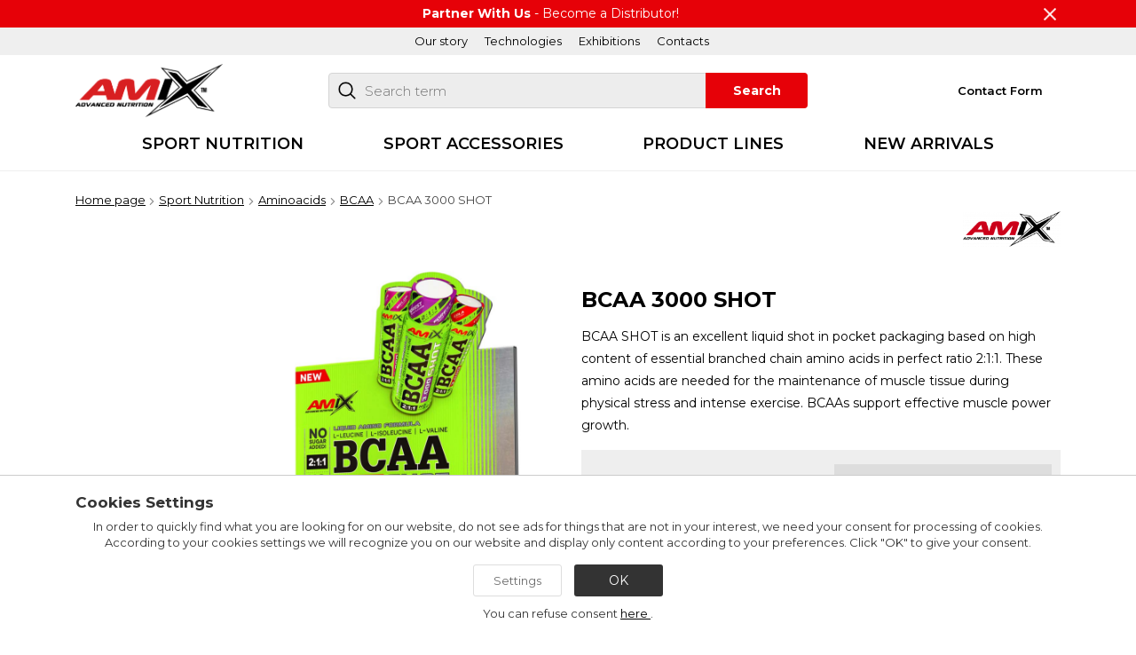

--- FILE ---
content_type: text/html; charset=utf-8
request_url: https://amix-nutrition.com/bcaa-3000-shot-melon-20x60ml/warnings
body_size: 9833
content:
<!DOCTYPE html>
<html lang="en">
<head>
    <!--[if IE]>
    <script src="/_common/js/html5shiv.js"></script>
    <script src="/_common/js/css3-mediaqueries.js"></script>
    <![endif]-->
    <meta http-equiv="content-type" content="text/html; charset=utf-8">
    <meta name="viewport" content="width=device-width, minimum-scale=0.5, maximum-scale=1.0">
    <meta name="apple-mobile-web-app-capable" content="yes">
    <meta name="apple-mobile-web-app-status-bar-style" content="black">
    <meta name="MobileOptimized" content="width">
    <meta name="HandheldFriendly" content="true">
    <title>BCAA SHOT 20x60ml BOX MELON | www.amix-nutrition.com</title>
    <meta name="robots" content="all">
    <meta name="description" content="BCAA SHOT is an excellent liquid shot in pocket packaging based on high content of essential branched chain amino acids in perfect ratio 2:1:1. These amino acids are needed for the maintenance of muscle tissue during physical stress and intense exercise. BCAAs support effective muscle power growth.">
    <meta name="keywords" content="BCAA to go">

    <link rel="stylesheet" href="https://stackpath.bootstrapcdn.com/bootstrap/4.4.1/css/bootstrap.min.css" integrity="sha384-Vkoo8x4CGsO3+Hhxv8T/Q5PaXtkKtu6ug5TOeNV6gBiFeWPGFN9MuhOf23Q9Ifjh" crossorigin="anonymous">

    <link rel="canonical" href="/bcaa-3000-shot-melon-20x60ml">

    <meta name="author" content="a-net group a.s.">
    <link rel="shortcut icon" href="/_eshop/amix-nutrition.com/favicon.png?v=1687420796">
    <link rel="stylesheet" type="text/css" href="/_eshop/amix-nutrition.cz/css/slick.css">

    <script type="text/javascript" src="//code.jquery.com/jquery-1.11.0.min.js"></script>
    <script type="text/javascript" src="//code.jquery.com/jquery-migrate-1.2.1.min.js"></script>
<link rel="stylesheet" type="text/css" href="/temp/cssloader-beddbba85a9c.css?1749683631">
<script type="text/javascript" src="/temp/jsloader-9dd6b61192e3.js?1752480830"></script>
    <script type="text/javascript" src="/_eshop/amix-nutrition.cz/js/slick.min.js"></script>
    <meta
    property="og:image"
    content="https://amix-nutrition.com/data/image/w300h300/7/bcaa-3000-shot-2687.jpg">
		<!-- Global site tag (gtag.js) - Google Analytics -->
		<script async src="https://www.googletagmanager.com/gtag/js?id=G-S9W0PCL55B"></script>
		<script>
          window.dataLayer = window.dataLayer || [];
          function gtag() { dataLayer.push(arguments); }
          gtag('consent', 'default', {
              'ad_user_data': "denied",
              'ad_personalization': "denied",
              'ad_storage': "denied",
              'analytics_storage': "denied",
              'wait_for_update': 500
          });
          gtag('js', new Date());
          gtag('config', "G-S9W0PCL55B", {
               'currency': "CZK" 
          });
          euCookies.addConsentHandler(function (dtoConsent) {
              const analyticsStatus = dtoConsent.isAnalyticsAllowed
                  ? 'granted' : 'denied';
              const advertisementStatus = dtoConsent.isAdvertisementAllowed
                  ? 'granted' : 'denied';
              gtag('consent', 'update', {
                  'ad_user_data': advertisementStatus,
                  'ad_personalization': advertisementStatus,
                  'ad_storage': advertisementStatus,
                  'analytics_storage': analyticsStatus,
              });
          });
		</script>
		<!-- End Global site tag (gtag.js) - Google Analytics -->

    <!-- Google tag (gtag.js) -->
<script async src="https://www.googletagmanager.com/gtag/js?id=G-S9W0PCL55B"></script>
<script>
  window.dataLayer = window.dataLayer || [];
  function gtag(){dataLayer.push(arguments);}
  gtag('js', new Date());

  gtag('config', 'G-S9W0PCL55B');
</script>

<meta name="theme-color" content="#e30c1b">

<script type="text/javascript">
    (function(c,l,a,r,i,t,y){
        c[a]=c[a]||function(){(c[a].q=c[a].q||[]).push(arguments)};
        t=l.createElement(r);t.async=1;t.src="https://www.clarity.ms/tag/"+i;
        y=l.getElementsByTagName(r)[0];y.parentNode.insertBefore(t,y);
    })(window, document, "clarity", "script", "u3vmrbtw67");
</script>

    <link rel="preconnect" href="https://fonts.googleapis.com">
    <link rel="preconnect" href="https://fonts.gstatic.com" crossorigin>
    <link href="https://fonts.googleapis.com/css2?family=Montserrat:wght@300;400;500;600;700&display=swap" rel="stylesheet">

    <script src="https://www.google.com/recaptcha/api.js?render=6Lecmt8dAAAAAA26wYQZetZPC2l4PuBduYcCYbew"></script>
    <script>
        document.addEventListener("DOMContentLoaded", function() {
            var $inputRecaptchaToken;
            $(document).on('submit', '.js--recaptcha-form', function(e) {
                if($inputRecaptchaToken) {
                    $inputRecaptchaToken = undefined;
                } else {
                    var $form = $(this);
                    var recaptchaTokenField = "g-recaptcha-response";
                    $inputRecaptchaToken = $form.find('[name=' + recaptchaTokenField + ']');
                    if($inputRecaptchaToken.length === 0) {
                        $inputRecaptchaToken = $form.append(
                            '<input type="hidden" name="' + recaptchaTokenField + '">'
                        ).find('[name=' + recaptchaTokenField + ']');
                    }

                    grecaptcha
                        .execute("6Lecmt8dAAAAAA26wYQZetZPC2l4PuBduYcCYbew", { action: 'submit' })
                        .then(function(token) {
                            $inputRecaptchaToken.val(token);
                            $form.submit();
                        });

                    return false;
                }
            });
        });
    </script>
</head>
<body>
<!-- Google Tag Manager (noscript) -->
<noscript><iframe src="https://www.googletagmanager.com/ns.html?id=GTM-TC7JRP4"
height="0" width="0" style="display:none;visibility:hidden"></iframe></noscript>
<!-- End Google Tag Manager (noscript) -->


<div class="bodybg">
    <header>
    <div class="top-over page-overlay-form" style="display:none">
        <div class="container">
<div id="snippet-overlay-dataOverlay">                <div class="overlay-content">
                    <a href="#" class="close" id="page-overlay-form-close">&nbsp;</a>
                    <div class="popheader"></div>
                    <div class="popcontent">
                        <p style="text-align:center"><a href="https://amix-nutrition.com/contact-form"><span style="color:#FFFFFF"><strong>Partner With Us</strong> - Become a Distributor!</span></a></p>

                    </div>
                </div>
</div>        </div>
    </div>

<div class="topmenu">
    <div class="container d-flex">
        <div class="col-lg-12 topmenu-items text-center">
<div class="topmenu">
		<a href="/our-story" >Our story</a>
		<a href="/production-technology" >Technologies</a>
		<a href="/exhibitions" >Exhibitions</a>
		<a href="/contact-form" >Contacts</a>
</div>
        </div>
    </div>
</div>
<div class="header">
    <div class="container">
        <div class="row">
            <div class="col-5 col-lg-3 logo">
                <a href="/"><img src="/_eshop/amix-nutrition.cz/img/logo.png" alt="www.amix-nutrition.com"></a>
            </div>
            <div class="col-lg-6 header-center">
<div class="search">
	<form action="/search-results" method="get">
		<input class="search-autocomplete" type="text" value="" name="q"
				placeholder="Search term">
		<input type="submit" value="Search">
	</form>
	<div class="suggestions" style="display:none" id="snippet-suggestSearch-suggestions">
			</div>
</div>

<script type="text/javascript">
	$(function() {
		$('.search-autocomplete').snippetSugest({
			snippet: '.suggestions',
			url: "\/bcaa-3000-shot-melon-20x60ml\/warnings?do=suggestSearch-suggest",
			key: 'suggestSearch-term',
			minLength: 2,
			delay: 1000,
			select: function(ev, ui) { // otevirani linku
				if ($(ui.item.el).is('[data-url]')) {
					window.location = ui.item.url;
				}
			}
		});
	});
</script>
            </div>
            <div class="col-7 col-lg-3 header-right">
                <div class="userpanel">
                    <a href="/contact-form">Contact Form</a>
                </div>
                <ul class="mobilemenu">
                    <li class="item">
                        <div class="burger"><span></span><span></span><span></span></div>
                    </li>
                </ul>
            </div>
        </div>
    </div>
</div>
        <nav class="headernav">
<div class="container show">
    <ul class="classicmenu">
        <li class="home"><a href="/" class="link"><img
                        src="/_eshop/img/menuhome_v2.png" alt="Home" width="25"></a></li>
            <li class="item act sub">
                <a href="/full-portfolio" class="link">Sport Nutrition</a>

                <div class="hovermenu row three">
                    <div class="subblock col-lg-3">
                        
                        <div class="subico"><a class="title"
                                               href="/aminoacids"><img src="/data/image/w70h70/7/aminokyseliny-1067.jpg" width="70" height="70" alt="ico"></a>
                        </div>
                        <div class="sublinks">
                            <a class="title" href="/aminoacids">Aminoacids</a>

                                    <a class="sub"
                                       href="/arginine">Arginine</a>
                                    <a class="sub"
                                       href="/bcaa">BCAA</a>
                                    <a class="sub"
                                       href="/hmb">HMB</a>
                                    <a class="sub"
                                       href="/glutamine">Glutamine</a>
                                    <a class="sub"
                                       href="/taurine">Taurine</a>
                                    <a class="sub"
                                       href="/tryptophan">Tryptophan</a>
                                    <a class="sub"
                                       href="/complex-amino-acids">Complex amino acids</a>
                        </div>
                    </div>
                    <div class="subblock col-lg-3">
                        
                        <div class="subico"><a class="title"
                                               href="/anabolizers"><img src="/data/image/w70h70/5/anabolizery-1105.png" width="70" height="70" alt="ico"></a>
                        </div>
                        <div class="sublinks">
                            <a class="title" href="/anabolizers">Anabolizers</a>

                                    <a class="sub"
                                       href="/tribulus-terrestris">Tribulus Terrestris</a>
                                    <a class="sub"
                                       href="/nitric-oxide">Nitric Oxide</a>
                                    <a class="sub"
                                       href="/pre-workout">Pre-workout</a>
                                    <a class="sub"
                                       href="/other-anabolizers">Other anabolizers</a>
                        </div>
                    </div>
                    <div class="subblock col-lg-3">
                        
                        <div class="subico"><a class="title"
                                               href="/protein-powder"><img src="/data/image/w70h70/7/proteiny-2957.png" width="70" height="70" alt="ico"></a>
                        </div>
                        <div class="sublinks">
                            <a class="title" href="/protein-powder">Protein Powder</a>

                                    <a class="sub"
                                       href="/whey-protein-powder">Whey Protein</a>
                                    <a class="sub"
                                       href="/nighttime-protein">Nighttime Protein</a>
                                    <a class="sub"
                                       href="/vegetarian-protein-powder">Vegetarian Protein</a>
                                    <a class="sub"
                                       href="/beef-protein-powder">Beef Protein</a>
                        </div>
                    </div>
                    <div class="subblock col-lg-3">
                        
                        <div class="subico"><a class="title"
                                               href="/gainers-carbohydrates"><img src="/data/image/w70h70/8/gainery-a-sacharidy-1108.png" width="70" height="70" alt="ico"></a>
                        </div>
                        <div class="sublinks">
                            <a class="title" href="/gainers-carbohydrates">Gainers &amp; Carbohydrates</a>

                                    <a class="sub"
                                       href="/energy-gels">Energy gels</a>
                                    <a class="sub"
                                       href="/intra-workout">Intra Workout</a>
                        </div>
                    </div>
                    <div class="subblock col-lg-3">
                        
                        <div class="subico"><a class="title"
                                               href="/stimulants-and-energizers"><img src="/data/image/w70h70/2/stimulanty-a-energizery-1102.jpg" width="70" height="70" alt="ico"></a>
                        </div>
                        <div class="sublinks">
                            <a class="title" href="/stimulants-and-energizers">Stimulants and Energizers</a>

                                    <a class="sub"
                                       href="/stimulants-taurine">Taurine</a>
                                    <a class="sub"
                                       href="/caffeine">Caffeine</a>
                        </div>
                    </div>
                    <div class="subblock col-lg-3">
                        
                        <div class="subico"><a class="title"
                                               href="/weight-managers"><img src="/data/image/w70h70/6/spalovace-tuku-916-916.jpg" width="70" height="54" alt="ico"></a>
                        </div>
                        <div class="sublinks">
                            <a class="title" href="/weight-managers">Weight managers</a>

                                    <a class="sub"
                                       href="/carnitine">Carnitine</a>
                                    <a class="sub"
                                       href="/synephrine">Synephrine</a>
                                    <a class="sub"
                                       href="/caffeine-free">Caffeine FREE</a>
                        </div>
                    </div>
                    <div class="subblock col-lg-3">
                        
                        <div class="subico"><a class="title"
                                               href="/joint-care"><img src="/data/image/w70h70/6/kloubni-vyziva-1106.jpg" width="70" height="70" alt="ico"></a>
                        </div>
                        <div class="sublinks">
                            <a class="title" href="/joint-care">Joint care</a>

                                    <a class="sub"
                                       href="/chondroitin-sulfate">Chondroitin sulfate</a>
                                    <a class="sub"
                                       href="/glukosamin">Glukosamin</a>
                                    <a class="sub"
                                       href="/collagen">Collagen</a>
                        </div>
                    </div>
                    <div class="subblock col-lg-3">
                        
                        <div class="subico"><a class="title"
                                               href="/creatines"><img src="/data/image/w70h70/7/kreatiny-1107.png" width="70" height="70" alt="ico"></a>
                        </div>
                        <div class="sublinks">
                            <a class="title" href="/creatines">Creatines</a>

                                    <a class="sub"
                                       href="/creatine-monohydrate">Creatine monohydrate</a>
                                    <a class="sub"
                                       href="/creatine-ethyl-ester">Creatine Ethyl Ester</a>
                                    <a class="sub"
                                       href="/patented-creatines">Patented creatines</a>
                                    <a class="sub"
                                       href="/creatiny-others">Others</a>
                        </div>
                    </div>
                    <div class="subblock col-lg-3">
                        
                        <div class="subico"><a class="title"
                                               href="/protein-bar"><img src="/data/image/w70h70/2/tycinky-1112.png" width="70" height="70" alt="ico"></a>
                        </div>
                        <div class="sublinks">
                            <a class="title" href="/protein-bar">Protein bars</a>

                                    <a class="sub"
                                       href="/proteinove">High protein bars</a>
                                    <a class="sub"
                                       href="/lowcarb">LowCarb bars</a>
                                    <a class="sub"
                                       href="/energeticke">Energy bars</a>
                                    <a class="sub"
                                       href="/vegan-protein-bars">Vegan bars</a>
                        </div>
                    </div>
                    <div class="subblock col-lg-3">
                        
                        <div class="subico"><a class="title"
                                               href="/drinking-regime"><img src="/data/image/w70h70/0/iontove-napoje-1110.png" width="70" height="70" alt="ico"></a>
                        </div>
                        <div class="sublinks">
                            <a class="title" href="/drinking-regime">Drinking regime</a>

                                    <a class="sub"
                                       href="/iontove-napoje-sypke">Electrolyte drinks (powder)</a>
                                    <a class="sub"
                                       href="/iontove-napoje-tekute">Electrolyte drinks (liquid)</a>
                                    <a class="sub"
                                       href="/isotonicke">Isotonic drinks</a>
                                    <a class="sub"
                                       href="/hotove">RTD - Ready to Drink Beverages</a>
                                    <a class="sub"
                                       href="/energeticke-napoje">Energy drinks</a>
                        </div>
                    </div>
                    <div class="subblock col-lg-3">
                        
                        <div class="subico"><a class="title"
                                               href="/vitamins-minerals"><img src="/data/image/w70h70/3/vitaminy-a-mineraly-1103.png" width="50" height="70" alt="ico"></a>
                        </div>
                        <div class="sublinks">
                            <a class="title" href="/vitamins-minerals">Vitamins &amp; Minerals</a>

                                    <a class="sub"
                                       href="/vitamin-c-ascobic">Vitamin C</a>
                                    <a class="sub"
                                       href="/b-vitamins">B Vitamins</a>
                                    <a class="sub"
                                       href="/magnesium">Magnesium</a>
                                    <a class="sub"
                                       href="/vit-min-complex">Vit&amp;Min Complex</a>
                        </div>
                    </div>
                    <div class="subblock col-lg-3">
                        
                        <div class="subico"><a class="title"
                                               href="/fitness-nutrition"><img src="/data/image/w70h70/8/zdrava-vyziva-1918-1918.jpg" width="70" height="70" alt="ico"></a>
                        </div>
                        <div class="sublinks">
                            <a class="title" href="/fitness-nutrition">Fitness nutrition</a>

                                    <a class="sub"
                                       href="/kase-palacinky-a-pudinky">Porridge, pancakes, and puddings</a>
                                    <a class="sub"
                                       href="/zelene-potraviny">Green foods</a>
                                    <a class="sub"
                                       href="/prebiotika-probiotika">Digestive enzymes</a>
                                    <a class="sub"
                                       href="/antioxidanty">Antioxidants</a>
                        </div>
                    </div>
                </div>
            </li>
            <li class="item sub">
                <a href="/sport-accessories" class="link">Sport accessories</a>

                <div class="hovermenu row two">
                    <div class="subblock col-lg-3">
                        
                        <div class="subico"><a class="title"
                                               href="/cosmetics"><img src="/data/image/w70h70/2/kosmetika-3062.jpg" width="70" height="70" alt="ico"></a>
                        </div>
                        <div class="sublinks">
                            <a class="title" href="/cosmetics">Cosmetics</a>

                                <span class="desc">Cosmetic products that promote skin firming and subcutaneous fat…</span>
                        </div>
                    </div>
                    <div class="subblock col-lg-3">
                        
                        <div class="subico"><a class="title"
                                               href="/shakers-and-towels"><img src="/data/image/w70h70/8/shakery-a-rucniky-3088.png" width="70" height="65" alt="ico"></a>
                        </div>
                        <div class="sublinks">
                            <a class="title" href="/shakers-and-towels">Shakers and towels</a>

                                <span class="desc">Equip yourself stylishly for the gym or outdoor workouts with a…</span>
                        </div>
                    </div>
                </div>
            </li>
            <li class="item sub">
                <a href="/product-lines" class="link">Product lines</a>

                <div class="hovermenu row three">
                    <div class="subblock col-lg-3">
                        
                        <div class="subico"><a class="title"
                                               href="/black-line"><img src="/data/image/w70h70/6/black-line-3576.png" width="70" height="38" alt="ico"></a>
                        </div>
                        <div class="sublinks">
                            <a class="title" href="/black-line">Black line</a>

                                <span class="desc">Amix Black Line represents the perfect union between Mauro…</span>
                        </div>
                    </div>
                    <div class="subblock col-lg-3">
                        
                        <div class="subico"><a class="title"
                                               href="/amix-nutrition-brand"><img src="/data/image/w70h70/1/amix-nutriton-3371.jpg" width="70" height="42" alt="ico"></a>
                        </div>
                        <div class="sublinks">
                            <a class="title" href="/amix-nutrition-brand">Amix Nutriton</a>

                                <span class="desc">Amix™ Nutrition represents the pinnacle of what the current…</span>
                        </div>
                    </div>
                    <div class="subblock col-lg-3">
                        
                        <div class="subico"><a class="title"
                                               href="/amixpro"><img src="/data/image/w70h70/5/amixpro-line-3365.jpg" width="70" height="42" alt="ico"></a>
                        </div>
                        <div class="sublinks">
                            <a class="title" href="/amixpro">AmixPro</a>

                                <span class="desc">AmixPro® line is the result of more than two years of…</span>
                        </div>
                    </div>
                    <div class="subblock col-lg-3">
                        
                        <div class="subico"><a class="title"
                                               href="/mr-poppers"><img src="/data/image/w70h70/8/mr-poppers-line-3368.jpg" width="70" height="42" alt="ico"></a>
                        </div>
                        <div class="sublinks">
                            <a class="title" href="/mr-poppers">Mr.Poppers</a>

                                <span class="desc">Mr. Poppers is a unique wellness line made from the finest…</span>
                        </div>
                    </div>
                    <div class="subblock col-lg-3">
                        
                        <div class="subico"><a class="title"
                                               href="/green-day"><img src="/data/image/w70h70/6/green-day-line-3366.jpg" width="70" height="42" alt="ico"></a>
                        </div>
                        <div class="sublinks">
                            <a class="title" href="/green-day">Green Day</a>

                                <span class="desc">GreenDay® Series is a special line of dietary supplements for…</span>
                        </div>
                    </div>
                    <div class="subblock col-lg-3">
                        
                        <div class="subico"><a class="title"
                                               href="/musclecore"><img src="/data/image/w70h70/9/musclecore-line-3369.jpg" width="70" height="42" alt="ico"></a>
                        </div>
                        <div class="sublinks">
                            <a class="title" href="/musclecore">MuscleCore</a>

                                <span class="desc">LargeLifeTM Laboratories in collaboration with Amix Ambassadors…</span>
                        </div>
                    </div>
                    <div class="subblock col-lg-3">
                        
                        <div class="subico"><a class="title"
                                               href="/new-performance"><img src="/data/image/w70h70/0/new-performance-line-3370.jpg" width="70" height="42" alt="ico"></a>
                        </div>
                        <div class="sublinks">
                            <a class="title" href="/new-performance">New Performance</a>

                                <span class="desc">LargeLifeTM Laboratories is pleased to introduce our new line of…</span>
                        </div>
                    </div>
                </div>
            </li>
            <li class="item">
                <a href="/newproducts-amix-nutrition" class="link">New Arrivals</a>

            </li>
    </ul>
</div>

<script type="text/javascript">
    var $menu = $('.classicmenu');
    var open = false;
    $('.mobilemenu').click(function (ev) {
        ev.preventDefault();
        var height = $('header').height();
        $('.headernav').css("top", height);
        $('.headernav').toggleClass("open");
        //$('.subcategories').slideToggle();
    });
    $(window).resize(function () {
        if ($(window).width() > 991 && $menu.is(':hidden')) {
            $menu.removeAttr('style');
        }
    });
</script>
        </nav>
    </header>


    <section class="maincontent container">
            <article class="row">
<div class="col-12 content">
<div class="navigation">
    <a href="/">Home page</a><span class="sep">
        <img src="/_eshop/img/arrow-right.png" width="8" alt="sep"></span>
        <a href="/full-portfolio">Sport Nutrition</a>
        <span class="sep"><img src="/_eshop/img/arrow-right.png" width="8" alt="sep"></span>
        <a href="/aminoacids">Aminoacids</a>
        <span class="sep"><img src="/_eshop/img/arrow-right.png" width="8" alt="sep"></span>
        <a href="/bcaa">BCAA</a>
        <span class="sep"><img src="/_eshop/img/arrow-right.png" width="8" alt="sep"></span>
    <span>BCAA 3000 SHOT</span>
</div>



<div class="detail row" id="snippet-productDetail-productDetail">
    <div id="product-overlay" class="overlay" style="display:none">&nbsp;</div>


    <div class="detleft col-md-6">
    <a class="zoomImg detimg" data-lightbox="product"  title="BCAA shot 20x60ml melon"  href="/data/image/w1024h1024/7/bcaa-3000-shot-2687.jpg">
        <img src="/data/image/w600h600s/7/bcaa-3000-shot-2687.jpg" width="600" height="600" alt="BCAA shot 20x60ml melon" class="img-fluid">
    </a>
<div class="minigallery">
    <div class="images">
         
            <a data-lightbox="product"  title="BCAA shot 20x60ml cola"  href="/data/image/w1024h1024/5/bcaa-3000-shot-2685.jpg">
                <img src="/data/image/w75h75/5/bcaa-3000-shot-2685.jpg" width="75" height="75" alt="BCAA shot 20x60ml cola" class="img-fluid">
            </a>
            <a data-lightbox="product"  title="BCAA shot 20x60ml forest-fruit"  href="/data/image/w1024h1024/6/bcaa-3000-shot-2686.jpg">
                <img src="/data/image/w75h75/6/bcaa-3000-shot-2686.jpg" width="75" height="75" alt="BCAA shot 20x60ml forest-fruit" class="img-fluid">
            </a>
            <a data-lightbox="product"  title="BCAA shot 60ml cola"  href="/data/image/w1024h1024/8/bcaa-3000-shot-2688.jpg">
                <img src="/data/image/w75h75/8/bcaa-3000-shot-2688.jpg" width="75" height="75" alt="BCAA shot 60ml cola" class="img-fluid">
            </a>
            <a data-lightbox="product"  title="BCAA shot 60ml forest-fruits"  href="/data/image/w1024h1024/9/bcaa-3000-shot-2689.jpg">
                <img src="/data/image/w75h75/9/bcaa-3000-shot-2689.jpg" width="75" height="75" alt="BCAA shot 60ml forest-fruits" class="img-fluid">
            </a>
            <a data-lightbox="product"  title="BCAA shot 60ml melon"  href="/data/image/w1024h1024/0/bcaa-3000-shot-2690.jpg">
                <img src="/data/image/w75h75/0/bcaa-3000-shot-2690.jpg" width="75" height="75" alt="BCAA shot 60ml melon" class="img-fluid">
            </a>
    </div>
    <div class="more-images">
    </div>
</div>



    </div>

    <div class="detright col-md-6">
<div class="row">
    <div class="logo col-12">
        <a href="https://www.amix-nutrition.com/amix-nutrition-cat">
            <img src="/data/image/w170h170/3/amix-nutrition-2903.png" width="170" height="62" alt="Amix Nutrition">
        </a>
    </div>
</div>
        <h1>BCAA 3000 SHOT</h1>
<div class="socials">
			<div id="fb-root"></div>
		<script>(function(d, s, id) {
		  var js, fjs = d.getElementsByTagName(s)[0];
		  if (d.getElementById(id)) return;
		  js = d.createElement(s); js.id = id;
		  js.src = "//connect.facebook.net/cs_CZ/sdk.js#xfbml=1&version=v2.3";
		  fjs.parentNode.insertBefore(js, fjs);
		}(document, 'script', 'facebook-jssdk'));</script>
		<div class="fb-like fbutton fleft" data-send="false" data-layout="button_count" data-width="450"
				data-show-faces="false" data-font="arial" data-share="true"></div>
</div>
        <p class="description">BCAA SHOT is an excellent liquid shot in pocket packaging based on high content of essential branched chain amino acids in perfect ratio 2:1:1. These amino acids are needed for the maintenance of muscle tissue during physical stress and intense exercise. BCAAs support effective muscle power growth.</p>

<div id="snippet-productDetail-productDetailVariants">                <form action="/bcaa-3000-shot-melon-20x60ml/warnings" method="post" id="frm-productDetail-variantForm" class="variant-table" data-reload-on-change data-overlay="#product-overlay">
                    <table class="variant-detail">
                        <tbody>
                                <tr class="row">
                                    <th class="col-6"><label for="frm-productDetail-variantForm-1">Flavor</label></th>
                                    <td class="col-6"><select name="_1" id="frm-productDetail-variantForm-1"><option value="71">Cola</option><option value="109" selected>Melon</option><option value="27">Forest Fruit</option></select></td>
                                </tr>
                                <tr class="row">
                                    <th class="col-6"><label for="frm-productDetail-variantForm-3">Size</label></th>
                                    <td class="col-6"><select name="_3" id="frm-productDetail-variantForm-3"><option value="13" selected>20x60ml</option><option value="14">60ml</option></select></td>
                                </tr>
                                <tr class="row">
                                    <th class="col-6"></th>
                                    <td class="col-6"><input type="hidden" name="_do" value="productDetail-variantForm-submit"></td>
                                </tr>
                        </tbody>
                    </table>
                <!--[if IE]><input type=IEbug disabled style="display:none"><![endif]-->
</form>



</div>
        <div class="minigallery">
            <div class="images">
                 
                    <a data-lightbox="product"
                     title="BCAA shot 20x60ml melon"  href="/data/image/w1024h1024/7/bcaa-3000-shot-2687.jpg">
                        <img src="/data/image/w125h125/7/bcaa-3000-shot-2687.jpg" width="125" height="125" alt="BCAA shot 20x60ml melon" class="img-fluid">
                    </a>
                    <a data-lightbox="product"
                     title="BCAA shot 20x60ml cola"  href="/data/image/w1024h1024/5/bcaa-3000-shot-2685.jpg">
                        <img src="/data/image/w125h125/5/bcaa-3000-shot-2685.jpg" width="125" height="125" alt="BCAA shot 20x60ml cola" class="img-fluid">
                    </a>
                    <a data-lightbox="product"
                     title="BCAA shot 20x60ml forest-fruit"  href="/data/image/w1024h1024/6/bcaa-3000-shot-2686.jpg">
                        <img src="/data/image/w125h125/6/bcaa-3000-shot-2686.jpg" width="125" height="125" alt="BCAA shot 20x60ml forest-fruit" class="img-fluid">
                    </a>
                    <a data-lightbox="product"
                     title="BCAA shot 60ml cola"  href="/data/image/w1024h1024/8/bcaa-3000-shot-2688.jpg">
                        <img src="/data/image/w125h125/8/bcaa-3000-shot-2688.jpg" width="125" height="125" alt="BCAA shot 60ml cola" class="img-fluid">
                    </a>
                    <a data-lightbox="product"
                     title="BCAA shot 60ml forest-fruits"  href="/data/image/w1024h1024/9/bcaa-3000-shot-2689.jpg">
                        <img src="/data/image/w125h125/9/bcaa-3000-shot-2689.jpg" width="125" height="125" alt="BCAA shot 60ml forest-fruits" class="img-fluid">
                    </a>
                    <a data-lightbox="product"
                     title="BCAA shot 60ml melon"  href="/data/image/w1024h1024/0/bcaa-3000-shot-2690.jpg">
                        <img src="/data/image/w125h125/0/bcaa-3000-shot-2690.jpg" width="125" height="125" alt="BCAA shot 60ml melon" class="img-fluid">
                    </a>
            </div>
        </div>



<div class="essocontent" id="essoxCalcTable" style="display:none;">
</div>

    </div>

<div class="detail-description dynamic-content col-12" id="snippet-productDetail-bookmarks-dynamicContent">
    <div class="overlay" style="display:none">&nbsp;</div>

    <div class="bookmarks">
        <a href="/bcaa-3000-shot-melon-20x60ml">Description</a>

            <a
                    href="/bcaa-3000-shot-melon-20x60ml/ingredients">Ingredients</a>
            <a
                    href="/bcaa-3000-shot-melon-20x60ml/supplement-facts">Supplement facts</a>
            <a
                    href="/bcaa-3000-shot-melon-20x60ml/directions">Directions</a>
            <a
                href="/bcaa-3000-shot-melon-20x60ml/warnings"
             class="act">Warnings</a>




        <a href="/bcaa-3000-shot-melon-20x60ml/diskuse">Discussion
            (0)</a>

        <a href="/bcaa-3000-shot-melon-20x60ml/varianty">Variants
            (6)</a>
    </div>

<div class="wswg">
    <p><strong>Allergen warning:</strong>&nbsp;It may contain traces of&nbsp;<strong>milk, eggs</strong>&nbsp;and<strong>&nbsp;shellfish (crustaceans&nbsp;</strong>and<strong>&nbsp;molluscs).</strong></p>

<p><strong>Warning:&nbsp;</strong>Do not use this product if you are pregnant or nursing. The product is not designed for children. The product should be stored out of the reach of young children. Do not exceed the stated recommended daily dose! Food supplements should not be used as a substitute for a varied diet. Consumption of this food supplement you should consult with your healthcare practitioner.&nbsp;Store at a temperature not exceeding 25°C in cool dry place away from sunlight. The producer is not liable for any damage caused by improper use or storage.</p>

</div>

</div>


</div>

</div>
                    <aside class="col-md-3">
<div class="leftcol">


</div>
                    </aside>
<div id="snippet-productCompare-floatbox"></div>            </article>

    </section>
    <footer>
    <div class="partners">
        <div class="container">
            <div class="parmain row">
                <div class="htitle"><span class="title">Our products lines</span><span class="line">&nbsp;</span></div>
                <div class="banners">
		<a href="/bcaa-3000-shot-melon-20x60ml/warnings?bannerList-id=122&amp;do=bannerList-redirect" class="partner"><img src="/data/image/w170h128/2/black-line-3432-3432.png" width="170" height="128" alt="banner"></a>
		<a href="/bcaa-3000-shot-melon-20x60ml/warnings?bannerList-id=58&amp;do=bannerList-redirect" class="partner"><img src="/data/image/w170h128/6/homepage-performance-2796.jpg" width="170" height="128" alt="banner"></a>
		<a href="/bcaa-3000-shot-melon-20x60ml/warnings?bannerList-id=57&amp;do=bannerList-redirect" class="partner"><img src="/data/image/w170h128/5/homepage-musclecore-2795.jpg" width="170" height="128" alt="banner"></a>
		<a href="/bcaa-3000-shot-melon-20x60ml/warnings?bannerList-id=56&amp;do=bannerList-redirect" class="partner"><img src="/data/image/w170h128/4/homepage-mr-poppers-2794.jpg" width="170" height="128" alt="banner"></a>
		<a href="/bcaa-3000-shot-melon-20x60ml/warnings?bannerList-id=54&amp;do=bannerList-redirect" class="partner"><img src="/data/image/w170h128/2/homepage-greenday-2792.jpg" width="170" height="128" alt="banner"></a>
		<a href="/bcaa-3000-shot-melon-20x60ml/warnings?bannerList-id=53&amp;do=bannerList-redirect" class="partner"><img src="/data/image/w170h128/1/rady-homepage-2791.jpg" width="170" height="128" alt="banner"></a>
                </div>
            </div>
        </div>
    </div>

<div class="newsletter">
    <div class="container">
        <div class="row">
            <div class="col-lg-4">
                <span class="title">Newsletter</span>
            </div>
            <div class="col-lg-8">
                <form action="/bcaa-3000-shot-melon-20x60ml/warnings" method="post" id="frm-newsletterJoin-joinForm" class="js--recaptcha-form">
                <div class="mail">
                    <div>
                        <input type="email" name="email" id="frm-newsletterJoin-joinForm-email" required data-nette-rules='[{"op":":filled","msg":"Fill in the required field, please"},{"op":":email","msg":"The format of the email address is incorrect."}]' placeholder="Enter your email to receive news">
                    </div>
                    <div>
                        <input type="submit" name="send" value="OK">
                    </div>
                </div>
                <div class="check">
                    <div class="gdprcheck">
                        <label class="checkbox">
                            <input type="checkbox" name="gdprNewsletterCheckbox" value="Newsletter" id="frm-newsletterJoin-joinForm-gdprNewsletterCheckbox" required data-nette-rules='[{"op":":filled","msg":"Fill in the required field, please"}]'>
                            <span class="checkmark"></span>
                        </label>
                        <label for="frm-newsletterJoin-joinForm-gdprNewsletterCheckbox">
                            <span>I subscribe to news and consent to the <a href="/gdpr" target="_blank">processing of personal data.</a></span></label>
                    </div>
                </div>
    <div class="grecaptcha-policy">
        This site is protected by reCAPTCHA and the Google
        <a href="https://policies.google.com/privacy">Privacy Policy</a> and
        <a href="https://policies.google.com/terms">Terms of Service</a> apply.
    </div>
                <input type="hidden" name="_do" value="newsletterJoin-joinForm-submit"><!--[if IE]><input type=IEbug disabled style="display:none"><![endif]-->
</form>

            </div>
        </div>
    </div>
</div>

<div class="upfooter">
     <div class="container">
        <div class="row inner">
            <div>
                <h2>Follow Us</h2>
            </div>
            <div>
                <a href="https://www.youtube.com/c/AmixnutritionWorldWide"><img src="/_eshop/amix-nutrition.cz/img/ytlogo.png" height="30" alt="youtube"></a>
            </div>
            <div>
                <a href="https://www.facebook.com/amixnutritionworldwide"><img src="/_eshop/amix-nutrition.cz/img/fb.png" height="40" alt="facebook"> Amix Nutrition</a>
            </div>
        </div>
    </div>
</div>

<div class="footer">
    <div class="container">
        <div class="footermain row">
<div class="footmenu menu col-md-3">
    <span class="title">
        About us
    </span>
    <ul>
            <li><a href="/our-story" >Our story</a></li>
            <li><a href="/product-lines-amix-nutrition" >Product lines</a></li>
            <li><a href="/production-technology" >Technologies</a></li>
            <li><a href="/exhibitions" >Exhibitions</a></li>
            <li><a href="/cookie-policy" >Cookie Policy</a></li>
            <li><a href="/gdpr" >Privacy</a></li>
            <li><a href="/contact-form" >Contacts</a></li>
    </ul>
</div>
<div class="footmenu menu col-md-3">
    <span class="title">
        Product lines
    </span>
    <ul>
            <li><a href="https://www.amix-nutrition.com/amixpro" >AmixPro</a></li>
            <li><a href="https://amix-nutrition.com/black-line" >Black Line</a></li>
            <li><a href="https://www.amix-nutrition.com/green-day" >Green Day</a></li>
            <li><a href="https://www.amix-nutrition.com/chelazone" >Chelazone</a></li>
            <li><a href="https://www.amix-nutrition.com/ketolean" >KetoLean</a></li>
            <li><a href="https://www.amix-nutrition.com//mr-poppers" >Mr.Poppers</a></li>
            <li><a href="https://www.amix-nutrition.com/musclecore" >MuscleCore</a></li>
            <li><a href="https://www.amix-nutrition.com/new-performance" >New Performance</a></li>
    </ul>
</div>
        </div>
        <div class="foot">
                <p class="copy">
                    
                </p>
        </div>
    </div>
</div>

<div class="bottomfooter">
    <div class="container">
        <div class="footermain row">
            <div class="col-12">
                <p class="top"></p>
                <p class="bottom">
                    <img src="/_eshop/amix-nutrition.cz/img/logo.png" alt="amix logo">
                    Copyright LargeLife™ Limited 2023. All rights reserved, Amix™ Nutrition
                </p>
            </div>
        </div>
    </div>
</div>
    </footer>
</div>

<div class="hide">
    <script src="/_common/js/video.js"></script>
    <script>
        var basePath = "\/_eshop";
        videojs.options.flash.swf = basePath + "/swf/video-js.swf";
    </script>
    
</div>
<a href="#" id="scroll-top" style="display:none">&nbsp;</a>

    <div class="eu-cookies-overlay js--cookies-overlay">
        <div class="cookie-popup">
            <div class="head">
                <h2>Cookies Settings</h2>
                <a href="#" class="js--cookies-close">
                    <img src="/_eshop/img/close_cookies_v2.png" alt="close">
                </a>
            </div>
            <p>Here you have the option to customize cookies according to categories, according to your own preferences.</p>
            <div class="content">
                <ul>
                    <li>
                        <input class="styled-checkbox" id="cookies-1" type="checkbox" checked disabled>
                        <label for="cookies-1">
                            Technical cookies
                            <a href="#" class="js--cookies-show-more">
                                <img src="/_eshop/img/arrow-down.png" alt="more">
                            </a>
                        </label>
                        <p>These cookies are necessary for proper functioning, security, proper display on a computer or mobile phone, functional filling and sending of forms, etc. Technical cookies cannot be turned off, without them our website would not work properly.</p>
                    </li>
                    <li>
                        <input
                            class="styled-checkbox"
                            id="cookies-2"
                            type="checkbox"
                            name="analytics"
                       >
                        <label for="cookies-2">
                            Analytical cookies
                            <a href="#" class="js--cookies-show-more">
                                <img src="/_eshop/img/arrow-down.png" alt="more">
                            </a>
                        </label>
                        <p>Analytical cookies allow us to measure the performance of our website and our advertising campaigns. They are used to determine the number of visits and sources of visits to our website. We process the data obtained through these cookies in a summary manner, without the use of identifiers that point to specific users of our website. If you turn off the use of analytical cookies in relation to your visit, we lose the ability to analyze performance and optimize our actions.</p>
                    </li>
                    <li>
                        <input
                            class="styled-checkbox"
                            id="cookies-3"
                            type="checkbox"
                            name="advertisement"
                       >
                        <label for="cookies-3">
                            Marketing cookies
                            <a href="#" class="js--cookies-show-more">
                                <img src="/_eshop/img/arrow-down.png" alt="more">
                            </a>
                        </label>
                        <p>Advertising cookies are used by us or our partners so that we can display suitable content or advertisements both on our website and on the websites of third parties. Thanks to this, we can create profiles based on your interests, so-called pseudonymized profiles. Based on this information, it is usually not possible to immediately identify you, because only pseudonymized data is used. If you do not agree, you will not receive content and ads tailored to your interests.</p>
                    </li>
                </ul>
            </div>
            <div class="buttons">
                <button class="js--cookies-accept-selected">
                    Save settings
                </button>
                <button class="js--cookies-accept-all">
                    Agree with all and close
                </button>
            </div>
        </div>
    </div>
    <div class="eu-cookies js--cookies-popup">
        <div class="container">
            <h2>Cookies Settings</h2>
            <p>In order to quickly find what you are looking for on our website, do not see ads for things that are not in your interest, we need your consent for processing of cookies. According to your cookies settings we will recognize you on our website and display only content according to your preferences. Click "OK" to give your consent.</p>
            <a href="#" class="cookie-settings js--cookies-open">
                Settings
            </a>
            <button class="js--cookies-accept-all">
                OK
            </button>
            <p class="cookie-reject">
                You can refuse consent
                <a href="#" class="js--cookies-reject">
                    here
                </a>.
            </p>
        </div>
    </div>
    <noscript><style>.eu-cookies { display:none }</style></noscript>


</body>
</html>


--- FILE ---
content_type: text/css
request_url: https://amix-nutrition.com/temp/cssloader-beddbba85a9c.css?1749683631
body_size: 34320
content:
*,dl,ol,ul{margin-top:0;margin-bottom:0;margin-left:0;margin-right:0;margin:0;padding:0}.eshop-settings{display:none}@media (min-width: 1200px){.maincontent .content .products.hp .col-lg-3,.maincontent .content .todaytips .col-lg-3{-ms-flex:0 0 20%;flex:0 0 20%;max-width:20%}}@media (min-width: 1400px){.container,.container-sm,.container-md,.container-lg,.container-xl{max-width:1340px}}.nopadding{padding:0 !important}body{margin:0;padding:0;font-size:14px;line-height:1.8em;font-family:"Montserrat", sans-serif;color:#444;position:relative}h1{font-size:28px;padding-top:10px;margin:0 0 15px 0;font-weight:300;color:#444}.strong{font-weight:700}.cmsbar,.demo-overlay,.demo-form{display:none !important}.eshop-settings{position:relative}.eshop-settings .eshop-settings-inner{display:none;background-color:#eee;border-bottom:1px solid #ddd;padding:20px 0}.eshop-settings .eshop-settings-inner .es{list-style-type:none;border-right:1px solid #ddd}.eshop-settings .eshop-settings-inner li{padding:10px;width:100%;font-weight:700;-webkit-transition:all 0.4s ease;-moz-transition:all 0.4s ease;-ms-transition:all 0.4s ease;-o-transition:all 0.4s ease;transition:all 0.4s ease;cursor:pointer}.eshop-settings .eshop-settings-inner li.active{background-color:#DDD}.eshop-settings .eshop-settings-inner li:hover{background-color:#e6e6e6}.eshop-settings .es-inner{display:none}.eshop-settings .es-inner:first-child{display:block}.eshop-settings .es-inner h3{font-size:16px}.eshop-settings .es-inner .box{padding:15px 10px;border:1px solid #ddd;border-radius:5px;margin-right:10px;display:inline-flex;align-items:center;cursor:pointer;-webkit-transition:all 0.4s ease;-moz-transition:all 0.4s ease;-ms-transition:all 0.4s ease;-o-transition:all 0.4s ease;transition:all 0.4s ease}.eshop-settings .es-inner .box.active{border-color:#333}.eshop-settings .es-inner .box.active .checker{background-color:#333;border-color:#333}.eshop-settings .es-inner .box:hover{border-color:#888}.eshop-settings .es-inner .box .checker{width:12px;height:12px;border-radius:100%;border:1px solid #ddd;margin-right:10px}.eshop-settings .es-inner .box .box-inner{display:flex}.eshop-settings .es-inner .box .hr{height:1px;background-color:#ddd;width:50%;margin:10px 0}.eshop-settings-button{position:absolute;width:50px;height:50px;background-color:#eee;font-size:10px;text-align:center;left:20px;border:1px solid #ddd;border-radius:6px;top:50px;display:flex;align-items:center;justify-content:center}.eshop-settings-button:hover{cursor:pointer}.eshop-settings-button:hover img{transform:rotate(90deg)}.eshop-settings-button img{-webkit-transition:transform 0.4s ease-out;-moz-transition:transform 0.4s ease-out;-ms-transition:transform 0.4s ease-out;-o-transition:transform 0.4s ease-out;transition:transform 0.4s ease-out;transform:rotate(0)}.form-error-message{font-size:11px;color:#CC0000;line-height:11px}.grecaptcha-badge{visibility:hidden}.grecaptcha-policy{color:#D3D3D3 !important;font-size:9px !important;line-height:12px !important;padding-top:10px}.grecaptcha-policy a{color:#ADD8E6 !important;font-size:9px !important;text-decoration:none !important;float:none !important;padding:0 !important}.ui-widget-content{background:#fff !important}.ui-widget-header{background:#eee !important;color:#444 !important;font-weight:400 !important}.ui-dialog .ui-dialog-titlebar{padding:10px 20px !important}.ui-dialog .ui-dialog-titlebar-close{top:15px !important;right:15px !important}.ui-dialog .ui-dialog-content{min-height:280px !important}.ui-dialog .form-buttons{margin:auto;margin-top:20px}.ui-dialog th{padding:15px;color:#444 !important;font-weight:400 !important}.button,input[type="button"],input[type="submit"]{background-color:transparent;height:40px;line-height:40px;padding:0 20px;margin:0;font-size:13px;color:#000;border:1px solid #000;cursor:pointer;text-decoration:none;text-transform:uppercase;-webkit-transition:background-color 0.1s ease-out;-moz-transition:background-color 0.1s ease-out;-ms-transition:background-color 0.1s ease-out;-o-transition:background-color 0.1s ease-out;transition:background-color 0.1s ease-out;-webkit-appearance:none;-moz-appearance:none;appearance:none}.button.black,input[type="button"].black,input[type="submit"].black{background-color:#000;color:#FFF}.button.black:hover,input[type="button"].black:hover,input[type="submit"].black:hover{background-color:#333}.basket-refresh-amounts{text-align:right}.basket-refresh-amounts input[type="button"],.stepbuttons input[name="refreshAmounts"]{background:none !important;background-color:#000 !important;padding:0 20px !important;color:#FFF !important;margin-top:10px;text-decoration:none !important}.basket-refresh-amounts input[type="button"]:hover,.stepbuttons input[name="refreshAmounts"]:hover{background-color:#333 !important}.recommended{color:#000 !important}.renew{color:#0c518e !important}.retip{color:#009350 !important}.button:hover,input[type="button"]:hover,input[type="submit"]:hover,.button.show:hover,.button.back:hover,.button.act{background-color:#000;color:#FFF;text-decoration:none}input[type="text"],input[type="number"],input[type="password"],input[type="email"],select,textarea{border:1px solid #ddd;padding:8px;margin:0}input[type=text],textarea,input[type=email]{border:1px solid #dbdbdb;padding:5px 10px;font-weight:300;margin:7px 0;width:100%}label{margin-bottom:0}input[type=checkbox]{margin-right:10px;color:#6b6b6b}input[type=checkbox]:after{content:"";background-color:#FFF;width:14px;height:14px;display:block;border:1px solid #6b6b6b;visibility:visible;cursor:pointer}input[type=checkbox]:checked:after{background-color:#6b6b6b;cursor:pointer}.form-buttons{margin-top:10px}.checkmark{position:absolute;top:0;left:0;height:16px;width:16px;background-color:#FFF;border:1px solid #000}.checkbox input:checked ~ .checkmark:before{background-color:#000;height:10px;width:10px;content:"";position:absolute;top:2px;left:2px}.checkmark:after{content:"";position:absolute;display:none}.checkbox input:checked ~ .checkmark:after{display:block}.flash-box{padding:15px;list-style:none;margin-bottom:10px;font-size:14px}.flash-box.error{background-color:#FFD2CF}.flash-box.ok,.flash-box.info{background-color:#f1d87f}.flash-box.reqtext{background-color:burlywood;color:#444}.page-overlay{position:absolute;top:0;left:0;right:0;bottom:0;background:#333;opacity:0.2;filter:alpha(opacity=20);z-index:500;height:100%}.page-overlay-form{z-index:600;position:fixed;top:0;left:0;width:100%}.page-overlay-form .overlay-content{max-width:600px;margin:0 auto}.page-overlay-form .overlay-content .popheader{background:#eee;padding:10px 15px}.page-overlay-form .overlay-content .popheader .close{background:url(/_eshop/img/close_v2.png) no-repeat center center;background-size:16px;width:16px}.page-overlay-form .overlay-content .popcontent{background:#fff;padding:10px 15px}.page-overlay-form.cross-selling-overlay-form .overlay-content .popcontent{margin-top:55px}.page-overlay-form .overlay-content .popcontent p{margin-bottom:0}.page-overlay-form .overlay-wide{background-color:#fff;padding:0;margin-top:20px;margin-bottom:20px;max-height:calc(100vh - 40px);overflow:auto;position:relative}.page-overlay-form .overlay-wide .popheader{background-color:#eee;padding:15px;color:#6b6b6b;position:fixed;width:100%;max-width:600px;z-index:1}.page-overlay-form .overlay-wide .popheader .close{width:24px;background:url(/_eshop/img/close_v2.png) no-repeat center center;background-size:16px}.eu-cookies{position:fixed;left:0;bottom:0;width:100%;color:#333;background-color:#FFF;z-index:1000;text-align:center;padding:20px;border-top:1px solid #ccc;display:flex;align-items:center}.eu-cookies h2{text-align:left;font-size:17px;font-weight:700}.eu-cookies p{font-size:13px;line-height:18px}.eu-cookies a.cookie-settings,.eu-cookies button{white-space:nowrap;padding:0 20px;height:36px;min-width:100px}.eu-cookies a.cookie-settings:hover{text-decoration:none;border-color:#6b6b6b}.eu-cookies a.cookie-settings{font-size:13px;border:1px solid #ddd;border-radius:3px;color:#6b6b6b;margin:0 5px;padding:5px 15px;display:inline-flex}.eu-cookies p.cookie-reject{margin-bottom:0;margin-top:10px}.eu-cookies p.cookie-reject a{color:#000;text-decoration:underline}.eu-cookies button{background:#333;border:none;border-radius:3px;color:#FFF;margin:0 5px;padding:5px 15px}.eu-cookies button:hover{background:#000}.eu-cookies-overlay{width:100vw;height:100vh;position:fixed;left:0;top:0;right:0;bottom:0;background-color:rgba(0,0,0,0.6);align-items:center;justify-content:center;z-index:1001;display:none}.eu-cookies-overlay .cookie-popup{max-width:600px;overflow-y:auto;background-color:#EFEFEF;padding:15px}.eu-cookies-overlay .cookie-popup .head{display:flex;justify-content:space-between;align-items:center;margin-bottom:15px}.eu-cookies-overlay .cookie-popup h2{text-align:left;font-size:20px;font-weight:700;margin-bottom:0}.eu-cookies-overlay .cookie-popup .head img{width:18px;height:18px}.eu-cookies-overlay .cookie-popup .content{height:50vh;overflow-y:auto}.eu-cookies-overlay .cookie-popup .content ul{list-style:none}.eu-cookies-overlay .cookie-popup .content ul li{padding:10px 0;border-bottom:1px solid #ddd}.eu-cookies-overlay .cookie-popup .content ul li:last-child{border-bottom:0}.eu-cookies-overlay .cookie-popup .content ul li label{font-weight:700;display:flex;align-items:center}.eu-cookies-overlay .cookie-popup .content ul li label a{margin-left:auto;margin-right:0}.eu-cookies-overlay .cookie-popup .content ul li label img{width:15px;margin-right:10px}.eu-cookies-overlay .cookie-popup .content ul li p{display:none;margin:0;margin-left:30px;font-size:13px;line-height:18px;margin-top:10px}.eu-cookies-overlay .cookie-popup .content ul li.active p{display:block}.eu-cookies-overlay .cookie-popup .content ul li.active img{transform:rotate(180deg)}.eu-cookies-overlay .cookie-popup .buttons{margin-top:20px;display:flex;justify-content:space-evenly}.eu-cookies-overlay .cookie-popup .buttons button{background:#333;border:none;border-radius:3px;color:#FFF;margin:0 5px;padding:15px 20px;min-width:220px}.eu-cookies-overlay .cookie-popup .buttons button:hover{background:#000}.eu-cookies-overlay .cookie-popup .buttons button:first-child{background:transparent;color:#333;border:1px solid #333}.eu-cookies-overlay .cookie-popup .buttons button:first-child:hover{background:#ccc}.cookie-popup .styled-checkbox{position:absolute;opacity:0}.cookie-popup .styled-checkbox + label{position:relative;cursor:pointer;padding:0}.cookie-popup .styled-checkbox + label:before{content:"";margin-right:10px;display:inline-block;vertical-align:text-top;width:20px;height:20px;background:white;border-radius:3px;border:0}.cookie-popup .styled-checkbox:checked + label:before{background:#1aa041}.cookie-popup .styled-checkbox:disabled + label{color:#b8b8b8;cursor:auto}.cookie-popup .styled-checkbox:disabled + label:before{opacity:0.75}.cookie-popup .styled-checkbox:checked + label:after{content:"";position:absolute;left:5px;top:12px;background:white;width:2px;height:2px;box-shadow:2px 0 0 white, 4px 0 0 white, 4px -2px 0 white, 4px -4px 0 white, 4px -6px 0 white, 4px -8px 0 white;transform:rotate(45deg)}.inbasket table{margin:auto}.inbasket table .img{padding:15px}.inbasket table .info a{font-weight:700;color:#000}.inbasket table .info p{margin-bottom:0;font-size:13px;color:#6b6b6b}.page-overlay-form .overlay-wide .popcontent .products{padding:0 15px}.crossbuttons{display:flex;justify-content:space-between;padding:15px 0}.compare-floatbox{position:fixed;max-height:168px;overflow-x:hidden;overflow-y:auto;bottom:10px;left:10px;box-shadow:0 4px 3px rgba(0, 0, 0, 0.12), 0 1px 5px rgba(0, 0, 0, 0.24);z-index:10}.compare-floatbox .title{color:#444;padding:5px;padding-right:20px;background:#eee;line-height:11px;white-space:nowrap;font-size:11px}.compare-floatbox .title strong{font-weight:700}.compare-floatbox .miniatures{height:35px;background:#fff;padding:5px}.compare-floatbox .miniatures .miniature{margin:0 5px 0 0;padding:0;background:#fff;width:25px;height:25px;line-height:0;text-align:center}.compare-floatbox .miniatures .compare{line-height:25px;height:25px}.compare-floatbox .miniatures .delete{margin-left:5px;line-height:25px;height:25px;width:25px;background:url(/_eshop/img/del2_v2.png) no-repeat center center;background-size:16px;text-decoration:none;display:inline-block;float:right}#googletranslate{background:#efefef;border-bottom:1px solid #ddd;text-align:center;padding:0}#googletranslate .goog-te-gadget{white-space:normal;margin:auto}#googletranslate .goog-te-gadget div{display:inline-block}#googletranslate .goog-te-gadget,#googletranslate .goog-logo-link{font-size:9px;line-height:0}#googletranslate .goog-te-combo{font-size:12px;margin:5px 10px 5px 0;padding:3px}.htitle{padding:20px 0;position:relative;text-align:center;margin:0;font-weight:700}.htitle .title{padding:0 20px;color:#333;font-size:21px;margin:0;position:relative;text-transform:uppercase}.htitle .line{display:block;height:1px;background-color:#eee;width:50px;margin:10px auto}.topmenu{background-color:#efefef}.topmenu .topmenu-items{padding:3px 0}.topmenu .topmenu-items a{font-size:13px;color:#737373;padding-right:15px}.userpanel > a{font-size:12px;color:#666;padding:0 8px 0 6px}.userpanel > a:nth-child(1){border-right:1px solid #ccc}.userpanel .login-box{width:370px;position:absolute;top:40px;right:0;z-index:100;padding:20px 40px;background:#FFF;box-shadow:0 4px 3px rgba(0, 0, 0, 0.12), 0 1px 5px rgba(0, 0, 0, 0.24);text-align:left}.userpanel .login-box input[type="text"],.userpanel .login-box input[type="password"],.userpanel .login-box input[type="email"]{border:1px solid #dbdbdb;width:100%;margin:0 0 5px 0;color:#333333;font-size:13px;padding:5px 10px;font-weight:300}.userpanel .login-box input[type="submit"]{margin-top:20px}.userpanel .login-box label{margin-bottom:0;font-size:12px;color:#000;font-weight:300}.userpanel .login-box input[type=checkbox]{margin-right:5px}.userpanel .login-box a{font-size:12px;color:#000;text-align:right;float:right}.userpanel .login-box .submit{text-align:center}.userpanel .login-box .form-error-message{font-size:11px;display:block;color:#CC0000;text-align:center}.langs{list-style-type:none;padding-left:8px;border-left:1px solid #ccc;height:16px;line-height:16px;margin-top:4px}.langs li{display:inline-block;line-height:12px}.langs li a{display:block;width:18px;height:13px;background-size:18px;background-repeat:no-repeat;text-decoration:none;opacity:0.5;filter:Alpha(opacity=50);-webkit-transition:opacity 0.2s ease-out;-moz-transition:opacity 0.2s ease-out;-ms-transition:opacity 0.2s ease-out;-o-transition:opacity 0.2s ease-out;transition:opacity 0.2s ease-out}.langs li a:hover{opacity:1;filter:Alpha(opacity=100)}.langs li.act a{opacity:1;filter:Alpha(opacity=100)}.langs li.cs a{background-image:url(/_eshop/img/flag_cs.png)}.langs li.en a{background-image:url(/_eshop/img/flag_en.png)}.langs li.de a{background-image:url(/_eshop/img/flag_de.png)}.langs li.sk a{background-image:url(/_eshop/img/flag_sk.png)}.langs li.fr a{background-image:url(/_eshop/img/flag_fr.png)}.langs li.it a{background-image:url(/_eshop/img/flag_it.png)}.langs li.gr a{background-image:url(/_eshop/img/flag_gr.png)}.langs li.ru a{background-image:url(/_eshop/img/flag_ru.png)}.langs li.pl a{background-image:url(/_eshop/img/flag_pl.png)}.currency{margin-left:8px;list-style-type:none;padding-left:8px;border-left:1px solid #ccc;height:16px;line-height:16px;margin-top:4px}.currency .title{display:none}.currency a{font-size:12px;color:#666;margin:0 1px;opacity:0.5}.currency a.act{font-weight:700;opacity:1}.currency a:hover{opacity:1}.bottomline .row{margin-left:0;margin-right:0}.bottomline .header-phone{margin-right:15px}.bottomline .header-phone a{font-size:12px;color:#666666;margin-left:2px}.bottomline .header-mail a{font-size:12px;color:#666666;margin-left:2px}.bottomline .bottomline-left{border-bottom:1px solid #eee;padding:3px 0}.bottomline .bottomline-right{padding:3px 0;border-bottom:1px solid #eee;justify-content:flex-end;position:relative}.header{height:80px}.header .header-right{display:flex;justify-content:flex-end;position:relative}.header .logo img{margin:20px 0;max-height:40px}.header .search{margin-right:15px;padding:20px 0;display:flex;position:relative}.header .search .fake-submit{display:none}.header .search input[type="submit"],.header .search .js--fake-submit{cursor:pointer;text-indent:-998px;width:30px;height:30px;background-size:26px;background-image:url(/_eshop/img/search_v2.png);background-repeat:no-repeat;background-position:center center;float:right;padding:0;border:0;margin-top:5px}.header .search input[type="submit"]:hover,.header .search .js--fake-submit:hover{background-color:transparent}.header .search input[type="text"]{width:220px;height:40px;font-weight:300;padding:8px 0 4px 0;border:0;border-bottom:1px solid #efefef;margin:0;margin-right:10px}.header .search input[type="text"]:focus{outline-width:0;outline:0}.header .search input[type="text"].ui-autocomplete-loading{background:url(/_eshop/img/spinner_v2.gif) calc(100% - 5px) center no-repeat}.header .search .suggestions{position:absolute;left:0;top:70px;z-index:20;border:0;background:#fff;box-shadow:0 4px 3px rgba(0, 0, 0, 0.12), 0 1px 5px rgba(0, 0, 0, 0.24);width:315px;padding:20px}.header .search .suggestions .title{font-weight:700;padding:5px 10px}.header .search .suggestions .title a{color:#000}.header .search .suggestions ul{list-style-type:none;margin:0;padding:0;font-size:12px}.header .search .suggestions ul li{cursor:pointer;padding:5px 10px;display:flex;align-items:center;line-height:15px}.header .search .suggestions ul li:hover{background-color:#eee}.header .search .suggestions ul li .imgbox{float:left;margin:0 5px 0 0;height:20px;width:20px}.header #snippet-eshopMiniBasket-miniBasket{padding:20px 0}.header #snippet-eshopMiniBasket-miniBasket .basketbox input[type="image"]{display:none}.header #snippet-eshopMiniBasket-miniBasket .basketbox a{display:block;position:relative;background:url(/_eshop/img/basket_v2.png) center center no-repeat;width:40px;height:40px;background-size:30px;padding:5px;text-decoration:none}.header #snippet-eshopMiniBasket-miniBasket .basketbox a .info{position:absolute;top:21px;left:20px}.header #snippet-eshopMiniBasket-miniBasket .basketbox a .info .title{display:none}.header #snippet-eshopMiniBasket-miniBasket .basketbox a .info .summ strong,.header #snippet-eshopMiniBasket-miniBasket .basketbox a .info .summ span{display:none}.header #snippet-eshopMiniBasket-miniBasket .basketbox a .info .summ .number{display:block;min-width:18px;height:18px;padding:4px;text-align:center;color:#fff;font-size:11px;line-height:11px;background:#cd0101;-webkit-border-radius:15px;-moz-border-radius:15px;border-radius:15px}.headernav .mobilemenu{display:none}.headernav .mobilemenu .item{padding:10px 15px;display:flex;justify-content:space-between;background-color:#efefef}.headernav .mobilemenu .item a{color:#6b6b6b;text-transform:uppercase;font-size:15px;align-self:center}.headernav .mobilemenu .burger span{display:block;width:30px;height:1px;background-color:#6b6b6b;margin:6px 0}.headernav .classicmenu{list-style-type:none;position:relative;display:flex;background-color:#eee}.headernav .classicmenu li{display:flex;-webkit-transition:all 0.2s ease-out;-moz-transition:all 0.2s ease-out;-ms-transition:all 0.2s ease-out;-o-transition:all 0.2s ease-out;transition:all 0.2s ease-out}.headernav .classicmenu li a.link{line-height:18px;height:60px;display:flex;padding:0 15px;color:#6b6b6b;font-size:14px;text-decoration:none;text-align:center;-webkit-transition:all 0.2s ease-out;-moz-transition:all 0.2s ease-out;-ms-transition:all 0.2s ease-out;-o-transition:all 0.2s ease-out;transition:all 0.2s ease-out;align-items:center;font-weight:700}.headernav .classicmenu li.home a.link{width:60px}.headernav .classicmenu li.home a.link img{margin:auto}.headernav .classicmenu li.sub{padding-right:15px;cursor:pointer;background:url(/_eshop/img/arrow-down.png) center right no-repeat;background-size:10px;background-position-x:calc(100% - 15px)}.headernav .classicmenu li.sub:hover .hovermenu{display:flex}.headernav .classicmenu li:hover,.headernav .classicmenu li.act{background-color:#ddd}.headernav .classicmenu li:hover a,.headernav .classicmenu li.act a{color:#000}.headernav .classicmenu .hovermenu{display:none;position:absolute;width:100%;background-color:#FFF;left:15px;padding:30px 0 0 0;z-index:20;border-top:1px solid #eee;box-shadow:0 10px 20px rgba(0, 0, 0, 0.1);top:60px}.headernav .classicmenu .hovermenu .subblock{display:flex;margin-bottom:30px;align-items:center}.headernav .classicmenu .hovermenu .subblock .subico{display:flex;justify-content:center;align-items:center;flex:1}.headernav .classicmenu .hovermenu .subblock .title{display:block;font-size:14px;font-weight:700;color:#000;line-height:15px;margin-bottom:5px}.headernav .classicmenu .hovermenu .subblock .desc{display:block;font-weight:300;font-size:13px;color:#6b6b6b;line-height:18px;font-style:italic}.headernav .classicmenu .hovermenu .subblock .sub{display:block;font-weight:300;font-size:13px;color:#6b6b6b;line-height:18px}.headernav .classicmenu .hovermenu .subblock .sublinks{margin-left:10px;flex:2}.sliderbox{margin-top:20px}.sliderbox .sliderbanner{height:auto !important;position:relative;overflow:hidden}.sliderbox .sliderbanner .screens{height:100%}.sliderbox .sliderbanner .slides-menu .slides-page{position:absolute;width:100%;bottom:20px;height:0}.sliderbox .sliderbanner .slides-menu a.slide{position:absolute;opacity:0;bottom:20px;left:20px;background-color:#FFF;color:#6b6b6b;padding:20px;max-width:calc(100% - 40px);-webkit-transition:opacity 0.4s ease-out;-moz-transition:opacity 0.4s ease-out;-ms-transition:opacity 0.4s ease-out;-o-transition:opacity 0.4s ease-out;transition:opacity 0.4s ease-out}.sliderbox .sliderbanner .slides-menu a.slide.active{opacity:1}.sliderbox .sliderbanner .slides-menu a.slide strong{display:block;color:#000;margin-bottom:10px;font-size:18px}.sliderbox .sliderbanner .screen{display:block;opacity:0;position:absolute;visibility:hidden;-webkit-transition:all 0.4s ease-out;-moz-transition:all 0.4s ease-out;-ms-transition:all 0.4s ease-out;-o-transition:all 0.4s ease-out;transition:all 0.4s ease-out}.sliderbox .sliderbanner .screen.active{opacity:1;visibility:visible;position:static}.sliderbox .sliderbanner .miniscreens{position:absolute;bottom:15px;right:20px;height:11px}.sliderbox .sliderbanner .miniscreens a{display:inline-block;width:11px;height:11px;border:1px solid #000;border-radius:100%;text-decoration:none}.sliderbox .sliderbanner .miniscreens a.active{background-color:#000}.sliderbox .hprightbanners .center{margin-top:20px}.sliderbox .hprightbanners .banner{max-width:350px;margin:auto}.sliderbox.variant-left .bottombanner:nth-child(2){margin-top:20px}.bannersbackground{padding-right:0;padding-left:0;margin-top:20px}.bannersbackground .banner .banner-image{height:100%;background-size:cover;background-position:center center}.overlay,.screen-overlay{top:0;left:0;width:100%;height:100%}.overlay{position:absolute;background:#fff url(/_eshop/img/preloader.gif) center no-repeat;opacity:0.6;filter:alpha(opacity=60);z-index:150}.screen-overlay{position:fixed;z-index:300;background-color:rgba(0, 0, 0, 0.6)}.dpdwidget > div,.pplwidget > div,.postabezhranic-widget > div{border:none;margin:10px;width:calc(100% - 20px);height:calc(100% - 20px);position:fixed;left:calc(50% - 10px);top:0;transform:translate(-50%);background-color:#fff}.dpdwidget > div,.pplwidget > div{max-width:1000px}.product{position:relative;text-align:center;padding:15px 15px 10px 15px;border:1px solid transparent;border-radius:5px}.product:hover{border:1px solid #eee}.product .prodtitle{height:50px;overflow:hidden;display:flex;justify-content:center;align-items:center}.product .prodtitle h2{font-size:14px}.product .prodtitle h2 a{color:#000;font-weight:700}.product .prices{height:55px;display:flex;flex-direction:column;justify-content:flex-end}.product .imgbox{position:relative;margin-top:18px;margin-bottom:20px}.product .imgbox > a{display:flex;height:230px;flex-flow:row nowrap;align-items:center;justify-content:center}.product .imgbox > a img{max-width:100%;max-height:100%;width:auto;height:auto}.product .imgbox:hover .variants{opacity:1}.product .imgbox .variants{opacity:0;position:absolute;bottom:8px;left:0;display:flex;width:100%;flex-wrap:wrap;justify-content:center;transition:0.4s all ease}.product .imgbox .variants a{display:inline-flex;color:#7c7c7c;border:1px solid #d2d2d2;border-radius:4px;text-decoration:none;padding:0 2px;margin:1px;font-size:12px;background:#FFF;min-width:27px;min-height:27px;justify-content:center}.product .imgbox .variants a:hover{background-color:#eee}.refactions .icon{background-color:#FFF;color:#000;border:1px solid #eee;border-radius:5px}.product .imgbox .refactions{position:absolute;top:-15px;height:100%;pointer-events:none}.product .imgbox .refactions .icon{padding:0 5px;font-size:12px;margin-bottom:5px;float:left;clear:both}.product .imgbox .refactions .icon img{display:none}.product .imgbox .sale{position:absolute;top:-15px;right:0;color:#FFF;padding:0 5px;background:#d00203;border:1px solid #d00203;font-size:12px;margin-bottom:5px;border-radius:5px;pointer-events:none}.product .prices .normalprice{color:#6b6b6b;font-size:13px;text-decoration:line-through}.product .prices .actual-price .price{font-size:18px;font-weight:700}.product .prices .actual-price .dph{color:#6b6b6b;font-size:13px}.product .buttons{margin-top:5px}.product .buttons a.buy{display:block;width:70%;margin:auto}.product .stored{margin-top:5px;font-size:12px;color:#6b6b6b}.product .desc p{font-size:12px;line-height:14px;color:#6b6b6b;height:42px;overflow:hidden;margin-bottom:4px}.saleproduct{margin-bottom:20px;display:flex;position:relative;border:1px solid #eee;background:rgb(255,255,255);background:linear-gradient(-90deg, rgba(255,255,255,0) 0%, rgba(247,247,247,0) 60%, rgba(238,238,238,1) 100%)}.saleproduct .tipcorner{position:absolute;height:150px;width:150px;top:-1px;left:-1px}.saleproduct .tipcorner svg{transform:rotate(-90deg)}.saleproduct .tipcorner .triangle{fill:#666}.saleproduct .tipcorner span{-webkit-transform:rotate(315deg);-moz-transform:rotate(315deg);-o-transform:rotate(315deg);writing-mode:lr-tb;color:#fff;display:block;font-size:26px;width:150px;height:150px;text-align:center;line-height:26px;position:absolute;top:8px;left:8px}.saleproduct .tipcorner span strong{display:block;font-size:27px}.saleproduct .infobox{width:60%;padding-left:140px;align-self:center}.saleproduct .infobox h2{position:relative;padding:0;margin-bottom:15px;font-size:18px;font-weight:600}.saleproduct .infobox h2 a{color:#000}.saleproduct .infobox .details{position:relative}.saleproduct .infobox .details td{padding:0;font-size:13px;line-height:30px}.saleproduct .infobox .details td:nth-child(1){padding-right:15px}.saleproduct .infobox .details .price{font-size:16px;color:#cc0000;font-weight:600}.saleproduct .infobox .details .saveprice{font-size:15px;color:#666;font-weight:600}.saleproduct .imgbox{width:40%;text-align:center}.saleproduct .imgbox img{-o-transition:all 0.2s ease-out;-moz-transition:all 0.2s ease-out;-khtml-transition:all 0.2s ease-out;-webkit-transition:all 0.2s ease-out;-ms-transition:all 0.2s ease-out;transition:all 0.2s ease-out;padding:25px 10px;max-height:200px;max-width:100%;width:auto;height:auto}.saleproduct .imgbox:hover img{opacity:0.80;filter:Alpha(opacity=80)}.saleproduct .imgbox .stored{color:#fff;font-size:14px;padding:10px 20px;background:#666;position:absolute;right:20px;bottom:20px;display:block;top:auto;font-weight:600}.saleproduct .imgbox .sale{position:absolute;right:20px;top:10px;background:#cc0000;-webkit-border-radius:50%;-moz-border-radius:50%;border-radius:50%;text-align:center;width:60px;height:60px;display:flex;align-items:center;justify-content:center}.saleproduct .imgbox .sale span{font-size:20px;color:#fff;display:block}.saleproduct .time{display:flex;align-items:center;margin-top:20px}.saleproduct .time p{margin:0;font-weight:600}.saleproduct .time .flip-clock-wrapper{margin-left:15px}.saleproduct .time-to-end.flip-clock-wrapper ul li a div div.inn{color:#cc0000}.saleproduct .flip-clock-wrapper a{pointer-events:none;cursor:default}.maincontent{margin-top:20px}.maincontent aside{order:1;padding-right:0;z-index:10}.maincontent .content{order:2;padding-right:15px;padding-left:30px}.maincontent .content.col-12{padding-left:15px}.maincontent .leftcol .stitle,.maincontent .leftcol .ntitle{font-size:17px;color:#000;font-weight:700;padding:10px 0;border-bottom:1px solid #eee;text-transform:uppercase;padding-left:10px}.maincontent .leftcol .nbox{padding-left:10px;position:relative;margin-bottom:20px}.maincontent .leftcol .nbox .question{margin:10px 0 10px 0;font-weight:700}.maincontent .leftcol .nbox .answer .ajax-poll{font-size:13px;color:#000}.maincontent .leftcol .nbox .answer span{font-size:13px;color:#6b6b6b}.maincontent .leftcol .nbox .answer .line{width:100%;background:#eee;height:8px;line-height:8px;overflow:hidden;margin:4px 0 8px 0}.maincontent .leftcol .nbox .answer .line .percent{background:#000;float:left}.maincontent .leftcol .nbox .pollcount{font-size:12px;color:#6b6b6b}.maincontent .leftcol .nbox .historymap strong{display:block;font-size:14px;font-weight:700;color:#000;margin:10px 0 0 0}.maincontent .leftcol .nbox .historymap ul li{list-style-type:none;padding:3px 0;line-height:15px}.maincontent .leftcol .nbox .historymap ul li .img{display:none}.maincontent .leftcol .nbox .historymap ul li a{font-size:11px;color:#6b6b6b;line-height:12px}.maincontent .leftcol .nbox .newska .date{color:#6b6b6b;font-size:12px;padding:10px 0 0 0;line-height:15px}.maincontent .leftcol .nbox .newska a{color:#333;font-weight:700}.maincontent .leftcol .nbox .newska p{color:#6b6b6b;font-size:13px;margin-bottom:5px;line-height:18px}.maincontent .leftcol .nbox .more{font-size:12px;text-align:right;text-decoration:underline;color:#6b6b6b;display:block}.maincontent .leftcol .flag-sale,.maincontent .leftcol .flag-recommended,.maincontent .leftcol .flag-tip,.maincontent .leftcol .flag-bestseller{padding-right:10px;padding-top:10px}.maincontent .leftcol .categories{margin-bottom:20px}.maincontent .leftcol .categories .category-item{position:relative;padding-left:10px;-webkit-transition:background-color 0.4s ease;-moz-transition:background-color 0.4s ease;-ms-transition:background-color 0.4s ease;-o-transition:background-color 0.4s ease;transition:background-color 0.4s ease;border-bottom:1px solid #eee;margin-top:-1px}.maincontent .leftcol .categories .category-item:hover{background-color:#eee}.maincontent .leftcol .categories .category-item:hover a{text-decoration:none}.maincontent .leftcol .categories .category-item > a{color:#868686;display:block;padding:9px 0}.maincontent .leftcol .categories .category-item:last-child{border-bottom:0}.maincontent .leftcol .categories .submenu{background-color:#eee;padding:8px 15px 8px 15px}.maincontent .leftcol .categories .submenu a{display:block;padding:2px;font-size:13px;color:#6b6b6b;position:relative}.maincontent .leftcol .categories .submenu a > span{position:absolute;width:8px;height:8px;background:url(/_eshop/img/arrow-down.png) center center no-repeat;background-size:8px;right:0;padding:10px;-webkit-transition:all 0.2s ease;-moz-transition:all 0.2s ease;-ms-transition:all 0.2s ease;-o-transition:all 0.2s ease;transition:all 0.2s ease}.maincontent .leftcol .categories .submenu a > span.up{transform:rotate(180deg)}.maincontent .leftcol .categories .submenu .submenu{padding-top:0;padding-bottom:0}.maincontent .leftcol .categories .submenu .submenu a{color:#333;font-size:11px;padding:0}.maincontent .leftcol .categories .submenu .submenu a::before{width:4px;height:4px;background-color:#000;display:block;content:"";position:absolute;left:-10px;top:11px}.maincontent .leftcol .categories > .sub{background:url(/_eshop/img/arrow-right.png) center right no-repeat;background-size:10px;background-position-x:calc(100% - 10px);position:relative;z-index:0;overflow:hidden;line-height:17px;padding:5px 20px 5px 10px}.maincontent .leftcol .categories > .sub:hover .hovermenu{opacity:1}.maincontent .leftcol .categories > .sub:hover{overflow:visible}.maincontent .leftcol .categories > .sub.act{background-image:url(/_eshop/img/arrow-down.png)}.maincontent .leftcol .categories > .sub.act > a{color:#000}.maincontent .leftcol .categories > .sub .hovermenu{opacity:0;position:absolute;top:0;left:calc(100% + 15px);background-color:#FFF;padding:15px;z-index:15;width:300%;border:1px solid #eee}.maincontent .leftcol .categories > .sub .hovermenu .subblock{display:flex;margin-bottom:30px}.maincontent .leftcol .categories > .sub .hovermenu .subblock .desc{display:none}.maincontent .leftcol .categories > .sub .hovermenu .subblock .subico{margin-right:15px;display:flex;justify-content:center;align-items:center;flex:1}.maincontent .leftcol .categories > .sub .hovermenu .subblock .subico img{max-width:100%}.maincontent .leftcol .categories > .sub .hovermenu .subblock .sublinks{flex:2;align-self:center}.maincontent .leftcol .categories > .sub .hovermenu .subblock .title{display:block;font-size:14px;font-weight:700;text-decoration:underline;color:#000}.maincontent .leftcol .categories > .sub .hovermenu .subblock .sub{display:block;font-weight:300;font-size:13px;color:#6b6b6b;line-height:18px;background:none}.maincontent .leftcol .categories > .sub .hovermenu .subblock .sub:hover{text-decoration:underline}.maincontent .leftcol .categories > .sub .hovermenu .subblock .more{display:none}.maincontent .leftcol .hpbanner{margin-bottom:20px}.maincontent .leftcol .filter-container{position:relative}.maincontent .leftcol .filter-container .priceslider{position:relative}.maincontent .leftcol .filter-container .priceslider #price-slider-range{background-color:transparent}.maincontent .leftcol .filter-container .priceslider #price-slider-range .ui-state-default,.maincontent .leftcol .filter-container .priceslider #price-slider-range .ui-widget-content .ui-state-default,.maincontent .leftcol .filter-container .priceslider #price-slider-range .ui-widget-header .ui-state-default{background:#333;font-weight:bold;color:#444}.maincontent .leftcol .filter-container .priceslider .priceslider-bg{height:4px;position:absolute;top:6px;width:calc(100% - 14px);background-color:#EEE;margin:0 7px}.maincontent .leftcol .filter-container .priceslider .ui-slider .ui-slider-range{height:4px;background-color:#888 !important;margin-top:6px}.maincontent .leftcol .filter-container .priceslider .ui-slider .ui-slider-handle{width:16px;height:16px;background-color:#333;border-radius:100%}.maincontent .leftcol .filter-container .priceslider .ui-slider .ui-slider-handle:focus{outline:none}.maincontent .leftcol .filter-container .priceslider .ui-slider-horizontal{height:16px}.maincontent .leftcol .filter-container #price-slider-values{display:flex;justify-content:space-between;font-size:12px;color:#6b6b6b}.maincontent .leftcol .filter-container #price-slider-values span{font-size:14px;color:#000}.maincontent .leftcol .fbox{padding:10px}.maincontent .leftcol .fbox label{margin-bottom:0}.maincontent .leftcol .fbox label input[type=checkbox]{margin-right:10px;color:#6b6b6b}.maincontent .leftcol .fbox label input[type=checkbox]:after{content:"";background-color:#FFF;width:14px;height:14px;display:block;border:1px solid #6b6b6b;visibility:visible}.maincontent .leftcol .fbox label input[type=checkbox]:checked:after{background-color:#6b6b6b;cursor:pointer}.maincontent .leftcol .fbox .moreSeparator{height:10px}.maincontent .leftcol .fbox .more,.maincontent .leftcol .fbox .less{text-align:center}.maincontent .leftcol .fbox .more a,.maincontent .leftcol .fbox .less a{font-size:12px;text-decoration:underline;color:#6b6b6b}.maincontent .leftcol .fbox .hide{display:none}.maincontent .leftcol .filters{margin-bottom:20px}.maincontent .leftcol .filters .filter{padding-top:10px}.maincontent .leftcol .filters .filter .filter-active{margin-right:4px;padding:0 23px 0 10px;position:relative;display:block;color:#6b6b6b;font-size:13px}.maincontent .leftcol .filters .filter .filter-active .filter-delete{position:absolute;right:0;top:0}.maincontent .leftcol .filters .filter .filter-active .filter-par{color:#000}.maincontent .leftcol .filters .all{display:block;text-align:center;margin:5px 0 0 0;color:#6b6b6b;font-size:12px;text-decoration:underline}.maincontent .content .hptext{padding:0 0 20px 0}.maincontent .content .hptext h1{margin-bottom:15px;color:#333;line-height:32px}.maincontent .content .hptext p{color:#6b6b6b}.maincontent .content .products.row{margin:0}.maincontent .content .products-container{position:relative}.maincontent .content .topcategories,.maincontent .content .subcategories{display:flex;padding:15px 0 20px 0;flex-wrap:wrap}.maincontent .content .topcategories a{flex:1}.maincontent .content .subcategories a{width:25%}.maincontent .content .topcategories a,.maincontent .content .subcategories a{text-align:center;display:flex;flex-direction:column;-webkit-transition:all 0.2s ease-out;-moz-transition:all 0.2s ease-out;-ms-transition:all 0.2s ease-out;-o-transition:all 0.2s ease-out;transition:all 0.2s ease-out;border:1px solid transparent;border-radius:5px;padding:10px 15px 0 15px}.maincontent .content .topcategories a:hover,.maincontent .content .subcategories a:hover{border:1px solid #eee;text-decoration:none}.maincontent .content .topcategories a:hover .imgbox,.maincontent .content .subcategories a:hover .imgbox{color:#000;text-decoration:none}.maincontent .content .topcategories a .catimg,.maincontent .content .subcategories a .catimg{min-height:75px;display:flex;align-items:center;justify-content:center}.maincontent .content .subcategories a .catimg{min-height:75px}.maincontent .content .topcategories a .catimg{min-height:100px}.maincontent .content .topcategories a .imgbox,.maincontent .content .subcategories a .imgbox{font-size:14px;display:flex;min-height:50px;padding:10px 0;align-items:center;align-self:center;line-height:15px;height:100%;color:#6b6b6b;justify-content:center}.maincontent .content .topcategories a .catimg img,.maincontent .content .subcategories a .catimg img{max-height:100px;width:auto}.maincontent .content .subcategories a{width:25%;text-align:center;display:flex;flex-direction:column;padding-bottom:0;align-items:center}.maincontent .content .navigation{margin-bottom:10px}.maincontent .content .navigation a{font-size:11px;text-decoration:underline;color:#6b6b6b}.maincontent .content .navigation a:hover{color:#444}.maincontent .content .navigation span{font-size:11px;color:#444}.maincontent .content .cattext .description{color:#6b6b6b;font-size:12px}.maincontent .content .cattext ul,.maincontent .content .cattext-mobile ul,.maincontent .content .cattext ol,.maincontent .content .cattext-mobile ol{margin-bottom:1em;padding-left:30px}.maincontent .content .cattext .description table{margin-bottom:1em}.maincontent .content .cattext-mobile{display:none}.maincontent .content .categorybanner img{width:100%;max-width:auto}.maincontent .content .bestseller .table th{border-top:0;padding:0}.maincontent .content .bestseller .table td{padding:15px 20px;vertical-align:middle;line-height:1.4em;border-top:0;border-bottom:1px solid #eee}.maincontent .content .bestseller .table tr:last-child td{border-bottom:0}.maincontent .content .bestseller .table .number{text-align:center;vertical-align:middle;font-weight:700;color:#000;font-size:16px;width:16px;padding-left:0;margin-left:10px}.maincontent .content .bestseller .table .img{text-align:center;width:40px;padding:5px;vertical-align:middle}.maincontent .content .bestseller .table .name a{color:#444;font-weight:700;text-decoration:underline}.maincontent .content .bestseller .table .name p{color:#6b6b6b;font-weight:300;font-size:13px;margin-bottom:0}.maincontent .content .bestseller .table .price{text-align:right;font-weight:700;color:#444;padding-right:0;margin-right:10px}.maincontent .content .bestseller .table .price span{color:#6b6b6b;font-weight:normal;font-size:12px}.maincontent .content .bookmarks{display:flex;justify-content:space-between}.maincontent .content .bookmarks .bookmarks-sort{display:flex;align-items:center}.maincontent .content .bookmarks .bookmarks-sort a{padding:10px 15px;border:1px solid #eee;margin-right:6px;color:#6b6b6b;align-self:center;-webkit-transition:all 0.4s ease;-moz-transition:all 0.4s ease;-ms-transition:all 0.4s ease;-o-transition:all 0.4s ease;transition:all 0.4s ease}.maincontent .content .bookmarks .bookmarks-sort a:hover{background-color:#eee;text-decoration:none}.maincontent .content .bookmarks .bookmarks-sort a.act{background-color:#333;color:#FFF}.maincontent .content .bookmarks .layouts{display:flex}.maincontent .content .bookmarks .layouts .layout_1,.maincontent .content .bookmarks .layouts .layout_2{margin:7px 4px}.maincontent .content .layouts a{text-decoration:none;opacity:0.2;-webkit-transition:opacity 0.2s ease;-moz-transition:opacity 0.2s ease;-ms-transition:opacity 0.2s ease;-o-transition:opacity 0.2s ease;transition:opacity 0.2s ease}.maincontent .content .layouts a:hover{opacity:0.4}.maincontent .content .bookcheck{margin-top:10px;margin-bottom:10px}.maincontent .content .bookcheck label{margin-bottom:0}.maincontent .content .bookcheck label input[type=checkbox]{margin-right:10px;color:#6b6b6b}.maincontent .content .bookcheck label input[type=checkbox]:after{content:"";background-color:#FFF;width:14px;height:14px;display:block;border:1px solid #6b6b6b;visibility:visible}.maincontent .content .bookcheck label input[type=checkbox]:checked:after{background-color:#6b6b6b;cursor:pointer}.maincontent .content .products-top-tools{display:flex}.maincontent .content .pager{margin-left:auto;text-align:right;margin-top:15px;margin-bottom:10px;display:flex;justify-content:flex-end}.maincontent .content .pager a{line-height:27px;display:block;height:27px;min-width:27px;text-align:center;font-size:13px;color:#6b6b6b;font-weight:700;-webkit-transition:all 0.4s ease;-moz-transition:all 0.4s ease;-ms-transition:all 0.4s ease;-o-transition:all 0.4s ease;transition:all 0.4s ease}.maincontent .content .pager a:hover{background-color:#eee;text-decoration:none}.maincontent .content .pager a.act{background-color:#333;color:#FFF}.maincontent .content .products-next-page{text-align:center;margin:15px 0}.maincontent .content .products-next-page a{padding:15px 20px;color:#6b6b6b;background-color:#eee;border:0;font-size:12px}.maincontent .content .products-next-page a:hover{background-color:#ddd}.maincontent .content .rowproducts.table{margin-bottom:5px;border:1px solid #eee;table-layout:fixed}.maincontent .content .rowproducts.table td{border-top:0;vertical-align:middle;position:relative;padding:15px 10px}.maincontent .content .rowproducts .img{width:7%;text-align:center}.maincontent .content .rowproducts .name{width:51%}.maincontent .content .rowproducts .availibility{width:16%;text-align:center;font-size:12px;color:#6b6b6b;line-height:16px}.maincontent .content .rowproducts .price{width:12%;font-size:14px;color:#000;text-align:right;font-weight:700;line-height:16px}.maincontent .content .rowproducts .price span{color:#6b6b6b;font-size:13px;font-weight:normal}.maincontent .content .rowproducts .buttons{width:14%}.maincontent .content .rowproducts .buttons a{display:flex;height:100%;justify-content:center;align-items:center}.maincontent .content .rowproducts .action{text-align:center;padding:0 !important;width:0}.maincontent .content .rowproducts .action .refactions{position:absolute;z-index:7;top:0}.maincontent .content .rowproducts .action .refactions img{display:none}.maincontent .content .rowproducts .action .refactions span{font-size:9px;display:block;white-space:nowrap;padding:0 2px;line-height:15px}.maincontent .content .rowproducts .name h2{margin-bottom:0;font-size:14px;line-height:1}.maincontent .content .rowproducts .name h2 a{font-size:12px;color:#333;text-decoration:underline;font-weight:700}.maincontent .content .rowproducts .name p{font-size:13px;color:#6b6b6b;margin-bottom:0;line-height:18px}.maincontent .content .dynamic-content{position:relative}.maincontent .content .detail{position:relative}.maincontent .content .detail .detail-top{display:flex;justify-content:space-between}.maincontent .content .detail .detail-top h1{max-width:calc(100% - 140px)}.maincontent .content .detail .detail-top .totalReview{margin:auto;margin-right:0;margin-top:10px}.maincontent .content .detail .detleft .refactions{position:absolute;top:20px;left:20px}.maincontent .content .detail .detleft .refactions .icon{padding:0 5px;font-size:12px;margin-bottom:5px;float:left;clear:both;pointer-events:none}.maincontent .content .detail .detleft .refactions .icon img{display:none}.maincontent .content .detail .detleft .detimg{display:block;text-align:center;margin:50px 0}.maincontent .content .detail .detleft .minigallery{border-top:1px solid #eee;padding-top:15px}.maincontent .content .detail .detleft .minigallery .images{display:flex;margin-bottom:15px}.maincontent .content .detail .detleft .minigallery .images a{text-align:center;width:20%;padding:0 5px;align-self:center;opacity:0.3;-webkit-transition:opacity 0.4s ease;-moz-transition:opacity 0.4s ease;-ms-transition:opacity 0.4s ease;-o-transition:opacity 0.4s ease;transition:opacity 0.4s ease}.maincontent .content .detail .detleft .minigallery .images a:hover{opacity:1}.maincontent .content .detail .detleft .minigallery .more-images{text-align:center}.maincontent .content .detail .detleft .minigallery .more-images a{color:#6b6b6b;text-decoration:underline;font-size:13px;padding-left:18px;background:url(/_eshop/img/pictures_v2.png) left center no-repeat;background-size:11px}.maincontent .content .detail .detright{padding-top:30px}.maincontent .content .detail .detright .socials{display:flex;padding-bottom:10px;border-bottom:1px solid #eee}.maincontent .content .detail .detright .socials .fb_iframe_widget,.maincontent .content .detail .detright .socials .pinterest{line-height:0;width:100%}.maincontent .content .detail .detright .description{margin-top:15px;padding-bottom:15px;border-bottom:1px solid #eee;color:#6b6b6b;margin-bottom:0}.maincontent .content .detail .detright .prices{width:100%;margin:20px 0}.maincontent .content .detail .detright .prices tr:nth-child(1) td.left{color:#000;font-weight:700;font-size:16px}.maincontent .content .detail .detright .prices tr:nth-child(3) td.left{color:#ccc}.maincontent .content .detail .detright .prices tr:nth-child(4) td.left{color:#009350;font-weight:700}.maincontent .content .detail .detright .prices td{color:#6b6b6b;text-align:right;padding:1px 0}.maincontent .content .detail .detright .prices td.left{text-align:left}.maincontent .content .detail .detright .prices td.price{font-weight:700;font-size:23px;color:#000}.maincontent .content .detail .detright .prices td.normalprice{color:#ccc;text-decoration:line-through}.maincontent .content .detail .detright .prices td.save{color:#009350;font-weight:700}.maincontent .content .detail .detright .buybox{padding:15px 0;border-top:1px solid #eee;border-bottom:1px solid #eee}.maincontent .content .detail .detright .buybox .store{align-self:center}.maincontent .content .detail .detright .buybox .store strong{font-weight:700}.maincontent .content .detail .detright .buybox .store p{font-size:13px;color:#6b6b6b;margin-bottom:0;line-height:17px}.maincontent .content .detail .detright .buybox .buttons{text-align:right}.maincontent .content .detail .detright .buybox .buttons .amount{display:flex}.maincontent .content .detail .detright .buybox .buttons .amount .amount-edit{color:#ccc;display:block;width:40px;height:40px;border:1px solid #ccc;background-color:#f9f9f9;text-align:center;line-height:40px;font-size:20px;cursor:pointer;font-weight:300;-webkit-touch-callout:none;-webkit-user-select:none;-khtml-user-select:none;-moz-user-select:none;-ms-user-select:none;user-select:none;-webkit-transition:all 0.4s ease;-moz-transition:all 0.4s ease;-ms-transition:all 0.4s ease;-o-transition:all 0.4s ease;transition:all 0.4s ease}.maincontent .content .detail .detright .buybox .buttons .amount .amount-edit:hover{color:#000;background-color:#eee}.maincontent .content .detail .detright .buybox .buttons .amount .amount-rem{line-height:35px;margin-left:auto}.maincontent .content .detail .detright .buybox .buttons .amount .count{width:40px;text-align:center;color:#000;height:40px;border:1px solid #ccc;border-left:0;border-right:0;-moz-appearance:textfield}.maincontent .content .detail .detright .buybox .buttons .amount .count::-webkit-outer-spin-button,.maincontent .content .detail .detright .buybox .buttons .amount .count::-webkit-inner-spin-button{-webkit-appearance:none;margin:0}.maincontent .content .detail .detright .buybox .buttons .buy{width:120px;margin-top:5px;background-color:#000;color:#FFF;-webkit-transition:all 0.4s ease;-moz-transition:all 0.4s ease;-ms-transition:all 0.4s ease;-o-transition:all 0.4s ease;transition:all 0.4s ease}.maincontent .content .detail .detright .buybox .buttons .buy:hover{background-color:#333}.maincontent .content .detail .detright .sizes{display:block;margin-bottom:15px;color:#6b6b6b;font-size:14px;text-decoration:underline;-webkit-transition:color 0.4s ease;-moz-transition:color 0.4s ease;-ms-transition:color 0.4s ease;-o-transition:color 0.4s ease;transition:color 0.4s ease}.maincontent .content .detail .detright .sizes:hover{color:#333}.maincontent .content .detail .detright .other{padding:15px 0;border-bottom:1px solid #eee}.maincontent .content .detail .detright .other table{width:100%}.maincontent .content .detail .detright .other table td{text-align:right;color:#6b6b6b;font-size:13px}.maincontent .content .detail .detright .other table td.left{text-align:left}.maincontent .content .detail .detright .other table td a{color:#6b6b6b;text-decoration:underline}.maincontent .content .detail .detright .other .logo{align-self:center;text-align:center}.maincontent .content .detail .detright .links{position:relative;padding-top:10px;display:flex;justify-content:space-between;flex-wrap:wrap}.maincontent .content .detail .detright .links .print{display:none}.maincontent .content .detail .detright .links a{font-size:12px;color:#6b6b6b;text-decoration:underline;padding-left:19px;background:left center no-repeat;background-size:15px;margin:auto;-webkit-transition:color 0.4s ease;-moz-transition:color 0.4s ease;-ms-transition:color 0.4s ease;-o-transition:color 0.4s ease;transition:color 0.4s ease}.maincontent .content .detail .detright .links a:hover{color:#333}.maincontent .content .detail .detright .links a.compare{background-image:url(/_eshop/img/compare.png)}.maincontent .content .detail .detright .links a.send{background-image:url(/_eshop/img/send.png)}.maincontent .content .detail .detright .links a.favourite{background-image:url(/_eshop/img/favourite.png)}.maincontent .content .detail .detright .links a.watchdog{background-image:url(/_eshop/img/watchdog.png)}.maincontent .content .detail .detright .variant-detail{width:100%;padding:10px 10px 0px 10px;background-color:#EEE;display:grid;margin-bottom:10px}.maincontent .content .detail .detright .variant-detail tr{padding:5px 0}.maincontent .content .detail .detright .variant-detail th,.maincontent .content .detail .detright .variant-detail td{vertical-align:middle;display:flex;align-items:center}.maincontent .content .detail .detright .variant-detail th select,.maincontent .content .detail .detright .variant-detail td select{width:100%}.maincontent .content .detail .detright h1.variant-choose{font-size:18px}.maincontent .content .detail .detright .discount-price-box{margin:15px 0 0 0;width:100%}.maincontent .content .detail .detright .discount-price-box .box{vertical-align:middle;text-align:center;padding:0 10px 10px 10px}.maincontent .content .detail .detright .discount-price-box .percentage{background:#c93c38;color:#fff;font-weight:600;font-size:26px;width:75px;padding:20px 10px;-webkit-border-top-left-radius:10px;-webkit-border-top-right-radius:10px;-moz-border-radius-topleft:10px;-moz-border-radius-topright:10px;border-top-left-radius:10px;border-top-right-radius:10px;position:relative}.maincontent .content .detail .detright .discount-price-box .percentage .salebottom{position:absolute;z-index:5;background:url("/_eshop/img/salebottom_v2.png") left center no-repeat;background-size:cover;bottom:-17px;left:0;width:100%;height:17px}.maincontent .content .detail .detright .discount-price-box .discount-price .price{font-weight:600;font-size:18px;color:#CC0000;white-space:nowrap}.maincontent .content .detail .detright .discount-price-box .discount-price .dph{color:#999}.maincontent .content .detail .detright .discount-price-box .ordinarily-price .price{font-size:18px;text-decoration:line-through;color:#999}.maincontent .content .detail .detright .discount-price-box .discount-info p{margin:0;padding:10px 0 0 0;font-size:20px}.maincontent .content .detail .detright .discount-price-box .discount-info p span{color:#999;font-size:14px}.maincontent .content .detail .detright .buybox.todaytip{border:0}.maincontent .content .detail .detright .buybox.todaytip p{text-align:center;font-weight:600}.maincontent .content .detail .bookmarks{margin-top:30px;border-bottom:1px solid #eee;display:flex;flex-wrap:wrap;justify-content:left}.maincontent .content .detail .bookmarks a{color:#ccc;border-bottom:3px solid transparent;-webkit-transition:all 0.4s ease;-moz-transition:all 0.4s ease;-ms-transition:all 0.4s ease;-o-transition:all 0.4s ease;transition:all 0.4s ease;padding:8px 15px;text-decoration:none;margin-bottom:-2px}.maincontent .content .detail .bookmarks a:hover{color:#6b6b6b;text-decoration:none;border-color:#eee}.maincontent .content .detail .bookmarks a.act{color:#000;border-color:#000}.maincontent .content .detail .wswg,.maincontent .content .detail .products-in-package{padding:15px}.maincontent .content .detail .wswg p{color:#6b6b6b}.maincontent .content .detail .wswg iframe{max-width:100%}.maincontent .content .detail .wswg ul,.maincontent .content .detail .wswg ol{padding-left:30px;margin-bottom:1em}.maincontent .content .detail .wswg table{margin-bottom:1em}.maincontent .content .detail .products-in-package .row div:nth-child(2n+0){text-align:right}.maincontent .content .detail .parameters{width:100%;margin:15px 0}.maincontent .content .detail .parameters td{text-align:right;padding:8px 15px;color:#6b6b6b}.maincontent .content .detail .parameters td.first{text-align:left;font-weight:700}.maincontent .content .detail .parameters tr:nth-child(2n) td{background-color:#eee}.maincontent .content .detail .review{margin:10px 15px;border:1px solid #eee}.maincontent .content .detail .review .head{background-color:#eee;padding:8px 10px;display:flex;justify-content:space-between;align-items:center}.maincontent .content .detail .review .head .name{font-weight:300;font-size:12px;color:#6b6b6b}.maincontent .content .detail .review .head a{font-size:12px;color:#6b6b6b;padding:0;text-decoration:underline;text-transform:uppercase}.maincontent .content .detail .review p{color:#6b6b6b;padding:10px;margin-bottom:0}.maincontent .content .detail .review .plusminus{display:flex}.maincontent .content .detail .review .plusminus ul{padding:10px;flex:1;width:50%}.maincontent .content .detail .review .plusminus ul li{list-style-type:none;background:no-repeat left center;background-size:10px;padding-left:20px;color:#6b6b6b;margin-bottom:5px}.maincontent .content .detail .review .plusminus ul.plus li{background-image:url(/_eshop/img/plus_v2.png)}.maincontent .content .detail .review .plusminus ul.minus li{background-image:url(/_eshop/img/minus_v2.png)}.maincontent .content .detail .reviewtextbox{padding:15px}.maincontent .content .detail .reviewtextbox p{color:#6b6b6b}.maincontent .content .detail .reviewtextbox p strong{font-weight:700}.maincontent .content .detail .htitle{width:100%}.maincontent .content .detail .product-categories{padding:0 15px}.maincontent .content .detail .product-categories a{color:#6b6b6b;text-decoration:underline}.maincontent .content .detail .variant-footer-details{margin-top:10px;width:100%;padding:15px;background-color:#EEE;display:grid}.maincontent .content .detail .variant-footer-details tr{margin-bottom:10px}.maincontent .content .detail .variant-footer-details th,.maincontent .content .detail .variant-footer-details td{align-self:center}.maincontent .content .detail .variants{padding:10px 0}.maincontent .content .detail .variants table{width:100%;margin-bottom:10px}.maincontent .content .detail .variants table tr{padding:8px 0;border-top:1px solid #EEE;display:flex}.maincontent .content .detail .variants table tr:nth-child(1){border-top:0}.maincontent .content .detail .variants table .img{width:15%;text-align:center;align-self:center}.maincontent .content .detail .variants table .img img{max-width:100%;height:auto}.maincontent .content .detail .variants table .name{padding-left:5px;width:65%}.maincontent .content .detail .variants table .name a{color:#333;font-weight:700}.maincontent .content .detail .variants table .name p{color:#6b6b6b;margin-bottom:0;line-height:16px}.maincontent .content .detail .variants table .price{width:20%;text-align:right;font-weight:700;align-self:center}.maincontent .content .detail .variants table .price span{font-size:12px;color:#6b6b6b;font-weight:normal}.maincontent .content .detail .detail-description iframe{max-width:100%}.maincontent .content .backshop{display:flex;justify-content:space-between;margin-bottom:15px}.maincontent .content .backshop .button{background-color:#333;color:#FFF}.maincontent .content .backshop .button:hover{background-color:#555;border-color:#555}.maincontent .content .backshop .textsocials{display:flex;align-items:center}.maincontent .content .backshop .textsocials .fb_iframe_widget,.maincontent .content .backshop .textsocials .pinterest{line-height:0;margin-right:4px}.maincontent .content .texth{font-size:30px;color:#6b6b6b;font-weight:300;margin:0 0 10px 0;padding-bottom:10px;border-bottom:1px solid #eee}.maincontent .content .wswg{padding-bottom:20px}.maincontent .content .wswg p{text-align:justify}.maincontent .content .wswg .totop{text-align:right}.maincontent .content .wswg .totop a{background:url(/_eshop/img/arrow-up.png) no-repeat left center;background-size:10px;padding-left:15px;color:#6b6b6b;font-size:13px}.maincontent .content .wswg.article-text{padding-bottom:10px;margin-bottom:20px;border-bottom:5px solid #ddd}.maincontent .content .wswg img{max-width:100%;height:auto !important}.maincontent .content .wswg table.products .product{max-width:none;flex:1}.maincontent .content .btitle{font-size:25px;color:#6b6b6b;font-weight:300;margin:20px 0}.maincontent .content .discuss{border-top:1px solid #eee;padding-top:10px}.maincontent .content .discuss h2{color:#6b6b6b;font-weight:300;font-size:22px}.maincontent .content .discuss span{font-size:12px;width:100%;display:block}.maincontent .content .discuss span a{color:#6b6b6b;text-decoration:underline}.maincontent .content .discuss input[type=submit]{margin-top:10px;width:100%}.maincontent .content .producers .producer{margin-bottom:10px;-webkit-transition:all 0.2s ease;-moz-transition:all 0.2s ease;-ms-transition:all 0.2s ease;-o-transition:all 0.2s ease;transition:all 0.2s ease}.maincontent .content .producers .producer:hover .title{background-color:#ccc}.maincontent .content .producers .producer a{display:block;text-align:center}.maincontent .content .producers .producer .title{-webkit-transition:all 0.2s ease;-moz-transition:all 0.2s ease;-ms-transition:all 0.2s ease;-o-transition:all 0.2s ease;transition:all 0.2s ease;background-color:#eee;display:flex}.maincontent .content .producers .producer .title a{display:flex;color:#6b6b6b;height:50px;width:100%;align-items:center;justify-content:center}.maincontent .content .producers .producer .title a:hover{text-decoration:none}.maincontent .content .producers .producer .img{height:80px;padding:5px}.maincontent .content .producers .producer .img img{max-height:70px;width:auto}.maincontent .content .accbox .compare-scrolltable-container{display:flex}.maincontent .content .accbox .compare-scrolltable-container .compare-scrolltable-head{flex:1;min-width:180px;align-self:flex-end}.maincontent .content .accbox .compare-scrolltable-container .compare-scrolltable-head th{border:1px solid #eee;padding:0 15px;border-right:0;height:60px;vertical-align:middle;line-height:15px}.products.compare-scrolltable-content .product{margin:0}.maincontent .content .accbox .compare-scrolltable-container .products{flex:3;min-width:500px}.maincontent .content .accbox .compare-scrolltable-container .products tr td{width:auto;border:1px solid #eee;padding:0;min-width:200px}.maincontent .content .accbox .compare-scrolltable-container .products tr td .product:hover{border-color:transparent}.maincontent .content .accbox .compare-scrolltable-container .products .comprod{text-align:center;background-color:#eee;border-color:#ddd;height:60px;vertical-align:middle}.maincontent .content .accbox .compare-scrolltable-container .products .comprod a{padding-left:15px;background:url(/_eshop/img/del2_v2.png) no-repeat left center;background-size:10px;color:#000}.maincontent .content .accbox .compare-scrolltable-container .product .imgbox > a,.maincontent .content .accbox .compare-scrolltable-container .product .prodtitle{height:auto}.maincontent .content .accbox .favourites-list{margin-top:15px}.maincontent .content .accbox .favourites-list .favourite-remove{display:block;margin-left:auto;z-index:1;background:url(/_eshop/img/del2_v2.png) center center no-repeat;background-color:#eee;border-radius:50%;background-size:15px;width:30px;height:30px;text-decoration:none;transform:translate(0, -5px)}.maincontent .content .hidden-parameters{background-color:#eee;padding:15px}.maincontent .content .hidden-parameters .par label{margin-bottom:0;color:#6b6b6b}.maincontent .content .hidden-parameters .par input[type=checkbox]{margin-right:7px;color:#6b6b6b}.maincontent .content .hidden-parameters .par input[type=checkbox]:after{content:"";background-color:#FFF;width:14px;height:14px;display:block;border:1px solid #6b6b6b;visibility:visible}.maincontent .content .hidden-parameters .par input[type=checkbox]:checked:after{background-color:#6b6b6b;cursor:pointer}.maincontent .content .searchform{width:100%}.maincontent .content .searchform tr td:nth-child(1){width:60%}.maincontent .content .searchform input[type="submit"]{background-color:#000;color:#FFF;width:100%}.maincontent .content .searchform input[type="submit"]:hover{color:#EEE;background-color:#333}.maincontent .content .search-results li{list-style-type:none;padding-bottom:10px;border-bottom:1px solid #eee;margin-bottom:10px}.maincontent .content .search-results li a{color:#444;font-weight:600;font-size:16px;margin-bottom:5px}.maincontent .content .search-results li p{margin-bottom:0;color:#6b6b6b}.maincontent .content .article{border-top:1px solid #EEE}.maincontent .content .article:nth-child(1){border-top:0}.maincontent .content .article .img{align-self:center;margin-bottom:10px}.maincontent .content .article .date{color:#6b6b6b;font-size:12px;padding:10px 0 10px 0;line-height:15px}.maincontent .content .article a.title{color:#333;font-weight:700;padding:0px 0 10px 0;font-size:16px;display:block}.maincontent .content .article p{color:#6b6b6b;font-size:13px;margin-bottom:10px;line-height:18px;text-align:justify}.maincontent .content .gallery{margin:0;padding:15px 0 0 0;background-color:#eee}.maincontent .content .gallery a{align-self:center}.maincontent .content .gallery a img{padding-bottom:15px}.maincontent .content .lostpswd{background-color:#EEE;padding:10px 15px;margin-bottom:15px}.maincontent .content .lostpswd td{align-self:center}.maincontent .discuss{order:2}.maincontent .stepline{display:flex;justify-content:space-between;margin:30px 0}.maincontent .stepline .step{flex:1;text-align:center;position:relative}.maincontent .stepline .step .steplink{color:#6b6b6b;text-transform:uppercase;display:block;line-height:17px}.maincontent .stepline .step .line{position:absolute;width:100%;height:5px;z-index:1;top:15px;margin:auto;background-color:#eee}.maincontent .stepline .step .circle{display:block;width:35px;height:35px;background-color:#eee;text-align:center;margin:auto;border-radius:100%;margin-bottom:10px}.maincontent .stepline .step.act{color:#333;text-transform:uppercase}.maincontent .stepline .step.step1 .line{width:50%;right:0}.maincontent .stepline .step.step3 .line{width:50%;left:0}.maincontent .orderStep1 .step1 .circle,.maincontent .orderStep1 .step1 .line{background-color:#333 !important}.maincontent .orderStep2 .step1 .circle,.maincontent .orderStep2 .step1 .line,.maincontent .orderStep2 .step2 .circle,.maincontent .orderStep2 .step2 .line{background-color:#333 !important}.maincontent .orderStep3 .step1 .circle,.maincontent .orderStep3 .step1 .line,.maincontent .orderStep3 .step2 .circle,.maincontent .orderStep3 .step2 .line,.maincontent .orderStep3 .step3 .circle,.maincontent .orderStep3 .step3 .line{background-color:#333 !important}.maincontent .infoDemo{padding:15px;margin-bottom:30px;background-color:#eee;color:#6b6b6b;text-align:center;font-size:13px}.maincontent .infoDemo a{color:#6b6b6b;text-decoration:underline}.maincontent #basket{margin-bottom:30px}.maincontent #basket table{width:100%;table-layout:fixed}.maincontent #basket table tr{border:1px solid #eee}.maincontent #basket table td{padding:10px 5px}.maincontent #basket table .action{width:5%}.maincontent #basket table .action a{display:block;text-align:center}.maincontent #basket table .action a img{max-width:17px}.maincontent #basket table .img{width:5%;text-align:center}.maincontent #basket table .img img{max-width:100%}.maincontent #basket table .name{width:70%;line-height:17px}.maincontent #basket table .name a{color:#000;font-weight:700}.maincontent #basket table .name p{color:#6b6b6b;margin-bottom:0;font-size:12px}.maincontent #basket table .count{width:70px}.maincontent #basket table .price{width:15%;text-align:right;font-weight:700;color:#000;font-size:16px;padding:10px 10px 10px 5px}.maincontent #basket table .price span{font-size:13px;color:#6b6b6b;font-weight:normal}.maincontent #basket table .price .count-suffix{float:left;line-height:50px}.maincontent #basket table .amount{display:flex;position:relative;width:60px}.maincontent #basket table .amount .amount-edit{position:absolute;color:#ccc;display:block;width:20px;height:20px;border:1px solid #ccc;text-align:center;line-height:18px;font-size:18px;cursor:pointer;font-weight:300;-webkit-touch-callout:none;-webkit-user-select:none;-khtml-user-select:none;-moz-user-select:none;-ms-user-select:none;user-select:none;right:0;-webkit-transition:all 0.4s ease;-moz-transition:all 0.4s ease;-ms-transition:all 0.4s ease;-o-transition:all 0.4s ease;transition:all 0.4s ease}.maincontent #basket table .amount .amount-edit:hover{color:#000;background-color:#eee}.maincontent #basket table .amount .amount-rem{line-height:16px;top:19px}.maincontent #basket table .amount .count{width:40px;text-align:center;color:#000;height:39px;border:1px solid #ccc;border-right:0;-moz-appearance:textfield}.maincontent #basket table .amount .count::-webkit-outer-spin-button,.maincontent #basket table .amount .count::-webkit-inner-spin-button{-webkit-appearance:none;margin:0}.maincontent .basvoucher{background-color:#eee;padding:20px;margin-bottom:30px}.maincontent .basvoucher .usedcode{margin-bottom:10px}.maincontent .basvoucher .usedcode table{width:100%;border-bottom:1px solid #ccc}.maincontent .basvoucher .usedcode table td{padding:5px;padding-bottom:10px;line-height:16px}.maincontent .basvoucher .usedcode table td.del img{width:17px}.maincontent .basvoucher .usedcode table td.tright{text-align:right}.maincontent .basvoucher .discountcode label{color:#6b6b6b;margin-bottom:30px}.maincontent .basvoucher .discountcode label strong{font-weight:700;color:#000}.maincontent .basvoucher .discountcode span{display:none}.maincontent .basvoucher .discountcode .inputs{display:flex;justify-content:space-between}.maincontent .basvoucher .discountcode .inputs input[type=text]{margin:0;width:70%}.maincontent .basvoucher .discountcode .inputs input[type=button]{background-color:#000;color:#FFF}.maincontent .basvoucher .discountcode .inputs input[type=button]:hover{background-color:#333}.maincontent .basleft{margin-bottom:30px}.maincontent .basleft table{width:100%}.maincontent .shippay table tr{border-bottom:1px solid #eee}.maincontent .shippay table.shipping-country td{padding:0;border:0}.maincontent .shippay table.shipping-country td select{height:50px}.maincontent .shippay table td{height:50px;color:#6b6b6b;margin-left:10px;margin-right:10px}.maincontent .shippay table td.ico{margin-left:10px;text-align:center;padding-right:10px}.maincontent .shippay table td.ico img{max-height:30px;width:auto}.maincontent .shippay table td.radio-button{width:30px;background:no-repeat 8px center;background-size:13px;background-image:url(/_eshop/img/radio_disable_v2.png)}.maincontent .shippay table .act td.radio-button{background-image:url(/_eshop/img/radio_v2.png)}.maincontent .shippay table .act td{color:#888}.maincontent .shippay table .act td{color:#000}.maincontent .shippay table td.name{line-height:16px}.maincontent .shippay table td.name .sname{display:block;font-weight:700}.maincontent .shippay table td.name .branch-name{font-size:12px;color:#888 !important}.maincontent .shippay table td.price{text-align:right;padding-right:10px;font-weight:700}.maincontent .shippay table td.price.free{color:#009350 !important}.maincontent .shippay table td.info{color:#6b6b6b;font-size:12px}.maincontent .shippay table td.info .help{display:block;background:url(/_eshop/img/info_v2.png) no-repeat center;background-size:18px;width:25px;height:25px;text-decoration:none}.maincontent .shippay table tr{-webkit-transition:all 0.4s ease;-moz-transition:all 0.4s ease;-ms-transition:all 0.4s ease;-o-transition:all 0.4s ease;transition:all 0.4s ease}.maincontent .shippay table tr:hover{background-color:#f2f2f2;cursor:pointer}.maincontent .shippay table tr.act{background-color:#ddd}.maincontent .basright{margin-bottom:30px}.maincontent .basright table{width:100%}.maincontent .bassum{background-color:#eee;padding:20px 15px;margin-bottom:30px;text-align:center}.maincontent .bassum .button{display:inline-block}.maincontent .bassum table{width:100%}.maincontent .bassum table td{text-align:right}.maincontent .bassum table td.first{text-align:left}.maincontent .bassum table td strong{color:#000;font-weight:700}.maincontent .bassum table td .price{color:#000}.maincontent .bassum table td .price#productPrice{font-size:16px;font-weight:700}.maincontent .stepbuttons{display:flex;justify-content:space-between;margin-bottom:20px}.maincontent .stepbuttons input[type=submit]{background-color:#000;color:#FFF}.maincontent .stepbuttons input[type=submit]:hover{background-color:#333}.maincontent .basketwizard.step3 .htitle{margin-top:15px}.maincontent .basketwizard.step3 .ftable td{text-align:center;font-weight:700;color:#000}.maincontent .basketwizard .ftable.fleft{word-break:break-all}.maincontent .basketwizard.step3 .ftable td.label{width:50%;color:#6b6b6b;font-weight:normal}.maincontent .basketwizard.step3 .terms{margin:20px 0;color:#6b6b6b;font-size:13px}.maincontent .basketwizard.step3 .terms a{color:#6b6b6b;text-decoration:underline}input[type=checkbox].form-control-error:after{border-color:#CC0000}.maincontent .basketwizard.step3 .terms .form-error-message{display:flex;margin-top:5px}.maincontent .basketwizard .ftable{margin-top:20px;border:1px solid #eee;table-layout:fixed;display:table;padding:20px 10px}.maincontent .basketwizard .ftable.note{border:0;margin-top:0;margin-bottom:20px;display:table;width:100%}.maincontent .basketwizard .ftable.note .note{padding:0}.maincontent .basketwizard .ftable.note .note textarea{width:100%}.maincontent .basketwizard .ftable.address{margin-top:0}.maincontent .basketwizard .ftable.recap{width:100%;table-layout:auto;margin-top:0}.maincontent .basketwizard .ftable.recap th{background-color:#eee;text-align:center;padding:7px 20px}.maincontent .basketwizard .ftable.recap th.name{text-align:left}.maincontent .basketwizard .ftable.recap .label{width:inherit}.maincontent .basketwizard .ftable.recap .params .label{opacity:0}.maincontent .basketwizard .ftable.recap .params td{font-size:11px;color:#b3b3b3;padding-top:0;padding-bottom:5px;transform:translateY(-7px);line-height:16px}.maincontent .basketwizard .ftable.recap td{font-weight:normal;font-size:13px;color:#6b6b6b}.maincontent .basketwizard .ftable.recap td:nth-child(1){width:15%}.maincontent .basketwizard .ftable.recap td:nth-child(2){width:53%;text-align:left}.maincontent .basketwizard .ftable.recap td:nth-child(3){width:8%}.maincontent .basketwizard .ftable.recap td:nth-child(4){width:12%}.maincontent .basketwizard .ftable.recap td:nth-child(5){width:12%}.maincontent .basketwizard .ftable.ship{table-layout:auto;margin-top:0;width:100%}.maincontent .basketwizard .ftable.ship td{font-weight:normal;font-size:13px;color:#6b6b6b;text-align:left;padding:3px 20px}.maincontent .basketwizard .ftable.ship td.tright{text-align:right}.maincontent .basketwizard .ftable.ship td.shipping,.maincontent .basketwizard .ftable.ship td.payment{font-weight:700;color:#000}.maincontent .basketwizard .ftable.ship td:nth-child(1){width:25%}.maincontent .basketwizard .ftable.ship td:nth-child(2){width:50%}.maincontent .basketwizard .ftable.ship td:nth-child(3){width:25%}.maincontent .basketwizard .ftable.ship .total td{font-weight:700;color:#000;font-size:16px;padding-top:10px;padding-bottom:20px}.maincontent .basketwizard .ftable tr:nth-child(1) td{padding-top:15px}.maincontent .basketwizard .ftable tr:last-child td{padding-bottom:15px}.maincontent .basketwizard .ftable td{padding:7px 20px}.maincontent .basketwizard .ftable td.label{width:30%}.maincontent .basketwizard .ftable td.label label{color:#6b6b6b;font-weight:300}.maincontent .basketwizard .ftable td.input{width:40%}.maincontent .basketwizard .ftable td.input input,.maincontent .basketwizard .ftable td.input select{width:calc(100% - 20px);margin:0;margin-right:3px}.maincontent .basketwizard .ftable td.input .req{color:#d00203;font-weight:300;display:inline-block}.maincontent .basketwizard .freeship{background-color:burlywood;color:#444;padding:15px;margin-bottom:15px;text-align:center}.maincontent .fright .btitle{cursor:pointer;background-color:#eee;margin:20px 0;padding:15px 40px 15px 20px;font-size:22px;background-position:calc(100% - 20px) center;background-repeat:no-repeat;background-size:13px;background-image:url(/_eshop/img/arrow-down.png)}.maincontent .fright .btitle.minus{background-image:url(/_eshop/img/arrow-up.png)}.maincontent .fright .btitle .info{font-size:12px}.maincontent .accbox{color:#6b6b6b;font-size:13px}.maincontent .accbox a{color:#6b6b6b;text-decoration:underline}.maincontent .accbox a.buy{color:#000;text-decoration:none}.maincontent .accbox a.buy:hover{color:#FFF}.maincontent .basketwizard h1{text-align:center;color:#333;font-size:30px;line-height:32px;text-transform:uppercase}.maincontent .step4 .button{display:inline-block}.maincontent .step4 .button.black{margin-top:15px;margin-bottom:80px;background:#000}.maincontent .step4 .button a{color:#FFF}.maincontent .address-tab .acctable{margin-top:0}.maincontent .acctable{margin-top:20px;border:1px solid #eee;table-layout:fixed;display:table;padding:20px 10px;background-color:#FFF}.maincontent .acctable tr:nth-child(1) td,.maincontent .acctable tr:nth-child(1) th{padding-top:15px}.maincontent .acctable tr:last-child td,.maincontent .acctable tr:last-child th{padding-bottom:15px}.maincontent .acctable td,.maincontent .acctable th{width:50%;padding:7px 20px;color:#6b6b6b;font-weight:300}.maincontent .acctable td label,.maincontent .acctable th label{color:#6b6b6b;font-weight:300}.maincontent .acctable td .req,.maincontent .acctable th .req{color:#d00203;font-weight:300;display:inline-block}.maincontent .acctable td input[type="text"],.maincontent .acctable td input[type="number"],.maincontent .acctable td input[type="password"],.maincontent .acctable td input[type="email"],.maincontent .acctable td select,.maincontent .acctable td textarea,.maincontent .acctable th input[type="text"],.maincontent .acctable th input[type="number"],.maincontent .acctable th input[type="password"],.maincontent .acctable th input[type="email"],.maincontent .acctable th select,.maincontent .acctable th textarea{width:calc(100% - 20px);margin:0;margin-right:3px}.maincontent .acctable td.checkbox,.maincontent .acctable th.checkbox{display:flex;width:100%;align-items:center}.maincontent .acctable td.checkbox label{line-height:18px}.maincontent .acctable.orders{width:100%}.maincontent .acctable.orders td{padding:5px 10px;text-align:center;line-height:15px}.maincontent .acctable.orders th{font-weight:600;padding:10px;text-align:center;line-height:15px}.maincontent .acctable.orders tr:nth-child(even) td{background:#eee}.maincontent .acctable.orders tr:last-child td,.maincontent .acctable.orders tr:last-child th,.maincontent .acctable.orders tr:nth-child(1) td,.maincontent .acctable.orders tr:nth-child(1) th{padding:10px}.maincontent .accbox .acctable.orders a.button{text-decoration:none;color:#FFF;padding:5Px 12px}.maincontent .accbox .acctable.orders.orderdetail-01 th,.maincontent .accbox .acctable.orders.orderdetail-01 td,.maincontent .accbox .acctable.orders.orderdetail-02 th,.maincontent .accbox .acctable.orders.orderdetail-02 td{padding:15px 10px}.maincontent .acctable.orders.orderdetail-02 tr:nth-child(even) td{background-color:transparent}.maincontent .acctable.orders.orderdetail-02 tr{border-bottom:1px solid #eee}.maincontent .acctable.orders.orderdetail-02 tr th{background-color:#eee}.maincontent .acctable.orders.orderdetail-02 tr:last-child td{font-weight:600;color:#444;background-color:#eee}.maincontent .address-tabs{margin-top:20px}.maincontent .address-tabs a{padding:10px 15px;border:1px solid #EEE;background-color:#EEE;border-bottom:0;text-decoration:none;display:inline-block;margin-bottom:-1px;z-index:0;position:relative;color:#afafaf;-webkit-transition:background-color 0.4s ease;-moz-transition:background-color 0.4s ease;-ms-transition:background-color 0.4s ease;-o-transition:background-color 0.4s ease;transition:background-color 0.4s ease}.maincontent .address-tabs a.act{z-index:1;border-color:#EEE;background-color:#FFF;color:#6b6b6b}.maincontent .address-tabs a:hover{color:#6b6b6b}.maincontent .accbox .form-buttons{text-align:center;margin-top:20px}.maincontent .accmenu{display:flex}.maincontent .accmenu a{margin-right:5px}.maincontent .accmenu a.fright{margin-left:auto;margin-right:0;color:#FFF}.maincontent .accmenu a.act{color:#FFF}.footer-product-history .product{width:auto !important}footer .partners{margin-top:20px;border-top:1px solid #eee;padding:0 20px 10px 20px}footer .partners .parmain{text-align:center;justify-content:center}footer .partners .parmain .title{font-weight:700;color:#000;text-transform:uppercase;display:block;font-size:16px;width:100%;margin-top:20px;margin-bottom:5px}footer .partners .parmain .banners img{-webkit-filter:grayscale(100%);filter:grayscale(100%);opacity:0.15;display:inline-block;vertical-align:middle;margin:0 10px;-webkit-transition:all 0.4s ease;-moz-transition:all 0.4s ease;-ms-transition:all 0.4s ease;-o-transition:all 0.4s ease;transition:all 0.4s ease}footer .partners .parmain .banners img:hover{-webkit-filter:grayscale(0%);filter:grayscale(0%);opacity:1}footer .footer{background-color:#efefef;padding-top:50px}footer .footer .footermain .footmenu.menu ul li{text-align:left;list-style-type:none;white-space:nowrap;line-height:23px}footer .footer .footermain .footmenu.menu ul li a{color:#6b6b6b;font-size:13px}footer .footer .footermain .footmenu.contact{text-align:center}footer .footer .footermain .footmenu.contact table{margin:auto}footer .footer .footermain .footmenu.contact table td{color:#6b6b6b;font-size:13px;text-align:left;padding:0 10px;line-height:25px}footer .footer .footermain .footmenu.contact table td a{color:#6b6b6b}footer .footer .footermain .footmenu.logo{text-align:right}footer .footer .footermain .footmenu.logo .gdprcheck{display:flex;position:relative}footer .footer .footermain .footmenu.logo .gdprcheck label{margin-bottom:0}footer .footer .footermain .footmenu.logo .gdprcheck .checkbox input{display:none}footer .footer .footermain .footmenu.logo .gdprcheck .checkbox .form-error-message{position:absolute;font-size:10px;color:#CC0000;top:18px}footer .footer .footermain .footmenu.logo .gdprcheck .checkbox .checkmark{background-color:transparent;top:8px;left:-18px;height:12px;width:12px}footer .footer .footermain .footmenu.logo .gdprcheck .checkbox .checkmark::before{background-color:#000;height:6px;width:6px;top:2px;left:2px}footer .footer .footermain .footmenu.logo .gdprcheck span{font-size:10px;color:#6b6b6b}footer .footer .footermain .footmenu.logo .gdprcheck span a{text-decoration:underline;color:#6b6b6b}footer .footer .footermain .footmenu.logo .newsletter .mail{justify-content:flex-end;margin-right:0px}footer .footer .footermain .footmenu.logo .newsletter .mail .form-error-message{position:relative;top:5px}footer .footer .footermain .footmenu.logo .newsletter .check{justify-content:flex-end;margin-right:0px}footer .footer .footermain .footmenu.logo .newsletter input[type="email"]{width:230px;background-color:transparent;font-style:italic;font-size:12px;height:40px;color:#000;margin:0;border-right:0}footer .footer .footermain .footmenu.logo .newsletter input[type="submit"]{background-color:#000;color:#FFF;width:60px}footer .footer .footermain .footmenu.logo .newsletter input[type="submit"]:hover{color:#EEE;background-color:#333}footer .footer .footermain .footmenu.logo .socials img{margin-left:10px;width:18px;height:auto;opacity:0.5;-webkit-transition:color 0.4s ease-out;-moz-transition:color 0.4s ease-out;-ms-transition:color 0.4s ease-out;-o-transition:color 0.4s ease-out;transition:color 0.4s ease-out}footer .footer .footermain .footmenu.logo .socials img:hover{opacity:1}footer .footer .footermain .footmenu.logo .footlogo{margin-top:15px;max-width:100%}footer .footer .footermain .footmenu .title{font-weight:700;color:#000;text-transform:uppercase;display:block;margin-bottom:15px;font-size:16px}footer .footer .foot{text-align:center;padding:15px 0;margin-top:20px;border-top:1px solid #ddd}footer .footer .foot p{margin-bottom:0;color:#6b6b6b;font-size:13px}footer .footer .foot p a{color:#6b6b6b;font-size:13px;text-decoration:underline}footer .footer .foot p a:nth-child(2){color:#000;font-weight:700;text-decoration:none;-webkit-transition:all 0.2s ease-out;-moz-transition:all 0.2s ease-out;-ms-transition:all 0.2s ease-out;-o-transition:all 0.2s ease-out;transition:all 0.2s ease-out}footer .footer .foot p a:nth-child(2):hover{text-decoration:underline}#scroll-top{position:fixed;bottom:50px;right:50px;width:70px;height:70px;background:url(/_eshop/img/totop2.png) center center no-repeat #000;text-decoration:none;z-index:999;border-radius:5px}.detail .detright .services{list-style-type:none;padding:0 20px;line-height:15px;margin-top:0}.detail .detright .services li{margin-bottom:10px}.detail .detright .services label{display:flex;align-items:center}.detail .detright .services input{margin-right:10px}.detail .detright .services .title{font-family:'OpenSansSemibold';margin-right:6px}.detail .detright .services .desc{color:#FFF}.detail .detright .services .price{font-family:'OpenSansSemibold';margin-left:auto}.baskettable table .services .name label{display:flex;align-items:center}.baskettable table .services .name label input{margin-right:10px}.baskettable table .services .name p{margin-left:23px}.desc-cont{position:relative;display:flex;cursor:pointer;-webkit-user-select:none;-moz-user-select:none;-ms-user-select:none;user-select:none}.desc-cont .desc{visibility:hidden;width:160px;background-color:#555;color:#fff;text-align:center;border-radius:2px;padding:8px;position:absolute;z-index:1;bottom:125%;left:50%;margin-left:-80px;border:1px solid #555;font-size:12px}.formV6 .formtable{display:flex}.formV6 .formtable tbody{width:100%}.formV6 .formtable tr{display:flex}.formV6 .formtable tr > th{display:flex;flex-direction:column;justify-content:center;padding:5px 10px 5px 0;font-size:12px;line-height:16px}.formV6 .formtable tr > td{flex-grow:1;padding-right:0;align-items:baseline;display:flex;flex-wrap:wrap}.formV6 .formtable td .req{margin-right:-11px;text-align:center;display:block;color:#f46a6a;margin-left:5px}.formV6 .formtable td .form-control-error{border-color:#f46a6a}.formV6 .formtable td .form-error-message{position:static;flex-basis:100%}.product-send-to-email th{width:100px;min-width:100px}.desc-cont .desc::after{content:"";position:absolute;top:100%;left:50%;margin-left:-5px;border-width:5px;border-style:solid;border-color:#555 transparent transparent transparent}.desc-cont:hover .desc{visibility:visible}@media (max-width: 991px){.eshop-settings{display:none}.headernav .container{padding:0}.headernav .classicmenu{display:none;flex-direction:column}.headernav .classicmenu li{display:block}.headernav .classicmenu .home{display:none}.headernav .classicmenu .item{border-bottom:1px solid #eee;background-color:#fff !important}.headernav .classicmenu .item a.link{text-align:left;padding-left:15px;height:50px;line-height:50px;color:#000}.headernav .classicmenu .item.sub{padding-right:65px;background-position-x:calc(100% - 25px)}.headernav .classicmenu .hovermenu{position:relative;padding:0 0 10px 0;border-top:0;margin-top:-5px;box-shadow:none;top:0}.headernav .classicmenu .hovermenu .subblock{margin-bottom:0}.headernav .classicmenu .hovermenu .subblock .subico{display:none}.headernav .classicmenu .hovermenu .subblock .sublinks{padding-left:10px;margin-left:0}.headernav .classicmenu .hovermenu .subblock .sublinks .desc{display:none}.headernav .classicmenu .hovermenu .subblock .sublinks .title{text-decoration:none;color:#6b6b6b;font-size:13px;padding:3px 0}.headernav .classicmenu .hovermenu .subblock .sublinks .sub{display:none}.headernav .mobilemenu{display:block}.maincontent .content .detail .detright .buybox{text-align:center}.maincontent .content .detail .detright .buybox .store{margin-bottom:5px}.maincontent .content .detail .detright .buybox .buttons{text-align:center}.maincontent .content .detail .detright .buybox .buttons .amount{justify-content:center}.maincontent .content .detail .detright .buybox .buttons .amount .amount-rem{margin-left:unset}.maincontent .content .topcategories a{flex:auto;width:25%}}@media (max-width: 767px){.page-overlay-form .overlay-wide .crossbuttons{flex-direction:column;flex-flow:column-reverse;text-align:center}.page-overlay-form .overlay-wide .crossbuttons .button{margin:5px 0}.page-overlay-form .overlay-wide .popcontent .products{margin:0}.eu-cookies-overlay .cookie-popup .buttons{flex-wrap:wrap}.eu-cookies-overlay .cookie-popup .buttons button{margin:5px 0;width:100%}.eu-cookies-overlay .cookie-popup .content{height:auto;max-height:40vh}.topmenu{display:none}.bottomline .bottomline-left{border:0}.bottomline .d-flex{justify-content:center}.bottomline .d-flex .login-box{width:auto;padding:20px;top:30px}.bottomline .userpanel{text-align:center}.bottomline .userpanel .profile{display:none}.header{height:auto;text-align:center}.header .header-right{justify-content:center}.header .search{padding:0;padding-bottom:10px;position:initial}.header .search input[type="text"]{width:170px}.header .search .suggestions{text-align:left;top:50px;width:100%}.header #snippet-eshopMiniBasket-miniBasket{padding:0;padding-bottom:10px}.sliderbox{padding-left:15px;padding-right:15px}.sliderbox .sliderbanner{margin:auto}.sliderbox .sliderbanner a .banner-image{background-position:center center}.sliderbox .sliderbanner a.slide{display:none}.bannersbackground{margin-top:10px}.bannersbackground .banner{margin-bottom:10px;text-align:center}.bannersbackground .banner .banner-image{max-height:140px;margin-bottom:10px}.sliderbox .hprightbanners .center{margin-top:10px;margin-bottom:10px}.product{border-bottom:1px solid #eee;padding:20px 0;margin:0 15px}.maincontent{margin-top:0}.maincontent .leftcol{display:none}.maincontent .content{padding-right:15px;padding-left:15px}.maincontent .content .backshop{margin-top:10px;flex-direction:column}.maincontent .content .backshop .button{text-align:center}.maincontent .content .backshop .textsocials{margin-top:10px;justify-content:center}.maincontent .content .texth{margin-top:20px}.maincontent .content .discuss table{width:100%}.maincontent .content .topcategories{display:flex;padding:0}.maincontent .content .topcategories a .imgbox,.maincontent .content .subcategories a .imgbox{height:auto}.maincontent .content .topcategories a{display:inline-block;width:calc(50% - 2px)}.maincontent .content .htitle .title{padding:0}.maincontent .content .navigation,.maincontent .content .categorybanner,.maincontent .content .cattext{display:none}.maincontent .content .cattext-mobile{display:block}.maincontent .content .subcategories{padding:0}.maincontent .content .subcategories a{border-bottom:1px solid #eee;width:100%;padding:8px 10px 8px 8px;background:url(/_eshop/img/arrow-right.png) center right no-repeat;background-size:10px;background-position-x:calc(100% - 10px)}.maincontent .content .subcategories a .catimg{display:none}.maincontent .content .subcategories a .imgbox{margin-top:0;align-self:auto;min-height:auto;padding:5px 0}.maincontent .content .bestseller .table .name p{display:none}.maincontent .content .bookmarks{flex-direction:column}.maincontent .content .bookmarks .bookmarks-sort{flex-direction:column}.maincontent .content .bookmarks .bookmarks-sort a{margin-right:0;padding:5px 10px;width:100%;border:0;border-bottom:1px solid #eee}.maincontent .content .bookmarks .bookmarks-sort a:last-child{border-bottom:0}.maincontent .content .bookmarks .layouts{justify-content:center}.maincontent .content .products-top-tools{flex-direction:column}.maincontent .content .products-top-tools .bookcheck{text-align:center;margin-top:5px}.maincontent .content .pager{margin-left:inherit;text-align:center;justify-content:center}.maincontent .content .rowproducts.table{border:0;border-bottom:1px solid #eee}.maincontent .content .rowproducts .action,.maincontent .content .rowproducts .img,.maincontent .content .rowproducts .availibility{display:none}.maincontent .content .rowproducts .name{width:50%}.maincontent .content .rowproducts .name p{display:none}.maincontent .content .rowproducts .price{width:25%}.maincontent .content .rowproducts .buttons{width:25%}.maincontent .content .rowproducts .buttons a{padding:0 10px}.maincontent .content .detail .detail-top{flex-direction:column;text-align:center}.maincontent .content .detail .detail-top h1{max-width:none}.maincontent .content .detail .detail-top .totalReview{margin-right:auto}.maincontent .content .detail .detimg{margin-bottom:10px}.maincontent .content .detail .bookmarks{margin-top:10px;display:flex;text-align:center;border-bottom:0}.maincontent .content .detail .bookmarks a{border-color:#eee}.maincontent .content .detail .reviewtextbox,.maincontent .content .detail .wswg{padding-left:0;padding-right:0}.maincontent .content .detail .review{padding:0}.maincontent .content .detail .review .head{flex-direction:column}.maincontent .content .accbox .compare-scrolltable-container{overflow-x:scroll;overflow-y:hidden}.maincontent .accbox .acctable.orders{border:1px solid #eee}.maincontent .accbox .acctable.orders .date,.maincontent .accbox .acctable.orders .wat,.maincontent .accbox .acctable.orders .bonus,.maincontent .accbox .acctable.orders .no-wat{display:none}.maincontent .accbox .acctable.orderdetail-02 .type,.maincontent .accbox .acctable.orderdetail-02 .code,.maincontent .accbox .acctable.orderdetail-02 .piece,.maincontent .accbox .acctable.orderdetail-02 .empty{display:none}.maincontent .accbox .acctable.orderdetail-02 .wat{display:table-cell}.maincontent .content .stepline .step .steplink{font-size:11px}.maincontent .content #basket table tr{border-left:0;border-right:0}.maincontent .content #basket table .action{width:5%}.maincontent .content #basket table .action a img{max-width:11px}.maincontent .content #basket table .name{width:30%}.maincontent .content #basket table .name a{font-size:12px}.maincontent .content #basket table .name p{display:none}.maincontent .content #basket table .count{width:40px}.maincontent .content #basket table .count .amount{width:40px}.maincontent .content #basket table .count .amount .count{border-right:1px solid #ccc}.maincontent .content #basket table .count .amount .amount-edit{display:none}.maincontent .content #basket table .img{display:none}.maincontent .content #basket table .price{font-size:14px}.maincontent .content #basket table .price .count-suffix{display:none}.maincontent .shippay table td.ico{display:none}.maincontent .content .ftable td{padding:5px}.maincontent .content .ftable.recap .label,.maincontent .content .ftable.recap .wvat,.maincontent .content .ftable.recap .params{display:none}.maincontent .content .stepbuttons{flex-direction:column}.maincontent .content .stepbuttons input{order:1;margin-bottom:5px}.maincontent .content .stepbuttons a.button{order:2}.maincontent .content .acctable{border:0}.maincontent .content .acctable th{width:40%;padding:5px}.maincontent .content .acctable td{width:60%;padding:5px}.maincontent .content .acctable td.checkbox{width:100%}.maincontent .content .address-tabs a{width:100%;margin-bottom:3px;border:0;background:url(/_eshop/img/arrow-up.png) center right no-repeat;background-size:10px;background-position-x:calc(100% - 10px)}.maincontent .content .address-tabs a.act{background-image:url(/_eshop/img/arrow-down.png);background-color:#eee}.maincontent .content .accmenu{flex-direction:column;text-align:center}.maincontent .content .accmenu a{margin-bottom:-1px;border:1px solid #eee;margin-right:0}.maincontent .content .accmenu a.fright{margin-top:15px;margin-left:0}.maincontent .content .lostpswd input{width:100%}.maincontent .content .article .img img{max-height:150px;width:auto}.maincontent .content .detail .detright .links a{margin:0 5px}.maincontent .content .wswg table.products td{display:block}.saleproduct{flex-direction:column;background:rgb(255,255,255);background:linear-gradient(180deg, rgba(255,255,255,0) 0%, rgba(247,247,247,0) 60%, rgba(238,238,238,1) 100%)}.saleproduct .tipcorner{display:none}.saleproduct .infobox .details{margin:auto}.saleproduct .infobox{padding:10px;width:100%;order:2;text-align:center}.saleproduct .imgbox{width:100%;order:1;position:relative}.saleproduct .imgbox .stored{padding:5px 10px}.saleproduct .imgbox .sale{width:40px;height:40px}.saleproduct .imgbox .sale span{font-size:12px}.saleproduct .time{flex-direction:column;margin-top:5px}.saleproduct .time .flip-clock-wrapper{margin-left:0;margin-top:15px}footer .footer{padding-top:20px}footer .footer .footermain .footmenu{margin:15px 0}footer .footer .footermain .footmenu.menu{text-align:center}footer .footer .footermain .footmenu.menu ul li{text-align:center}footer .footer .footermain .footmenu.logo{text-align:center}footer .footer .footermain .footmenu.logo .newsletter .mail{justify-content:center;margin-right:-15px}footer .footer .footermain .footmenu.logo .newsletter .check{justify-content:center;margin-top:10px;margin-right:-15px;padding:0 70px;line-height:14px}footer .footer .footermain .footmenu.logo .socials{margin:5px 0}footer .footer .footermain .footmenu.logo .socials img{margin:0 10px}footer .footer .footermain .footmenu.logo .footlogo{margin-top:0}footer .partners .parmain .banners{margin-bottom:15px}footer .partners .parmain .banners img{max-width:115px;height:auto}.formV6 .formtable tr{display:block}#scroll-top{display:none !important;opacity:0 !important}}@media (min-width: 768px) and (max-width: 991px){.maincontent .content .bookmarks .bookmarks-sort a{padding:10px 5px;font-size:12px}.maincontent .content .bookmarks .layouts{justify-content:center}.maincontent .content .rowproducts .availibility{display:none}.product .imgbox .refactions{display:none}.maincontent .accmenu a{padding:10px 7px;height:auto;line-height:18px;text-align:center}.maincontent .shippay table td.ico img{max-width:30px;height:auto}.saleproduct .tipcorner{display:none}.saleproduct .infobox{padding:10px;width:70%}.saleproduct .imgbox{width:30%}.saleproduct .imgbox .stored{padding:5px 10px}.saleproduct .imgbox .sale{width:40px;height:40px}.saleproduct .imgbox .sale span{font-size:12px}footer .footer .footermain .footmenu.logo .newsletter input[type="email"]{max-width:230px;width:auto}footer .footer .footermain .footmenu.logo .gdprcheck span{font-size:12px;line-height:14px}}@media (min-width: 992px) and (max-width: 1199px){.saleproduct .infobox{width:70%}.saleproduct .imgbox{width:30%}}body{font-family:'Montserrat', sans-serif;color:#000}@media (min-width: 1200px){.maincontent .content .products.hp .col-lg-3,.maincontent .content .todaytips .col-lg-3{-ms-flex:0 0 20%;flex:0 0 20%;max-width:20%}}@media (min-width: 1400px){.container,.container-sm,.container-md,.container-lg,.container-xl{max-width:1340px}}header{position:sticky;width:100%;z-index:200;background-color:#FFF;border-bottom:1px solid #eee;top:0 !important}.top-over.page-overlay-form{position:relative;background-color:#e60108;top:0 !important}.bodybg{position:relative}.maincontent .content .dynamic-content .wswg table{width:100%}.maincontent .content .dynamic-content .wswg table tr:nth-child(even){background-color:#F0F0F0}.maincontent .content .dynamic-content .wswg table td{padding:5px}.maincontent .content .detail .bookmarks a{padding:8px 12px}.header{height:70px}.header .search,.header #snippet-eshopMiniBasket-miniBasket{padding:20px 0 10px 0}.header .logo img{max-height:60px;margin:10px 0;max-width:100%}.topmenu .bottomline{padding-right:0;justify-content:flex-end}.bottomline .header-phone{margin-right:0}.bottomline .header-phone,.bottomline .header-mail{align-self:center}.bottomline .header-mail a{color:#e60108;font-size:14px}.bottomline .header-phone a{color:#000;font-weight:700;font-size:14px}.bottomline .header-phone span{color:#000;font-weight:500;font-size:12px;margin-left:6px}.header .userpanel{display:flex;align-self:center;align-items:center;margin-right:15px}.header .userpanel a{word-break:break-word;text-align:center;line-height:12px;padding:0 5px}.userpanel > a:nth-child(1){border-right:1px solid #000}.userpanel .login-box{top:75px}.header #snippet-eshopMiniBasket-miniBasket .basketbox a .info .summ .number{background-color:#e60108}.header .search{margin-right:0;width:100%;position:relative}.header .search form{width:100%;position:relative;z-index:21}.header .search input[type="text"]{height:40px;width:100%;padding:5px 15px 5px 40px;text-align:left;font-size:15px;color:#1b1b1b;border-radius:4px;border:1px solid #d5d5d5;background:url(/_eshop/img/search_v2.png) #ededed 10px center no-repeat;background-size:20px}.header .search input[type="text"]:focus{border:1px solid #949393}.header .search input[type="text"].ui-autocomplete-loading{background:url(/_eshop/img/search_v2.png) #ededed 10px center no-repeat;background-size:20px}.header .search .suggestions{width:100%;top:57px}.header .search input[type="submit"]{position:absolute;line-height:40px;font-size:14px;font-weight:700;color:#fff;border-radius:0 4px 4px 0;border:0;background:#e60108;transition:all 0.4s ease;top:0;right:0;min-width:115px;height:40px;margin:0;padding:0;vertical-align:middle;cursor:pointer;text-indent:0;text-transform:none}.header .search input[type="submit"]:hover{background:#000}.header .search .suggestions{padding:20px 0}.header .search .suggestions ul{display:flex;flex-direction:column}.header .search .suggestions ul li{padding:10px 20px;display:flex;align-items:center;-webkit-transition:all 0.2s ease;-moz-transition:all 0.2s ease;-ms-transition:all 0.2s ease;-o-transition:all 0.2s ease;transition:all 0.2s ease}.header .search .suggestions .title{padding:5px 20px}.header .search .suggestions ul li .imgbox{height:40px;width:40px;text-align:center}.header .search .suggestions ul li .name{display:block;width:78%;line-height:15px}.header .search .suggestions ul li .prices{line-height:15px;text-align:center}.header .search .suggestions ul li .prices .dph{display:none}.header .search .suggestions ul li .prices .normalprice{font-size:10px;text-decoration:line-through}.header .search .suggestions ul li .prices .actual-price{color:#e60108}.headernav .classicmenu li.home{display:none}.headernav .classicmenu{background-color:transparent;justify-content:space-evenly}.headernav .classicmenu li a.link{color:#000;text-transform:uppercase;font-size:18px;line-height:18px;font-weight:600}.headernav .classicmenu li.sub{padding-right:0;background:none}.headernav .classicmenu li:hover,.headernav .classicmenu li.act{background:transparent}.headernav .classicmenu li:nth-child(6) a{color:#e60108}.headernav .classicmenu li:hover a{color:#000}.sliderbox{margin-top:0;padding:0}.sliderbox .sliderbanner img{width:100%}.topmenu .topmenu-items a{color:#333;font-size:14px}.headernav .mobilemenu .item{background-color:transparent}.headernav .mobilemenu .item{background-color:transparent}.headernav .mobilemenu .item a{color:#e60108;font-weight:700;font-size:21px}.mobilemenu .burger span{height:3px;background-color:#e60108;display:block;width:30px;margin:6px 0}.mobilemenu li{list-style:none}.maincontent .content .bestseller .table .img{width:70px;padding:5px 0}.maincontent .content .detail .detail-top h1{color:#e60108;font-weight:700;font-size:24px}.maincontent .basleft table td .ico img{max-width:80px}.inbasket table{text-align:center}footer .instagram{margin-bottom:-8px;text-align:center}footer .instagram .title{font-weight:700;color:#000;text-transform:uppercase;display:block;font-size:16px;width:100%;margin-top:20px;margin-bottom:15px}.maincontent .basketwizard .ftable.recap td:nth-child(1){width:53%;text-align:left}.maincontent .basketwizard .ftable.recap td:nth-child(2){width:8%;text-align:center}.maincontent .basketwizard .ftable.recap td:nth-child(3){width:12%}.maincontent .basketwizard .ftable.recap td:nth-child(4){width:12%}.maincontent .content .wswg p{text-align:inherit}footer .footer .footermain .footmenu.logo{text-align:left}footer .footer .footermain .footmenu.logo img{max-width:100%}footer .footer .footermain .footmenu.logo .footlogo{width:250px}.maincontent .content .detail .wswg p,.maincontent .content .detail .parameters td,.maincontent .content .detail .review .head .name,.maincontent .content .detail .review .head a,.maincontent .content .detail .review p,.maincontent .content .detail .review .plusminus ul li,.maincontent .content .detail .reviewtextbox p,.maincontent .content .detail .product-categories a,.maincontent .content .detail .variants table .name p,.maincontent .content .detail .variants table .price span{color:#444}.headernav .classicmenu .hovermenu .subblock,.maincontent .leftcol .categories > .sub .hovermenu .subblock{align-items:start}.headernav .classicmenu .hovermenu .subblock .subico,.maincontent .leftcol .categories > .sub .hovermenu .subblock .subico{align-items:start;margin-top:10px}.maincontent .leftcol .categories > .sub .hovermenu .subblock .sublinks{align-self:auto}.headernav .classicmenu .hovermenu .subblock .title{line-height:16px;margin-bottom:5px}.maincontent .leftcol .categories > .sub > a,.maincontent .leftcol .categories .category-item > a{font-weight:600;color:#000}.maincontent .leftcol .categories .submenu a{color:#000}.maincontent .leftcol .categories .submenu{background:transparent}.maincontent .leftcol .categories .submenu{padding:8px 10px}.maincontent .leftcol .categories .submenu .submenu a{color:#666;font-size:13px}.maincontent .leftcol .categories .submenu .submenu a::before{width:0;height:0}.product{padding:15px 10px}.top-over.page-overlay-form .overlay-content{max-width:none;padding:8px 0;padding-right:40px;position:relative}.top-over.page-overlay-form .overlay-content .popheader{background-color:transparent;color:#FFF;font-size:22px;font-weight:600;padding:0}.top-over.page-overlay-form .overlay-content .popcontent{background-color:transparent;color:#FFF;padding:0;line-height:15px}.top-over.page-overlay-form .overlay-content .close{background:url(/_eshop/vitaland.cz/img/close_v2.png) no-repeat center center;background-size:14px;width:25px;opacity:1;position:absolute;right:0;top:50%;transform:translateY(-50%)}.top-over.page-overlay-form .overlay-content .close:hover{opacity:0.8}a{color:#e60108}a:hover{color:#e60108}.maincontent .content .navigation a,.maincontent .content .navigation span{font-size:13px}.top-over.page-overlay-form .overlay-content .popcontent a{color:#000}.product .stored{color:darkgreen;font-weight:600;font-size:14px;margin-top:0}.maincontent .content .detail .detright .buybox .store strong{color:darkgreen;font-size:16px}.maincontent .content .detail .detright .buybox.soldout .store strong{color:#000}.product .not-available{color:#000}.product .prodtitle h2{font-size:16px;margin-bottom:0;display:flex;height:40px;overflow:hidden}.product .prodtitle h2 a{height:auto;margin:auto;display:flex;font-weight:600}.product .prodtitle{height:40px;margin-bottom:5px;align-items:center}.refactions .icon{border:0}.maincontent .content .detail .detleft .refactions .icon{border:0;border-radius:5px}.refactions .icon.rerecommended{background-color:#c7b640;color:#fff}.renew{background-color:#0c518e !important;color:#FFF !important}.retip{background-color:#009350 !important;color:#FFF !important}.refreeship,.retodaytip,.resale,.rebestseller,.respecial_offer{background-color:#e60108 !important;color:#FFF !important}.maincontent .content .detail .detright .links a.compare{display:none}.product .buttons .buy{background-color:#e60108;border-color:#e60108;color:#FFF;border-radius:3px}.product .buttons .buy:hover{background-color:#000;border-color:#000}.maincontent .content .detail .detright .buybox .store p{line-height:17px}.content .articles .article.top{display:none}.maincontent .content .gallery{display:none}.maincontent .content .article .img{padding-left:15px}.maincontent .content .article .img img{width:100%}.maincontent .content .hp-news .newska img{object-fit:cover}.maincontent .content .hp-news .all{text-align:right}.maincontent .content .hp-news .all a.more,.leftcol .hp-news .all a.more{background-color:#000;border-color:#000;color:#FFF;border-radius:3px;display:inline-block;padding:8px 15px;margin-top:20px;font-weight:700;transition:all 0.3s ease;text-decoration:none}.leftcol .hp-news .all a.more{font-size:10px;margin-bottom:10px}.maincontent .content .hp-news .all a.more:hover,.leftcol .hp-news .all a.more:hover{background-color:#e60108;border-color:#e60108;text-decoration:none}.leftcol .product .prodtitle{height:auto;margin-bottom:15px}.leftcol .product .prices{height:auto}.maincontent .content .search-results li p{line-height:18px}.header .search .suggestions ul li{font-size:15px;padding:7px 20px}.header .search .suggestions .title{font-size:15px}.userpanel > a{color:#000;font-weight:600;font-size:13px}.maincontent .content .text-container h3,.maincontent .content .detail .wswg h3{font-size:26px}.maincontent .hpbanner table{width:100% !important}.maincontent .hpbanner table tr{display:flex;flex-wrap:wrap}.product-rating .review-stars{margin-bottom:2px;font-size:0;display:inline-flex}.product-rating .review-stars img{margin:0 1px;height:17px}.products .product-rating .review-stars img{width:17px;height:17px}.maincontent .content .detail .detail-top{align-items:center}.flash-box{margin-top:10px}.flash-box.ok,.flash-box.info{background-color:#e60108;color:#FFF}.product.sale{padding:0;padding-bottom:10px}.product.sale .head{background-color:#e60108;padding-top:10px;border-radius:5px 5px 0 0}.product.sale .head span{color:#FFF;font-size:17px;font-weight:bolder;text-transform:uppercase}.product.sale .time-to-end.flip-clock-wrapper ul li a div div.inn{color:#FFF !important;font-size:15px !important;font-weight:300}.product.sale .flip-clock-wrapper ul li a div div.inn{background:#e60108 !important;border:0 !important;padding:8px 0 !important;margin:0 !important}.product.sale .flip-clock-wrapper ul{width:11px !important}.product.sale .flip-clock-divider .flip-clock-label{display:none !important}.product.sale .flip-clock-dot{background-color:#FFF !important}.product.sale .flip-clock-divider.seconds{display:inline-block !important}.product.sale .flip-clock-wrapper ul:nth-last-of-type(2){margin-left:0 !important}.product.sale .time{margin-top:-4px}.product.sale .prodtitle{padding:0 5px;margin-bottom:0;display:flex;height:40px;overflow:hidden}.product.sale .prodtitle a{color:#000;font-weight:700;font-size:16px;height:auto;margin:auto;display:flex}.product.sale .price{display:block;font-size:12px}.product.sale .price{display:block;font-size:18px;font-weight:700;color:#e60108}.product.sale .sale{background-color:transparent;color:#e60108;font-weight:700;font-size:20px;border:0;position:absolute;top:89px;right:10px;pointer-events:none}.maincontent .leftcol .fbox label input[type=checkbox]{visibility:visible}input[type=checkbox]{visibility:visible !important}.product a.imgbox{display:flex;height:230px;flex-flow:row nowrap;align-items:center;justify-content:center}.product a.imgbox img{max-width:100%;max-height:100%;width:auto;height:auto}.maincontent .leftcol .nbox .historymap strong{font-size:15px}.maincontent .leftcol .nbox .historymap ul li a{margin-left:0;font-size:13px}div.star-rating,div.star-rating a{background:url(/_eshop/vitaland.cz/img/stars.svg) no-repeat 0 0px !important}.maincontent .basketwizard .freeship,.flash-box.reqtext,.flash-box.error{background-color:#e60109;color:#FFF;font-size:17px}.content .products-carousel-container{overflow:hidden}.content .products-carousel-container .products{flex-wrap:nowrap;transition:transform 0.2s ease;position:relative}.content .products-carousel-container .slick-prev,.content .products-carousel-container .slick-next{width:45px;height:80px;position:absolute;background:#ededed;z-index:1;top:calc(50% - 40px);color:#FFF;cursor:pointer;display:flex;align-items:center;justify-content:center;font-size:32px;font-weight:700;transition:all 0.4s ease;border:0}.content .products-carousel-container .slick-prev:hover,.content .products-carousel-container .slick-next:hover{background:#bbb}.content .products-carousel-container .slick-prev{border-radius:0 10px 10px 0;left:0}.content .products-carousel-container .slick-next{border-radius:10px 0 0 10px;right:0}.content .products-carousel-container button:focus{outline:0}.maincontent .content .hp-news .newska a.head-text{font-weight:600;margin-bottom:10px;color:#000;font-size:15px;margin-top:8px;display:block}.maincontent .content .hp-news .newska p{line-height:18px;margin-bottom:0;color:#666}.leftcol .hp-news .col-md-6{width:100%;max-width:none;flex:0 0 100%}.leftcol .hp-news .newska a.head-text{font-weight:700;font-size:17px;margin-bottom:10px;color:#000;margin-top:8px;display:block}.leftcol .hp-news .newska p{line-height:18px;margin-bottom:0;color:#666}.cattext .description > *,.cattext-mobile .description > *{display:none}.cattext .description > :first-child,.cattext-mobile .description > :first-child{display:inline-block}.cattext .cattext-buttons,.cattext-mobile .cattext-buttons{margin-top:-0.5em;margin-bottom:10px}.cattext .cattext-buttons span,.cattext-mobile .cattext-buttons span{display:none;font-weight:700;text-decoration:underline;font-size:13px;color:#000;cursor:pointer}.cattext .cattext-buttons span.active,.cattext-mobile .cattext-buttons span.active{display:inline-block}footer .partners .parmain .title,footer .instagram .title{font-size:21px}footer .instagram .title .red{color:#e60108}footer .newsletter{background-color:#e30c1b}footer .newsletter .title{color:#FFF;font-size:19px;font-weight:700}footer .newsletter .mail{display:flex;margin-top:15px}footer .newsletter .mail div{width:50%;text-align:center}footer .newsletter .row{align-items:center}footer .newsletter .mail div input[type=email]{width:90%;margin:0;font-size:12px}footer .newsletter .mail div input[type=submit]{width:50%;margin:auto;border-color:#FFF;color:#FFF}footer .newsletter .check{margin-bottom:5px;display:flex}footer .newsletter .check .checkbox{position:relative}footer .newsletter .check .checkbox .checkmark{top:4px;left:-2px;border:1px solid #FFF}footer .newsletter .check label,footer .newsletter .check label a{color:#FFF;font-size:12px}footer .newsletter .check .form-error-message{padding:5px;position:absolute;width:157px;top:29px}.product .desc p,.product .buttons a.buy,.product .prices .actual-price .dph,.product .buttons{display:none}.product .prices .actual-price .price{font-size:22px;color:#e60108}.upfooter .inner{flex-direction:row;display:flex;align-items:center;padding-top:20px;padding-bottom:20px;justify-content:center}.upfooter h2{color:#000;font-size:21px;font-weight:700;margin-bottom:0}.upfooter .inner div{margin:0 50px}.upfooter img{margin-right:10px}.upfooter a{color:#000;font-weight:700}footer .footer .footermain .footmenu.contact{text-align:left}footer .contact span{display:block}footer .contact .zak-linka{font-weight:700;color:#000;font-size:16px}footer .contact .tel{font-weight:700;color:red;font-size:23px}footer .contact .otvr{font-size:13px}footer .contact .mail{font-weight:700;color:red;font-size:13px}.bottomfooter{padding-top:15px;padding-bottom:50px}.bottomfooter p.top{font-size:13px;line-height:20px}.bottomfooter p.bottom{padding-top:10px;width:75%;margin:auto;display:flex;line-height:19px;align-items:center;font-size:13px}.bottomfooter img{height:50px;margin-right:30px}.bottomfooter .bold{font-weight:700;color:#000;display:contents}.header #snippet-eshopMiniBasket-miniBasket .basketbox a{background-image:url("/_eshop/amix-nutrition.cz/img/basket_v2.png");background-size:38px}.header #snippet-eshopMiniBasket-miniBasket .basketbox a .info{top:18px;left:28px}.cattext h1{font-weight:700;color:#000}.cattext p{line-height:18px;color:#000}.maincontent .content .topcategories a .catimg img,.maincontent .content .subcategories a .catimg img{max-height:none;max-width:100%;height:auto}.maincontent .content .subcategories a{display:grid}.detright h1{font-weight:700}.buybox .buttons form{display:flex;justify-content:center}.maincontent .content .navigation{margin-bottom:0}.maincontent .content .detail .detright{padding-top:0}.maincontent .content .detail .detright .logo{text-align:right}.maincontent .content .detail .detright .logo img{max-width:110px;max-height:80px;width:auto;height:auto}.maincontent .content .detail .detright .buybox .buttons .amount{margin:0 5px}.maincontent .content .detail .detright .buybox .buttons .buy{margin-top:0;margin:0 5px}.maincontent .content .detail .detright .buybox .store{text-align:center;margin-top:5px}.leftcol .hp-news .htitle{padding:0;text-align:left}.leftcol .hp-news .htitle .title{padding:0;font-size:16px;margin-bottom:15px;display:block}.leftcol .hp-news .line{display:none}.leftcol .hp-news .newska a.head-text{font-size:15px;margin-bottom:28px}.leftcol .hp-news .newska p{display:none}.product .imgbox .sale{top:-15px;font-size:15px;border-radius:100%;width:45px;height:45px;line-height:45px}.product .imgbox .sale strong{font-weight:500}.product .prices{height:auto;flex-direction:row;justify-content:center}.product .prices .normalprice,.product .prices .actual-price{margin:0 3px}.product .prices .normalprice{line-height:28px}.headernav .classicmenu .hovermenu .subblock .desc{font-style:normal}.maincontent .content .bookmarks .bookmarks-sort a{color:#000;border-color:#000}.maincontent .content .bookmarks .bookmarks-sort a.act,.maincontent .content .pager a.act{background-color:#000}.detright h1{color:#000;font-size:24px}.maincontent .content .detail .detright .socials{display:none}.maincontent .content .detail .detright .description{color:#000}.maincontent .content .topcategories a,.maincontent .content .subcategories a{display:grid}.sliderbox .sliderbanner{max-width:1920px;margin:auto}footer .footmenu.contact .cont{display:flex}footer .footmenu.contact .image{margin-right:10px;margin-left:-65px}.maincontent .content .hp-news .newska p{color:#000}.maincontent .content .cattext .description{color:#000;font-size:13px;line-height:1.8em}.maincontent .content .topcategories a .imgbox,.maincontent .content .subcategories a .imgbox{color:#000}.maincontent .content .detail .wswg p,.maincontent .content .detail .parameters td,.maincontent .content .detail .review .head .name,.maincontent .content .detail .review .head a,.maincontent .content .detail .review p,.maincontent .content .detail .review .plusminus ul li,.maincontent .content .detail .reviewtextbox p,.maincontent .content .detail .product-categories a,.maincontent .content .detail .variants table .name p,.maincontent .content .detail .variants table .price span{color:#000}.maincontent .content .detail .wswg{color:#000}.topmenu .topmenu-items a{color:#000;font-size:13px;font-weight:400}.wswg ul,.wswg ol{margin-bottom:1em;padding-left:30px}.cattext p{line-height:22px}.maincontent .content .texth{font-weight:700;color:#000;font-size:28px}.maincontent .content .wswg p,.maincontent .content .navigation a{color:#000}.headernav .classicmenu .hovermenu .subblock .sub{color:#000;line-height:22px}.maincontent .content .topcategories a .catimg{min-height:180px}.header #snippet-eshopMiniBasket-miniBasket .basketbox a .info .summ strong{display:block;min-width:18px;height:18px;padding:4px;text-align:center;color:#fff;font-size:11px;line-height:11px;background:#e60108;-webkit-border-radius:15px;-moz-border-radius:15px;border-radius:15px}.header #snippet-eshopMiniBasket-miniBasket .basketbox a .info .summ .number{display:none}footer .footer .footermain .footmenu.menu ul li a,.maincontent .acctable td,.maincontent .acctable th{color:#000}.grecaptcha-policy{padding-top:0;padding-bottom:5px;text-align:left}.maincontent .shippay table td.name .sname{color:#000;font-weight:400}.maincontent .content .btitle{font-weight:700;color:#000;font-size:24px}.maincontent .content .detail .detright .prices td.save{color:#e60108}.maincontent .content .basketwizard .btitle{font-size:20px;font-weight:500}.maincontent .content .backshop .button{background-color:#000}.maincontent .content .hptext p{color:#000}.maincontent .content .hptext h1{font-weight:700;color:#000}.maincontent .content .detail .detright .buybox .store p{display:none}.maincontent .content .detail .detright .buybox{padding-bottom:5px}.maincontent .content .detail .detright .freeship{border-bottom:1px solid #eee;padding:10px 0;font-weight:700;font-size:16px}.maincontent .content .detail .detright .freeship strong{color:#e60108}.maincontent .content .detail .detright .freeship strong{color:#e60108}.header .mobilemenu{display:none}.sliderbox.desktop{display:block}.sliderbox.mobile{display:none}.leftcol.leftColArticlesCss .ntitle,.leftcol.leftColArticlesCss .nbox{display:none}.leftcol .hp-news .all a.more{display:none}.maincontent .content .detail .wswg{position:relative}.detail-description .nutrition{border:1px solid #000;position:relative;padding:6px}.detail-description .nutrition table:after{content:" ";position:absolute;z-index:-1;top:4px;left:4px;right:4px;bottom:4px;border:1px solid #000}.maincontent .content .dynamic-content .wswg .nutrition table{width:calc(100% - 10px);margin:5px}.detail-description .nutrition table tr{border-bottom:1px solid #000}.detail-description .nutrition table tr.bold-border{border-bottom:3px solid #000}.detail-description .nutrition table tr.no-border{border-bottom:0}.detail-description .nutrition table tr:last-child{border-bottom:0}.maincontent .content .dynamic-content .wswg .nutrition table tr:nth-child(even){background-color:#FFF}.maincontent .content .dynamic-content .wswg .nutrition table td{padding:1px 0;font-size:12px}.maincontent .content .subcategories a{display:flex;width:100%;border:0;padding:0 10px;-webkit-transition:all 0.2s ease;-moz-transition:all 0.2s ease;-ms-transition:all 0.2s ease;-o-transition:all 0.2s ease;transition:all 0.2s ease;background-color:#eee;color:#6b6b6b;border-radius:0;margin-bottom:15px}.maincontent .content .subcategories a:hover{border:0;background-color:#CCCCCC}.leftcol .hp-news .htitle .title{display:none}footer .footer .footermain .footmenu .title{display:flex}.wswg h4{font-size:22px}.maincontent .content .detail .detleft .refactions{position:absolute;top:20px;left:20px;z-index:7}.detright h1{margin-top:36px}.maincontent .content .detail .bookmarks a{font-weight:700;font-size:18px;padding:8px 14px}.maincontent .content .detail .bookmarks a.act{border-color:#e30c1b}.footer-product-history{position:relative}.footer-product-history .product{width:25%}.pager-next{margin:20px 0;text-align:center}.pager-next .button{display:inline-block;margin:0 auto}.product-categories{position:relative;padding:10px 20px}.product-categories .sep{float:left;padding:0 10px}.product-categories a{float:left}.gifts{width:105%}.gifts .title{font-size:12px;line-height:21px;padding:0;text-transform:uppercase;color:#444;font-family:'OpenSansSemibold'}.gifts .gift{width:75px;overflow:hidden;float:left;padding:0;margin:5px 10px 0 0}.gifts .gift .giftimg{background:#fff;border:2px solid #fff;display:table-cell;vertical-align:middle;width:75px;height:75px;margin:0 auto;line-height:0;text-align:center}.gifts .gift.selected{border:0 !important;border-radius:0 !important;transform:none !important}.gifts .gift.selected .giftimg{border:2px solid #c93c38}.gifts .gift .gifttitle{font-family:'OpenSansSemibold';line-height:14px;padding-top:2px}.gifts .gift .giftdescription{color:#999;font-size:11px;line-height:12px}.giftselect{background:url("/_eshop/img/gift_mini.png") no-repeat center left;padding-left:30px}#colorbox,#cboxOverlay,#cboxWrapper{position:absolute;top:0;left:0;z-index:9999}#cboxOverlay{position:fixed;width:100%;height:100%}#cboxMiddleLeft,#cboxBottomLeft{clear:left}#cboxContent{position:relative}#cboxLoadedContent{overflow:auto;-webkit-overflow-scrolling:touch}#cboxTitle{margin:0}#cboxLoadingOverlay,#cboxLoadingGraphic{position:absolute;top:0;left:0;width:100%;height:100%}#cboxPrevious,#cboxNext,#cboxClose,#cboxSlideshow{cursor:pointer}.cboxPhoto{float:left;margin:auto;border:0;display:block;max-width:none;-ms-interpolation-mode:bicubic}.cboxIframe{width:100%;height:100%;display:block;border:0}#colorbox,#cboxContent,#cboxLoadedContent{box-sizing:content-box;-moz-box-sizing:content-box;-webkit-box-sizing:content-box}#cboxOverlay{background:#000}#colorbox{outline:0}#cboxContent{margin-top:20px;background:#fff;padding-bottom:20px}.cboxIframe{background:#fff}#cboxError{padding:50px}#cboxLoadedContent{border:5px solid #fff;background:#fff}#cboxLoadedContent .help-text{padding:15px 25px}#cboxTitle{margin-top:25px;color:#ccc}#cboxCurrent{position:absolute;bottom:4px;left:5px;color:#999}#cboxLoadingGraphic{background:url(/_web/img/colorbox/loading.gif) no-repeat center center}#cboxPrevious,#cboxNext,#cboxSlideshow,#cboxClose{border:0;padding:0;margin:0;overflow:visible;width:auto;background:none}#cboxPrevious:active,#cboxNext:active,#cboxSlideshow:active,#cboxClose:active{outline:0}#cboxSlideshow{position:absolute;top:-20px;right:90px;color:#fff}#cboxPrevious{position:absolute;top:0;left:0;margin:0;background:none;width:50%;height:100%;text-indent:-9999px}#cboxPrevious:hover{position:absolute;top:0;left:0;margin:0;background:url(/_web/img/colorbox/prev.png) no-repeat left center;width:50%;height:100%;text-indent:-9999px}#cboxNext{position:absolute;top:0;right:0;margin:0;background:none;width:50%;height:100%;text-indent:-9999px}#cboxNext:hover{position:absolute;top:0;right:0;margin:0;background:url(/_web/img/colorbox/next.png) no-repeat right center;width:50%;height:100%;text-indent:-9999px}#cboxClose{position:absolute;right:5px;bottom:2px;display:block;background:url(/_eshop/img/close.png) no-repeat top center;width:66px;height:22px;text-indent:-9999px}#cboxNext,#cboxPrevious{border:0 !important;outline:0 !important}@font-face{font-family:'cezetmap';src:url("/_common/css/font/cezetmap.eot");src:url("/_common/css/font/cezetmap.eot?#iefix") format("embedded-opentype"), url("/_common/css/font/cezetmap.woff") format("woff"), url("/_common/css/font/cezetmap.ttf") format("truetype"), url("/_common/css/font/cezetmap.svg#cezetmap") format("svg");font-weight:normal;font-style:normal}.cezetmap{width:370px;height:213px;margin:0 auto;position:relative;overflow:hidden}.cezetmap .kraje,.cezetmap .mesta{display:block;position:absolute;left:0;top:0;width:100%;height:100%;margin:0;padding:0;list-style:none;-webkit-touch-callout:none;-webkit-user-select:none;-khtml-user-select:none;-moz-user-select:none;-ms-user-select:none;user-select:none}.cezetmap .kraje{font-family:"cezetmap";font-weight:normal;font-style:normal;font-size:370px;line-height:1em;-webkit-text-rendering:optimizeLegibility;-moz-text-rendering:optimizeLegibility;-ms-text-rendering:optimizeLegibility;-o-text-rendering:optimizeLegibility;text-rendering:optimizeLegibility;-moz-font-feature-settings:"liga=1";-ms-font-feature-settings:"liga" 1;-ms-font-feature-settings:"liga", "dlig";z-index:700}@media screen and (min-width: 0 \0 ){.cezetmap .kraje{line-height:normal}}.cezetmap .kraj{display:block;position:absolute;left:0;top:0}.cezetmap .kraj_env{display:none}.cezetmap .zlinsky:before,.cezetmap .moravskoslezsky:before,.cezetmap .jihomoravsky:before,.cezetmap .olomoucky:before,.cezetmap .vysocina:before,.cezetmap .pardubicky:before,.cezetmap .kralovehradecky:before,.cezetmap .jihocesky:before,.cezetmap .hlavni-mesto-praha:before,.cezetmap .stredocesky:before,.cezetmap .liberecky:before,.cezetmap .plzensky:before,.cezetmap .ustecky:before,.cezetmap .karlovarsky:before{font-family:'cezetmap';speak:none;display:block;font-style:normal;font-weight:normal;-webkit-font-smoothing:antialiased}.cezetmap .zlinsky:before{content:"a"}.cezetmap .moravskoslezsky:before{content:"b"}.cezetmap .jihomoravsky:before{content:"c"}.cezetmap .olomoucky:before{content:"d"}.cezetmap .vysocina:before{content:"e"}.cezetmap .pardubicky:before{content:"f"}.cezetmap .kralovehradecky:before{content:"g"}.cezetmap .jihocesky:before{content:"h"}.cezetmap .hlavni-mesto-praha:before{content:"i"}.cezetmap .stredocesky:before{content:"j"}.cezetmap .liberecky:before{content:"k"}.cezetmap .plzensky:before{content:"l"}.cezetmap .karlovarsky:before{content:"m"}.cezetmap .ustecky:before{content:"n"}.cezetmap .zlinsky{color:#59c6f5}.cezetmap .moravskoslezsky{color:#90d9f8}.cezetmap .jihomoravsky{color:#7dd2f7}.cezetmap .olomoucky{color:#59c6f5}.cezetmap .vysocina{color:#59c6f5}.cezetmap .pardubicky{color:#90d9f8}.cezetmap .kralovehradecky{color:#7dd2f7}.cezetmap .jihocesky{color:#59c6f5}.cezetmap .hlavni-mesto-praha{color:#59c6f5}.cezetmap .stredocesky{color:#90d9f8}.cezetmap .liberecky{color:#7dd2f7}.cezetmap .plzensky{color:#59c6f5}.cezetmap .ustecky{color:#59c6f5}.cezetmap .karlovarsky{color:#90d9f8}.cezetmap .kraj_hover{color:#ff4354}.cezetmap .kraj_active{color:#138cc6}.cezetmap .mesta{z-index:800}.cezetmap .mesto,.cezetmap .mesto_active:before,.cezetmap .mesto_hover:before{display:block;position:absolute;font-size:0;border-radius:100%}.cezetmap .mesto{width:8px;height:8px;margin-left:-4px;margin-top:-4px;font-family:Arial, Helvetica, sans-serif;background:white}.cezetmap .mesto:after{display:block;width:20px;height:20px;position:absolute;z-index:600;text-indent:0}.cezetmap .mesto_hover.mesto:after{display:none}.cezetmap .mesto_active:before,.cezetmap .mesto_hover:before{content:"";width:16px;height:16px;margin-left:-5px;margin-top:-5px;border:1px solid white;z-index:800}.cezetmap .mesto a{display:block;color:white;text-decoration:none}.cezetmap .mesto a.noPointer{cursor:default !important}.cezetmap .mesto_env{display:none;-moz-border-radius:11px / 10px;-webkit-border-radius:11px / 10px;border-radius:11px / 10px;-moz-background-clip:padding;-webkit-background-clip:padding-box;background-clip:padding-box;background-color:rgba(34, 44, 64, 0.8);font-size:12px;color:white;width:100px;padding:5px;position:absolute;bottom:10px;left:50%;margin-left:-55px;text-align:center;z-index:999}.cezetmap .mesto_env:before{content:" ";display:block;position:absolute;width:0px;height:0px;position:absolute;left:50%;margin-left:-6px;top:100%;border:solid transparent;border-top-color:rgba(34, 44, 64, 0.8);border-width:6px}.cezetmap .mesto_hover .mesto_env{display:block}.ui-helper-hidden{display:none}.ui-helper-hidden-accessible{border:0;clip:rect(0 0 0 0);height:1px;margin:-1px;overflow:hidden;padding:0;position:absolute;width:1px}.ui-helper-reset{margin:0;padding:0;border:0;outline:0;line-height:1.3;text-decoration:none;font-size:100%;list-style:none}.ui-helper-clearfix:before,.ui-helper-clearfix:after{content:"";display:table;border-collapse:collapse}.ui-helper-clearfix:after{clear:both}.ui-helper-clearfix{min-height:0}.ui-helper-zfix{width:100%;height:100%;top:0;left:0;position:absolute;opacity:0;filter:Alpha(Opacity=0)}.ui-front{z-index:100}.ui-state-disabled{cursor:default !important}.ui-icon{display:block;text-indent:-99999px;overflow:hidden;background-repeat:no-repeat}.ui-widget-overlay{position:fixed;top:0;left:0;width:100%;height:100%}.ui-draggable-handle{-ms-touch-action:none;touch-action:none}.ui-resizable{position:relative}.ui-resizable-handle{position:absolute;font-size:0.1px;display:block;-ms-touch-action:none;touch-action:none}.ui-resizable-disabled .ui-resizable-handle,.ui-resizable-autohide .ui-resizable-handle{display:none}.ui-resizable-n{cursor:n-resize;height:7px;width:100%;top:-5px;left:0}.ui-resizable-s{cursor:s-resize;height:7px;width:100%;bottom:-5px;left:0}.ui-resizable-e{cursor:e-resize;width:7px;right:-5px;top:0;height:100%}.ui-resizable-w{cursor:w-resize;width:7px;left:-5px;top:0;height:100%}.ui-resizable-se{cursor:se-resize;width:12px;height:12px;right:1px;bottom:1px}.ui-resizable-sw{cursor:sw-resize;width:9px;height:9px;left:-5px;bottom:-5px}.ui-resizable-nw{cursor:nw-resize;width:9px;height:9px;left:-5px;top:-5px}.ui-resizable-ne{cursor:ne-resize;width:9px;height:9px;right:-5px;top:-5px}.ui-selectable{-ms-touch-action:none;touch-action:none}.ui-selectable-helper{position:absolute;z-index:100;border:1px dotted black}.ui-sortable-handle{-ms-touch-action:none;touch-action:none}.ui-accordion .ui-accordion-header{display:block;cursor:pointer;position:relative;margin:2px 0 0 0;padding:.5em .5em .5em .7em;min-height:0;font-size:100%}.ui-accordion .ui-accordion-icons{padding-left:2.2em}.ui-accordion .ui-accordion-icons .ui-accordion-icons{padding-left:2.2em}.ui-accordion .ui-accordion-header .ui-accordion-header-icon{position:absolute;left:.5em;top:50%;margin-top:-8px}.ui-accordion .ui-accordion-content{padding:1em 2.2em;border-top:0;overflow:auto}.ui-autocomplete{position:absolute;top:0;left:0;cursor:default}.ui-button{display:inline-block;position:relative;padding:0;line-height:normal;margin-right:.1em;cursor:pointer;vertical-align:middle;text-align:center;overflow:visible}.ui-button,.ui-button:link,.ui-button:visited,.ui-button:hover,.ui-button:active{text-decoration:none}.ui-button-icon-only{width:2.2em}button.ui-button-icon-only{width:2.4em}.ui-button-icons-only{width:3.4em}button.ui-button-icons-only{width:3.7em}.ui-button .ui-button-text{display:block;line-height:normal}.ui-button-text-only .ui-button-text{padding:.4em 1em}.ui-button-icon-only .ui-button-text,.ui-button-icons-only .ui-button-text{padding:.4em;text-indent:-9999999px}.ui-button-text-icon-primary .ui-button-text,.ui-button-text-icons .ui-button-text{padding:.4em 1em .4em 2.1em}.ui-button-text-icon-secondary .ui-button-text,.ui-button-text-icons .ui-button-text{padding:.4em 2.1em .4em 1em}.ui-button-text-icons .ui-button-text{padding-left:2.1em;padding-right:2.1em}input.ui-button{padding:.4em 1em}.ui-button-icon-only .ui-icon,.ui-button-text-icon-primary .ui-icon,.ui-button-text-icon-secondary .ui-icon,.ui-button-text-icons .ui-icon,.ui-button-icons-only .ui-icon{position:absolute;top:50%;margin-top:-8px}.ui-button-icon-only .ui-icon{left:50%;margin-left:-8px}.ui-button-text-icon-primary .ui-button-icon-primary,.ui-button-text-icons .ui-button-icon-primary,.ui-button-icons-only .ui-button-icon-primary{left:.5em}.ui-button-text-icon-secondary .ui-button-icon-secondary,.ui-button-text-icons .ui-button-icon-secondary,.ui-button-icons-only .ui-button-icon-secondary{right:.5em}.ui-buttonset{margin-right:7px}.ui-buttonset .ui-button{margin-left:0;margin-right:-.3em}input.ui-button::-moz-focus-inner,button.ui-button::-moz-focus-inner{border:0;padding:0}.ui-datepicker{width:17em;padding:.2em .2em 0;display:none}.ui-datepicker .ui-datepicker-header{position:relative;padding:.2em 0}.ui-datepicker .ui-datepicker-prev,.ui-datepicker .ui-datepicker-next{position:absolute;top:2px;width:1.8em;height:1.8em}.ui-datepicker .ui-datepicker-prev-hover,.ui-datepicker .ui-datepicker-next-hover{top:1px}.ui-datepicker .ui-datepicker-prev{left:2px}.ui-datepicker .ui-datepicker-next{right:2px}.ui-datepicker .ui-datepicker-prev-hover{left:1px}.ui-datepicker .ui-datepicker-next-hover{right:1px}.ui-datepicker .ui-datepicker-prev span,.ui-datepicker .ui-datepicker-next span{display:block;position:absolute;left:50%;margin-left:-8px;top:50%;margin-top:-8px}.ui-datepicker .ui-datepicker-title{margin:0 2.3em;line-height:1.8em;text-align:center}.ui-datepicker .ui-datepicker-title select{font-size:1em;margin:1px 0}.ui-datepicker select.ui-datepicker-month,.ui-datepicker select.ui-datepicker-year{width:45%}.ui-datepicker table{width:100%;font-size:.9em;border-collapse:collapse;margin:0 0 .4em}.ui-datepicker th{padding:.7em .3em;text-align:center;font-weight:bold;border:0}.ui-datepicker td{border:0;padding:1px}.ui-datepicker td span,.ui-datepicker td a{display:block;padding:.2em;text-align:right;text-decoration:none}.ui-datepicker .ui-datepicker-buttonpane{background-image:none;margin:.7em 0 0 0;padding:0 .2em;border-left:0;border-right:0;border-bottom:0}.ui-datepicker .ui-datepicker-buttonpane button{float:right;margin:.5em .2em .4em;cursor:pointer;padding:.2em .6em .3em .6em;width:auto;overflow:visible}.ui-datepicker .ui-datepicker-buttonpane button.ui-datepicker-current{float:left}.ui-datepicker.ui-datepicker-multi{width:auto}.ui-datepicker-multi .ui-datepicker-group{float:left}.ui-datepicker-multi .ui-datepicker-group table{width:95%;margin:0 auto .4em}.ui-datepicker-multi-2 .ui-datepicker-group{width:50%}.ui-datepicker-multi-3 .ui-datepicker-group{width:33.3%}.ui-datepicker-multi-4 .ui-datepicker-group{width:25%}.ui-datepicker-multi .ui-datepicker-group-last .ui-datepicker-header,.ui-datepicker-multi .ui-datepicker-group-middle .ui-datepicker-header{border-left-width:0}.ui-datepicker-multi .ui-datepicker-buttonpane{clear:left}.ui-datepicker-row-break{clear:both;width:100%;font-size:0}.ui-datepicker-rtl{direction:rtl}.ui-datepicker-rtl .ui-datepicker-prev{right:2px;left:auto}.ui-datepicker-rtl .ui-datepicker-next{left:2px;right:auto}.ui-datepicker-rtl .ui-datepicker-prev:hover{right:1px;left:auto}.ui-datepicker-rtl .ui-datepicker-next:hover{left:1px;right:auto}.ui-datepicker-rtl .ui-datepicker-buttonpane{clear:right}.ui-datepicker-rtl .ui-datepicker-buttonpane button{float:left}.ui-datepicker-rtl .ui-datepicker-buttonpane button.ui-datepicker-current,.ui-datepicker-rtl .ui-datepicker-group{float:right}.ui-datepicker-rtl .ui-datepicker-group-last .ui-datepicker-header,.ui-datepicker-rtl .ui-datepicker-group-middle .ui-datepicker-header{border-right-width:0;border-left-width:1px}.ui-dialog{position:absolute;top:0;left:0;outline:0;border:none;-moz-box-shadow:0px 0px 10px #888;-webkit-box-shadow:0px 0px 10px #888;box-shadow:0px 0px 10px #888;-ms-filter:"progid:DXImageTransform.Microsoft.Shadow(Strength=10, Direction=0, Color='#888888')";filter:progid:DXImageTransform.Microsoft.Shadow(Strength=10, Direction=0, Color='#888888')}.ui-dialog .ui-dialog-titlebar{padding:10px 15px;position:relative}.ui-dialog .ui-dialog-title{float:left;margin:.1em 0;white-space:nowrap;width:90%;overflow:hidden;text-overflow:ellipsis}.ui-dialog .ui-dialog-titlebar-close{position:absolute;right:10px;top:10px;width:20px;margin:0;padding:0;height:20px;border:0 !important;background:url("/_eshop/img/close.png") no-repeat center center transparent !important}.ui-dialog .ui-dialog-content{position:relative;border:0;padding:15px;background:none;overflow:auto}.ui-dialog .ui-dialog-buttonpane{text-align:left;border-width:1px 0 0 0;background-image:none;margin-top:.5em;padding:.3em 1em .5em .4em}.ui-dialog .ui-dialog-buttonpane .ui-dialog-buttonset{float:right}.ui-dialog .ui-dialog-buttonpane button{margin:.5em .4em .5em 0;cursor:pointer}.ui-dialog .ui-resizable-se{width:12px;height:12px;right:-5px;bottom:-5px;background-position:16px 16px}.ui-draggable .ui-dialog-titlebar{cursor:move}.ui-menu{list-style:none;padding:0;margin:0;display:block;outline:none}.ui-menu .ui-menu{position:absolute}.ui-menu .ui-menu-item{position:relative;margin:0;padding:3px 1em 3px .4em;cursor:pointer;min-height:0;list-style-image:url("[data-uri]")}.ui-menu .ui-menu-divider{margin:5px 0;height:0;font-size:0;line-height:0;border-width:1px 0 0 0}.ui-menu .ui-state-focus,.ui-menu .ui-state-active{margin:-1px}.ui-menu-icons{position:relative}.ui-menu-icons .ui-menu-item{padding-left:2em}.ui-menu .ui-icon{position:absolute;top:0;bottom:0;left:.2em;margin:auto 0}.ui-menu .ui-menu-icon{left:auto;right:0}.ui-progressbar{height:2em;text-align:left;overflow:hidden}.ui-progressbar .ui-progressbar-value{margin:-1px;height:100%}.ui-progressbar .ui-progressbar-overlay{background:url("[data-uri]");height:100%;filter:alpha(opacity=25);opacity:0.25}.ui-progressbar-indeterminate .ui-progressbar-value{background-image:none}.ui-selectmenu-menu{padding:0;margin:0;position:absolute;top:0;left:0;display:none}.ui-selectmenu-menu .ui-menu{overflow:auto;overflow-x:hidden;padding-bottom:1px}.ui-selectmenu-menu .ui-menu .ui-selectmenu-optgroup{font-size:1em;font-weight:bold;line-height:1.5;padding:2px 0.4em;margin:0.5em 0 0 0;height:auto;border:0}.ui-selectmenu-open{display:block}.ui-selectmenu-button{display:inline-block;overflow:hidden;position:relative;text-decoration:none;cursor:pointer}.ui-selectmenu-button span.ui-icon{right:0.5em;left:auto;margin-top:-8px;position:absolute;top:50%}.ui-selectmenu-button span.ui-selectmenu-text{text-align:left;padding:0.4em 2.1em 0.4em 1em;display:block;line-height:1.4;overflow:hidden;text-overflow:ellipsis;white-space:nowrap}.ui-slider{position:relative;text-align:left;width:92%}.ui-slider .ui-slider-handle{position:absolute;z-index:2;width:8.69565217391304%;height:20px;cursor:pointer;-ms-touch-action:none;touch-action:none}.ui-slider .ui-slider-range{position:absolute;z-index:1;font-size:.7em;display:block;border:0;background-position:0 0;background-color:#008BD3 !important;-webkit-border-radius:0 !important;border-radius:0 !important}.ui-slider.ui-state-disabled .ui-slider-handle,.ui-slider.ui-state-disabled .ui-slider-range{filter:inherit}.ui-slider-horizontal{height:20px}.ui-slider-horizontal .ui-slider-handle{top:0}.ui-slider-horizontal .ui-slider-range{top:0;height:100%}.ui-slider-horizontal .ui-slider-range-min{left:0}.ui-slider-horizontal .ui-slider-range-max{right:0}.ui-slider-vertical{width:.8em;height:100px}.ui-slider-vertical .ui-slider-handle{left:-.3em;margin-left:0;margin-bottom:-.6em}.ui-slider-vertical .ui-slider-range{left:0;width:100%}.ui-slider-vertical .ui-slider-range-min{bottom:0}.ui-slider-vertical .ui-slider-range-max{top:0}.ui-spinner{position:relative;display:inline-block;overflow:hidden;padding:0;vertical-align:middle}.ui-spinner-input{border:none;background:none;color:inherit;padding:0;margin:.2em 0;vertical-align:middle;margin-left:.4em;margin-right:22px}.ui-spinner-button{width:16px;height:50%;font-size:.5em;padding:0;margin:0;text-align:center;position:absolute;cursor:default;display:block;overflow:hidden;right:0}.ui-spinner a.ui-spinner-button{border-top:none;border-bottom:none;border-right:none}.ui-spinner .ui-icon{position:absolute;margin-top:-8px;top:50%;left:0}.ui-spinner-up{top:0}.ui-spinner-down{bottom:0}.ui-spinner .ui-icon-triangle-1-s{background-position:-65px -16px}.ui-tabs{position:relative;padding:.2em}.ui-tabs .ui-tabs-nav{margin:0;padding:.2em .2em 0}.ui-tabs .ui-tabs-nav li{list-style:none;float:left;position:relative;top:0;margin:1px .2em 0 0;border-bottom-width:0;padding:0;white-space:nowrap}.ui-tabs .ui-tabs-nav .ui-tabs-anchor{float:left;padding:.5em 1em;text-decoration:none}.ui-tabs .ui-tabs-nav li.ui-tabs-active{margin-bottom:-1px;padding-bottom:1px}.ui-tabs .ui-tabs-nav li.ui-tabs-active .ui-tabs-anchor,.ui-tabs .ui-tabs-nav li.ui-state-disabled .ui-tabs-anchor,.ui-tabs .ui-tabs-nav li.ui-tabs-loading .ui-tabs-anchor{cursor:text}.ui-tabs-collapsible .ui-tabs-nav li.ui-tabs-active .ui-tabs-anchor{cursor:pointer}.ui-tabs .ui-tabs-panel{display:block;border-width:0;padding:1em 1.4em;background:none}.ui-tooltip{padding:8px;position:absolute;z-index:9999;max-width:300px;-webkit-box-shadow:0 0 5px #aaa;box-shadow:0 0 5px #aaa}body .ui-tooltip{border-width:2px}.ui-widget{font-family:'OpenSansRegular', Segoe WP, Segoe UI, Arial, Helvetica, sans-serif, Tahoma}.ui-widget input,.ui-widget select,.ui-widget textarea,.ui-widget button{font-family:'OpenSansRegular', Segoe WP, Segoe UI, Arial, Helvetica, sans-serif, Tahoma;font-size:100%}.ui-widget-content{background:#eee;color:#444}.ui-widget-content a{color:#444}.ui-widget-header{border:none;background:#444;color:#fff;font-weight:bold}.ui-widget-header a{color:#ffffff}.ui-state-default,.ui-widget-content .ui-state-default,.ui-widget-header .ui-state-default{background:#ddd;font-weight:bold;color:#444}.ui-state-default a,.ui-state-default a:link,.ui-state-default a:visited{color:#444;text-decoration:none}.ui-state-hover,.ui-widget-content .ui-state-hover,.ui-widget-header .ui-state-hover,.ui-state-focus,.ui-widget-content .ui-state-focus,.ui-widget-header .ui-state-focus{background:#ddd;font-weight:bold;color:#444}.ui-state-hover a,.ui-state-hover a:hover,.ui-state-hover a:link,.ui-state-hover a:visited,.ui-state-focus a,.ui-state-focus a:hover,.ui-state-focus a:link,.ui-state-focus a:visited{color:#444;text-decoration:none}.ui-state-active,.ui-widget-content .ui-state-active,.ui-widget-header .ui-state-active{background:#ddd;font-weight:bold;color:#444}.ui-state-active a,.ui-state-active a:link,.ui-state-active a:visited{color:#444;text-decoration:none}.ui-state-highlight,.ui-widget-content .ui-state-highlight,.ui-widget-header .ui-state-highlight{border:1px solid #fed22f;background:#ffe45c url("/_common/css/ui-lightness/images/ui-bg_highlight-soft_75_ffe45c_1x100.png") 50% top repeat-x;color:#363636}.ui-state-highlight a,.ui-widget-content .ui-state-highlight a,.ui-widget-header .ui-state-highlight a{color:#363636}.ui-state-error,.ui-widget-content .ui-state-error,.ui-widget-header .ui-state-error{border:1px solid #cd0a0a;background:#b81900 url("/_common/css/ui-lightness/images/ui-bg_diagonals-thick_18_b81900_40x40.png") 50% 50% repeat;color:#ffffff}.ui-state-error a,.ui-widget-content .ui-state-error a,.ui-widget-header .ui-state-error a{color:#ffffff}.ui-state-error-text,.ui-widget-content .ui-state-error-text,.ui-widget-header .ui-state-error-text{color:#ffffff}.ui-priority-primary,.ui-widget-content .ui-priority-primary,.ui-widget-header .ui-priority-primary{font-weight:bold}.ui-priority-secondary,.ui-widget-content .ui-priority-secondary,.ui-widget-header .ui-priority-secondary{opacity:.7;filter:Alpha(Opacity=70);font-weight:normal}.ui-state-disabled,.ui-widget-content .ui-state-disabled,.ui-widget-header .ui-state-disabled{opacity:.35;filter:Alpha(Opacity=35);background-image:none}.ui-state-disabled .ui-icon{filter:Alpha(Opacity=35)}.ui-icon{width:16px;height:16px}.ui-icon,.ui-widget-content .ui-icon{background-image:url("/_common/css/ui-lightness/images/ui-icons_222222_256x240.png")}.ui-widget-header .ui-icon{background-image:url("/_common/css/ui-lightness/images/ui-icons_ffffff_256x240.png")}.ui-state-default .ui-icon{background-image:url("/_common/css/ui-lightness/images/ui-icons_ef8c08_256x240.png")}.ui-state-hover .ui-icon,.ui-state-focus .ui-icon{background-image:url("/_common/css/ui-lightness/images/ui-icons_ef8c08_256x240.png")}.ui-state-active .ui-icon{background-image:url("/_common/css/ui-lightness/images/ui-icons_ef8c08_256x240.png")}.ui-state-highlight .ui-icon{background-image:url("/_common/css/ui-lightness/images/ui-icons_228ef1_256x240.png")}.ui-state-error .ui-icon,.ui-state-error-text .ui-icon{background-image:url("/_common/css/ui-lightness/images/ui-icons_ffd27a_256x240.png")}.ui-icon-blank{background-position:16px 16px}.ui-icon-carat-1-n{background-position:0 0}.ui-icon-carat-1-ne{background-position:-16px 0}.ui-icon-carat-1-e{background-position:-32px 0}.ui-icon-carat-1-se{background-position:-48px 0}.ui-icon-carat-1-s{background-position:-64px 0}.ui-icon-carat-1-sw{background-position:-80px 0}.ui-icon-carat-1-w{background-position:-96px 0}.ui-icon-carat-1-nw{background-position:-112px 0}.ui-icon-carat-2-n-s{background-position:-128px 0}.ui-icon-carat-2-e-w{background-position:-144px 0}.ui-icon-triangle-1-n{background-position:0 -16px}.ui-icon-triangle-1-ne{background-position:-16px -16px}.ui-icon-triangle-1-e{background-position:-32px -16px}.ui-icon-triangle-1-se{background-position:-48px -16px}.ui-icon-triangle-1-s{background-position:-64px -16px}.ui-icon-triangle-1-sw{background-position:-80px -16px}.ui-icon-triangle-1-w{background-position:-96px -16px}.ui-icon-triangle-1-nw{background-position:-112px -16px}.ui-icon-triangle-2-n-s{background-position:-128px -16px}.ui-icon-triangle-2-e-w{background-position:-144px -16px}.ui-icon-arrow-1-n{background-position:0 -32px}.ui-icon-arrow-1-ne{background-position:-16px -32px}.ui-icon-arrow-1-e{background-position:-32px -32px}.ui-icon-arrow-1-se{background-position:-48px -32px}.ui-icon-arrow-1-s{background-position:-64px -32px}.ui-icon-arrow-1-sw{background-position:-80px -32px}.ui-icon-arrow-1-w{background-position:-96px -32px}.ui-icon-arrow-1-nw{background-position:-112px -32px}.ui-icon-arrow-2-n-s{background-position:-128px -32px}.ui-icon-arrow-2-ne-sw{background-position:-144px -32px}.ui-icon-arrow-2-e-w{background-position:-160px -32px}.ui-icon-arrow-2-se-nw{background-position:-176px -32px}.ui-icon-arrowstop-1-n{background-position:-192px -32px}.ui-icon-arrowstop-1-e{background-position:-208px -32px}.ui-icon-arrowstop-1-s{background-position:-224px -32px}.ui-icon-arrowstop-1-w{background-position:-240px -32px}.ui-icon-arrowthick-1-n{background-position:0 -48px}.ui-icon-arrowthick-1-ne{background-position:-16px -48px}.ui-icon-arrowthick-1-e{background-position:-32px -48px}.ui-icon-arrowthick-1-se{background-position:-48px -48px}.ui-icon-arrowthick-1-s{background-position:-64px -48px}.ui-icon-arrowthick-1-sw{background-position:-80px -48px}.ui-icon-arrowthick-1-w{background-position:-96px -48px}.ui-icon-arrowthick-1-nw{background-position:-112px -48px}.ui-icon-arrowthick-2-n-s{background-position:-128px -48px}.ui-icon-arrowthick-2-ne-sw{background-position:-144px -48px}.ui-icon-arrowthick-2-e-w{background-position:-160px -48px}.ui-icon-arrowthick-2-se-nw{background-position:-176px -48px}.ui-icon-arrowthickstop-1-n{background-position:-192px -48px}.ui-icon-arrowthickstop-1-e{background-position:-208px -48px}.ui-icon-arrowthickstop-1-s{background-position:-224px -48px}.ui-icon-arrowthickstop-1-w{background-position:-240px -48px}.ui-icon-arrowreturnthick-1-w{background-position:0 -64px}.ui-icon-arrowreturnthick-1-n{background-position:-16px -64px}.ui-icon-arrowreturnthick-1-e{background-position:-32px -64px}.ui-icon-arrowreturnthick-1-s{background-position:-48px -64px}.ui-icon-arrowreturn-1-w{background-position:-64px -64px}.ui-icon-arrowreturn-1-n{background-position:-80px -64px}.ui-icon-arrowreturn-1-e{background-position:-96px -64px}.ui-icon-arrowreturn-1-s{background-position:-112px -64px}.ui-icon-arrowrefresh-1-w{background-position:-128px -64px}.ui-icon-arrowrefresh-1-n{background-position:-144px -64px}.ui-icon-arrowrefresh-1-e{background-position:-160px -64px}.ui-icon-arrowrefresh-1-s{background-position:-176px -64px}.ui-icon-arrow-4{background-position:0 -80px}.ui-icon-arrow-4-diag{background-position:-16px -80px}.ui-icon-extlink{background-position:-32px -80px}.ui-icon-newwin{background-position:-48px -80px}.ui-icon-refresh{background-position:-64px -80px}.ui-icon-shuffle{background-position:-80px -80px}.ui-icon-transfer-e-w{background-position:-96px -80px}.ui-icon-transferthick-e-w{background-position:-112px -80px}.ui-icon-folder-collapsed{background-position:0 -96px}.ui-icon-folder-open{background-position:-16px -96px}.ui-icon-document{background-position:-32px -96px}.ui-icon-document-b{background-position:-48px -96px}.ui-icon-note{background-position:-64px -96px}.ui-icon-mail-closed{background-position:-80px -96px}.ui-icon-mail-open{background-position:-96px -96px}.ui-icon-suitcase{background-position:-112px -96px}.ui-icon-comment{background-position:-128px -96px}.ui-icon-person{background-position:-144px -96px}.ui-icon-print{background-position:-160px -96px}.ui-icon-trash{background-position:-176px -96px}.ui-icon-locked{background-position:-192px -96px}.ui-icon-unlocked{background-position:-208px -96px}.ui-icon-bookmark{background-position:-224px -96px}.ui-icon-tag{background-position:-240px -96px}.ui-icon-home{background-position:0 -112px}.ui-icon-flag{background-position:-16px -112px}.ui-icon-calendar{background-position:-32px -112px}.ui-icon-cart{background-position:-48px -112px}.ui-icon-pencil{background-position:-64px -112px}.ui-icon-clock{background-position:-80px -112px}.ui-icon-disk{background-position:-96px -112px}.ui-icon-calculator{background-position:-112px -112px}.ui-icon-zoomin{background-position:-128px -112px}.ui-icon-zoomout{background-position:-144px -112px}.ui-icon-search{background-position:-160px -112px}.ui-icon-wrench{background-position:-176px -112px}.ui-icon-gear{background-position:-192px -112px}.ui-icon-heart{background-position:-208px -112px}.ui-icon-star{background-position:-224px -112px}.ui-icon-link{background-position:-240px -112px}.ui-icon-cancel{background-position:0 -128px}.ui-icon-plus{background-position:-16px -128px}.ui-icon-plusthick{background-position:-32px -128px}.ui-icon-minus{background-position:-48px -128px}.ui-icon-minusthick{background-position:-64px -128px}.ui-icon-close{background-position:-80px -128px}.ui-icon-closethick{background:none !important}.ui-icon-key{background-position:-112px -128px}.ui-icon-lightbulb{background-position:-128px -128px}.ui-icon-scissors{background-position:-144px -128px}.ui-icon-clipboard{background-position:-160px -128px}.ui-icon-copy{background-position:-176px -128px}.ui-icon-contact{background-position:-192px -128px}.ui-icon-image{background-position:-208px -128px}.ui-icon-video{background-position:-224px -128px}.ui-icon-script{background-position:-240px -128px}.ui-icon-alert{background-position:0 -144px}.ui-icon-info{background-position:-16px -144px}.ui-icon-notice{background-position:-32px -144px}.ui-icon-help{background-position:-48px -144px}.ui-icon-check{background-position:-64px -144px}.ui-icon-bullet{background-position:-80px -144px}.ui-icon-radio-on{background-position:-96px -144px}.ui-icon-radio-off{background-position:-112px -144px}.ui-icon-pin-w{background-position:-128px -144px}.ui-icon-pin-s{background-position:-144px -144px}.ui-icon-play{background-position:0 -160px}.ui-icon-pause{background-position:-16px -160px}.ui-icon-seek-next{background-position:-32px -160px}.ui-icon-seek-prev{background-position:-48px -160px}.ui-icon-seek-end{background-position:-64px -160px}.ui-icon-seek-start{background-position:-80px -160px}.ui-icon-seek-first{background-position:-80px -160px}.ui-icon-stop{background-position:-96px -160px}.ui-icon-eject{background-position:-112px -160px}.ui-icon-volume-off{background-position:-128px -160px}.ui-icon-volume-on{background-position:-144px -160px}.ui-icon-power{background-position:0 -176px}.ui-icon-signal-diag{background-position:-16px -176px}.ui-icon-signal{background-position:-32px -176px}.ui-icon-battery-0{background-position:-48px -176px}.ui-icon-battery-1{background-position:-64px -176px}.ui-icon-battery-2{background-position:-80px -176px}.ui-icon-battery-3{background-position:-96px -176px}.ui-icon-circle-plus{background-position:0 -192px}.ui-icon-circle-minus{background-position:-16px -192px}.ui-icon-circle-close{background-position:-32px -192px}.ui-icon-circle-triangle-e{background-position:-48px -192px}.ui-icon-circle-triangle-s{background-position:-64px -192px}.ui-icon-circle-triangle-w{background-position:-80px -192px}.ui-icon-circle-triangle-n{background-position:-96px -192px}.ui-icon-circle-arrow-e{background-position:-112px -192px}.ui-icon-circle-arrow-s{background-position:-128px -192px}.ui-icon-circle-arrow-w{background-position:-144px -192px}.ui-icon-circle-arrow-n{background-position:-160px -192px}.ui-icon-circle-zoomin{background-position:-176px -192px}.ui-icon-circle-zoomout{background-position:-192px -192px}.ui-icon-circle-check{background-position:-208px -192px}.ui-icon-circlesmall-plus{background-position:0 -208px}.ui-icon-circlesmall-minus{background-position:-16px -208px}.ui-icon-circlesmall-close{background-position:-32px -208px}.ui-icon-squaresmall-plus{background-position:-48px -208px}.ui-icon-squaresmall-minus{background-position:-64px -208px}.ui-icon-squaresmall-close{background-position:-80px -208px}.ui-icon-grip-dotted-vertical{background-position:0 -224px}.ui-icon-grip-dotted-horizontal{background-position:-16px -224px}.ui-icon-grip-solid-vertical{background-position:-32px -224px}.ui-icon-grip-solid-horizontal{background-position:-48px -224px}.ui-icon-gripsmall-diagonal-se{background-position:-64px -224px}.ui-icon-grip-diagonal-se{background-position:-80px -224px}.ui-widget-overlay{background:#666666;opacity:.5;filter:Alpha(Opacity=50)}.ui-widget-shadow{margin:-5px 0 0 -5px;padding:5px;background:#000000 url("/_common/css/ui-lightness/images/ui-bg_flat_10_000000_40x100.png") 50% 50% repeat-x;opacity:.2;filter:Alpha(Opacity=20);border-radius:5px}div.rating-cancel,div.star-rating{float:left;width:24px;height:24px;text-indent:-999em;cursor:pointer;display:block;background:transparent;overflow:hidden}div.rating-cancel,div.rating-cancel a{background:url(/_eshop/img/rating/delete.gif) no-repeat 0 -24px}div.star-rating,div.star-rating a{background:url(/_eshop/img/rating/stars.png) no-repeat 0 0px}div.rating-cancel a,div.star-rating a{display:block;width:24px;height:100%;background-position:0 0px;border:0}div.star-rating-on a{background-position:0 -24px !important}div.star-rating-hover a{background-position:0 -48px}div.star-rating-readonly a{cursor:default !important}div.star-rating{background:transparent !important;overflow:hidden !important}.vjs-default-skin{color:#ccc}@font-face{outline:0;position:relative;cursor:pointer;padding:0;background-color:#333;background-color:rgba(51,51,51,.9)}.vjs-default-skin .vjs-slider:focus{-webkit-box-shadow:0 0 2em #fff;-moz-box-shadow:0 0 2em #fff;box-shadow:0 0 2em #fff}.vjs-default-skin .vjs-slider-handle{position:absolute;left:0;top:0}.vjs-default-skin .vjs-slider-handle:before{content:"\e009";font-family:VideoJS;font-size:1em;line-height:1;text-align:center;text-shadow:0 0 1em #fff;position:absolute;top:0;left:0;-webkit-transform:rotate(-45deg);-moz-transform:rotate(-45deg);-ms-transform:rotate(-45deg);-o-transform:rotate(-45deg);transform:rotate(-45deg)}.vjs-default-skin .vjs-control-bar{display:none;position:absolute;bottom:0;left:0;right:0;height:3em;background-color:#07141e;background-color:rgba(7,20,30,.7)}.vjs-default-skin.vjs-has-started .vjs-control-bar{display:block;visibility:visible;opacity:1;-webkit-transition:visibility .1s,opacity .1s;-moz-transition:visibility .1s,opacity .1s;-o-transition:visibility .1s,opacity .1s;transition:visibility .1s,opacity .1s}.vjs-default-skin.vjs-has-started.vjs-user-inactive.vjs-playing .vjs-control-bar{display:block;visibility:hidden;opacity:0;-webkit-transition:visibility 1s,opacity 1s;-moz-transition:visibility 1s,opacity 1s;-o-transition:visibility 1s,opacity 1s;transition:visibility 1s,opacity 1s}.vjs-default-skin.vjs-controls-disabled .vjs-control-bar{display:none}.vjs-default-skin.vjs-using-native-controls .vjs-control-bar{display:none}@media \0screen{.vjs-default-skin.vjs-user-inactive.vjs-playing .vjs-control-bar :before{content:""}}.vjs-default-skin .vjs-control{outline:0;position:relative;float:left;text-align:center;margin:0;padding:0;height:3em;width:4em}.vjs-default-skin .vjs-control:before{font-family:VideoJS;font-size:1.5em;line-height:2;position:absolute;top:0;left:0;width:100%;height:100%;text-align:center;text-shadow:1px 1px 1px rgba(0,0,0,.5)}.vjs-default-skin .vjs-control:focus:before,.vjs-default-skin .vjs-control:hover:before{text-shadow:0 0 1em #fff}.vjs-default-skin .vjs-control-text{border:0;clip:rect(0 0 0 0);height:1px;margin:-1px;overflow:hidden;padding:0;position:absolute;width:1px}.vjs-default-skin .vjs-play-control{width:5em;cursor:pointer}.vjs-default-skin .vjs-play-control:before{content:"\e001"}.vjs-default-skin.vjs-playing .vjs-play-control:before{content:"\e002"}.vjs-default-skin .vjs-mute-control,.vjs-default-skin .vjs-volume-menu-button{cursor:pointer;float:right}.vjs-default-skin .vjs-mute-control:before,.vjs-default-skin .vjs-volume-menu-button:before{content:"\e006"}.vjs-default-skin .vjs-mute-control.vjs-vol-0:before,.vjs-default-skin .vjs-volume-menu-button.vjs-vol-0:before{content:"\e003"}.vjs-default-skin .vjs-mute-control.vjs-vol-1:before,.vjs-default-skin .vjs-volume-menu-button.vjs-vol-1:before{content:"\e004"}.vjs-default-skin .vjs-mute-control.vjs-vol-2:before,.vjs-default-skin .vjs-volume-menu-button.vjs-vol-2:before{content:"\e005"}.vjs-default-skin .vjs-volume-control{width:5em;float:right}.vjs-default-skin .vjs-volume-bar{width:5em;height:.6em;margin:1.1em auto 0}.vjs-default-skin .vjs-volume-menu-button .vjs-menu-content{height:2.9em}.vjs-default-skin .vjs-volume-level{position:absolute;top:0;left:0;height:.5em;background:#66a8cc url([data-uri]) -50% 0 repeat}.vjs-default-skin .vjs-volume-bar .vjs-volume-handle{width:.5em;height:.5em}.vjs-default-skin .vjs-volume-handle:before{font-size:.9em;top:-.2em;left:-.2em;width:1em;height:1em}.vjs-default-skin .vjs-volume-menu-button .vjs-menu .vjs-menu-content{width:6em;left:-4em}.vjs-default-skin .vjs-progress-control{position:absolute;left:0;right:0;width:auto;font-size:.3em;height:1em;top:-1em;-webkit-transition:all .4s;-moz-transition:all .4s;-o-transition:all .4s;transition:all .4s}.vjs-default-skin:hover .vjs-progress-control{font-size:.9em;-webkit-transition:all .2s;-moz-transition:all .2s;-o-transition:all .2s;transition:all .2s}.vjs-default-skin .vjs-progress-holder{height:100%}.vjs-default-skin .vjs-progress-holder .vjs-play-progress,.vjs-default-skin .vjs-progress-holder .vjs-load-progress{position:absolute;display:block;height:100%;margin:0;padding:0;left:0;top:0}.vjs-default-skin .vjs-play-progress{background:#66a8cc url([data-uri]) -50% 0 repeat}.vjs-default-skin .vjs-load-progress{background:#646464;background:rgba(255,255,255,.4)}.vjs-default-skin .vjs-seek-handle{width:1.5em;height:100%}.vjs-default-skin .vjs-seek-handle:before{padding-top:.1em}.vjs-default-skin .vjs-time-controls{font-size:1em;line-height:3em}.vjs-default-skin .vjs-current-time{float:left}.vjs-default-skin .vjs-duration{float:left}.vjs-default-skin .vjs-remaining-time{display:none;float:left}.vjs-time-divider{float:left;line-height:3em}.vjs-default-skin .vjs-fullscreen-control{width:3.8em;cursor:pointer;float:right}.vjs-default-skin .vjs-fullscreen-control:before{content:"\e000"}.vjs-default-skin.vjs-fullscreen .vjs-fullscreen-control:before{content:"\e00b"}.vjs-default-skin .vjs-big-play-button{left:.5em;top:.5em;font-size:3em;display:block;z-index:2;position:absolute;width:4em;height:2.6em;text-align:center;vertical-align:middle;cursor:pointer;opacity:1;background-color:#07141e;background-color:rgba(7,20,30,.7);border:.1em solid #3b4249;-webkit-border-radius:.8em;-moz-border-radius:.8em;border-radius:.8em;-webkit-box-shadow:0 0 1em rgba(255,255,255,.25);-moz-box-shadow:0 0 1em rgba(255,255,255,.25);box-shadow:0 0 1em rgba(255,255,255,.25);-webkit-transition:all .4s;-moz-transition:all .4s;-o-transition:all .4s;transition:all .4s}.vjs-default-skin.vjs-big-play-centered .vjs-big-play-button{left:50%;margin-left:-2.1em;top:50%;margin-top:-1.4000000000000001em}.vjs-default-skin.vjs-controls-disabled .vjs-big-play-button{display:none}.vjs-default-skin.vjs-has-started .vjs-big-play-button{display:none}.vjs-default-skin.vjs-using-native-controls .vjs-big-play-button{display:none}.vjs-default-skin:hover .vjs-big-play-button,.vjs-default-skin .vjs-big-play-button:focus{outline:0;border-color:#fff;background-color:#505050;background-color:rgba(50,50,50,.75);-webkit-box-shadow:0 0 3em #fff;-moz-box-shadow:0 0 3em #fff;box-shadow:0 0 3em #fff;-webkit-transition:all 0s;-moz-transition:all 0s;-o-transition:all 0s;transition:all 0s}.vjs-default-skin .vjs-big-play-button:before{content:"\e001";font-family:VideoJS;line-height:2.6em;text-shadow:.05em .05em .1em #000;text-align:center;position:absolute;left:0;width:100%;height:100%}.vjs-loading-spinner{display:none;position:absolute;top:50%;left:50%;font-size:4em;line-height:1;width:1em;height:1em;margin-left:-.5em;margin-top:-.5em;opacity:.75;-webkit-animation:spin 1.5s infinite linear;-moz-animation:spin 1.5s infinite linear;-o-animation:spin 1.5s infinite linear;animation:spin 1.5s infinite linear}.vjs-default-skin .vjs-loading-spinner:before{content:"\e01e";font-family:VideoJS;position:absolute;top:0;left:0;width:1em;height:1em;text-align:center;text-shadow:0 0 .1em #000}@-moz-keyframes spin {0%{-moz-transform:rotate(0deg);}100%{-moz-transform:rotate(359deg);}}@-webkit-keyframes "spin"{0%{-webkit-transform:rotate(0deg);}100%{-webkit-transform:rotate(359deg);}}@-o-keyframes "spin"{0%{-o-transform:rotate(0deg);}100%{-o-transform:rotate(359deg);}}@keyframes "spin"{0%{transform:rotate(0deg);}100%{transform:rotate(359deg);}}.vjs-default-skin .vjs-menu-button{float:right;cursor:pointer}.vjs-default-skin .vjs-menu{display:none;position:absolute;bottom:0;left:0;width:0;height:0;margin-bottom:3em;border-left:2em solid transparent;border-right:2em solid transparent;border-top:1.55em solid #000;border-top-color:rgba(7,40,50,.5)}.vjs-default-skin .vjs-menu-button .vjs-menu .vjs-menu-content{display:block;padding:0;margin:0;position:absolute;width:10em;bottom:1.5em;max-height:15em;overflow:auto;left:-5em;background-color:#07141e;background-color:rgba(7,20,30,.7);-webkit-box-shadow:-.2em -.2em .3em rgba(255,255,255,.2);-moz-box-shadow:-.2em -.2em .3em rgba(255,255,255,.2);box-shadow:-.2em -.2em .3em rgba(255,255,255,.2)}.vjs-default-skin .vjs-menu-button:hover .vjs-menu{display:block}.vjs-default-skin .vjs-menu-button ul li{list-style:none;margin:0;padding:.3em 0;line-height:1.4em;font-size:1.2em;text-align:center;text-transform:lowercase}.vjs-default-skin .vjs-menu-button ul li.vjs-selected{background-color:#000}.vjs-default-skin .vjs-menu-button ul li:focus,.vjs-default-skin .vjs-menu-button ul li:hover,.vjs-default-skin .vjs-menu-button ul li.vjs-selected:focus,.vjs-default-skin .vjs-menu-button ul li.vjs-selected:hover{outline:0;color:#111;background-color:#fff;background-color:rgba(255,255,255,.75);-webkit-box-shadow:0 0 1em #fff;-moz-box-shadow:0 0 1em #fff;box-shadow:0 0 1em #fff}.vjs-default-skin .vjs-menu-button ul li.vjs-menu-title{text-align:center;text-transform:uppercase;font-size:1em;line-height:2em;padding:0;margin:0 0 .3em;font-weight:700;cursor:default}.vjs-default-skin .vjs-subtitles-button:before{content:"\e00c"}.vjs-default-skin .vjs-captions-button:before{content:"\e008"}.vjs-default-skin .vjs-captions-button:focus .vjs-control-content:before,.vjs-default-skin .vjs-captions-button:hover .vjs-control-content:before{-webkit-box-shadow:0 0 1em #fff;-moz-box-shadow:0 0 1em #fff;box-shadow:0 0 1em #fff}.video-js{background-color:#000;position:relative;padding:0;font-size:10px;vertical-align:middle;font-weight:400;font-style:normal;font-family:Arial,sans-serif;-webkit-user-select:none;-moz-user-select:none;-ms-user-select:none;user-select:none}.video-js .vjs-tech{position:absolute;top:0;left:0;width:100%;height:100%}.video-js:-moz-full-screen{position:absolute}body.vjs-full-window{padding:0;margin:0;height:100%;overflow-y:auto}.video-js.vjs-fullscreen{position:fixed;overflow:hidden;z-index:1000;left:0;top:0;bottom:0;right:0;width:100% !important;height:100% !important;_position:absolute}.video-js:-webkit-full-screen{width:100% !important;height:100% !important}.video-js.vjs-fullscreen.vjs-user-inactive{cursor:none}.vjs-poster{background-repeat:no-repeat;background-position:50% 50%;background-size:contain;cursor:pointer;height:100%;margin:0;padding:0;position:relative;width:100%}.vjs-poster img{display:block;margin:0 auto;max-height:100%;padding:0;width:100%}.video-js.vjs-using-native-controls .vjs-poster{display:none}.video-js .vjs-text-track-display{text-align:center;position:absolute;bottom:4em;left:1em;right:1em}.video-js.vjs-user-inactive.vjs-playing .vjs-text-track-display{bottom:1em}.video-js .vjs-text-track{display:none;font-size:1.4em;text-align:center;margin-bottom:.1em;background-color:#000;background-color:rgba(0,0,0,.5)}.video-js .vjs-subtitles{color:#fff}.video-js .vjs-captions{color:#fc6}.vjs-tt-cue{display:block}.vjs-default-skin .vjs-hidden{display:none}.vjs-lock-showing{display:block !important;opacity:1;visibility:visible}.flip-clock-wrapper a{cursor:pointer;text-decoration:none;color:#444}.flip-clock-wrapper a:hover{color:#444}.flip-clock-wrapper.clearfix:after{clear:both}.flip-clock-wrapper.clearfix{*zoom:1}.flip-clock-wrapper{line-height:1.6em}.flag-box .flip-clock-wrapper{padding:15px 0 0 0}.detail .flip-clock-wrapper{height:67px;padding:15px 0 0 0;white-space:nowrap;text-align:center}.flip-clock-wrapper:after{clear:both}.flip-clock-wrapper ul{position:relative;display:inline-block;margin:0;padding:0;list-style:none;width:22px;height:32px;line-height:18px}.flip-clock-wrapper ul:nth-last-of-type(1),.flip-clock-wrapper ul:nth-last-of-type(2){position:relative;display:inline-block;margin:0;padding:0;list-style:none;width:11px;height:32px;line-height:18px}.flip-clock-wrapper ul:nth-last-of-type(2){margin-left:5px}.flip-clock-wrapper ul:nth-last-of-type(1) li a div div.inn,.flip-clock-wrapper ul:nth-last-of-type(2) li a div div.inn{z-index:1;text-align:center;padding:0;margin:0;font-size:11px;background:url("/_discount/img/catbg.png") center bottom repeat-x #fff;border:none}.flip-clock-wrapper ul:nth-last-of-type(1) li a div div.inn{border:1px solid #ccc;border-left:0;padding-right:2px}.flip-clock-wrapper ul:nth-last-of-type(2) li a div div.inn{border:1px solid #ccc;border-right:0;padding-left:2px}.detail .flip-clock-wrapper ul:nth-last-of-type(1),.detail .flip-clock-wrapper ul:nth-last-of-type(2){position:relative;display:inline-block;margin:0;padding:0;list-style:none;width:15px;height:50px;line-height:28px}.detail .flip-clock-wrapper ul:nth-last-of-type(2){margin-left:5px}.detail .flip-clock-wrapper ul:nth-last-of-type(1) li a div div.inn,.detail .flip-clock-wrapper ul:nth-last-of-type(2) li a div div.inn{z-index:1;text-align:center;padding:0;margin:0;font-size:14px;background:url("/_discount/img/catbg.png") center bottom repeat-x #fff;border:none}.detail .flip-clock-wrapper ul:nth-last-of-type(1) li a div div.inn{border:1px solid #ccc;border-left:0;padding-right:5px}.detail .flip-clock-wrapper ul:nth-last-of-type(2) li a div div.inn{border:1px solid #ccc;border-right:0;padding-left:5px}.flip-clock-divider.seconds{display:none}.detail .flip-clock-wrapper ul{position:relative;display:inline-block;margin:0;padding:0;list-style:none;width:35px;height:50px;line-height:38px}.flip-clock-wrapper ul li{z-index:1;position:absolute;left:0;top:0;width:100%;height:100%;text-decoration:none !important}.flip-clock-wrapper ul li:first-child{z-index:2}.flip-clock-wrapper ul li a div .shadow{display:none}.flip-clock-wrapper ul li a div.down{display:none}.flip-clock-wrapper ul li a div div.inn{z-index:1;text-align:center;padding:6px 5px;margin:0 -1px;font-size:16px;background:url("/_discount/img/catbg.png") center bottom repeat-x #fff;border:1px solid #ccc}.time-to-end.flip-clock-wrapper ul li a div div.inn{color:#CC0000}.time-to-end.closed.flip-clock-wrapper{opacity:0.5;filter:Alpha(opacity=50)}.time-to-end.closed.flip-clock-wrapper ul li a div div.inn{color:#999}.detail .flip-clock-wrapper ul li a div div.inn{font-size:20px}.flip-clock-wrapper ul li a div.up div.inn{top:0}.flip-clock-wrapper ul li a div.down div.inn{bottom:0}.flip-clock-wrapper ul.play li.flip-clock-before{z-index:3}.flip-clock-wrapper ul.play li.flip-clock-active{z-index:5}.flip-clock-divider{display:inline-block;position:relative;width:12px;height:32px}.detail .flip-clock-divider{height:50px}.flip-clock-divider:first-child{width:0}.flip-clock-dot{display:block;background:#999;width:2px;height:2px;position:absolute;left:5px;-webkit-border-radius:2px;-moz-border-radius:2px;border-radius:2px}.flip-clock-divider .flip-clock-label{height:10px;left:10px;line-height:10px;margin-right:10px;position:absolute;text-align:center;top:-13px;font-size:10px;width:45px;color:#999}.detail .flip-clock-divider .flip-clock-label{height:20px;left:10px;line-height:20px;margin-right:10px;position:absolute;text-align:center;top:-20px;font-size:12px;width:71px;color:#999}.flip-clock-divider.days .flip-clock-label{left:0px}.flip-clock-dot.top{top:18px}.flip-clock-dot.bottom{bottom:16px}.flip-clock-wrapper ul.play li.flip-clock-active .down{z-index:2}.flip-clock-wrapper ul.play li.flip-clock-before .up{z-index:2}.flip-clock-wrapper ul li.flip-clock-active{z-index:3}.zoomPad{position:relative;z-index:6;width:100%;cursor:pointer}.zoomPreload{-moz-opacity:0.8;opacity:0.8;filter:alpha(opacity = 80);color:#333;font-size:0;font-family:Tahoma;text-indent:-999px;text-decoration:none;border:0 !important;padding:0 !important;text-align:center;background-color:#fff;background-image:url(/_eshop/img/preloader.gif);background-repeat:no-repeat;background-position:center center;z-index:110;width:100% !important;height:100% !important;position:absolute;top:0px !important;left:0px !important}.zoomPup{overflow:hidden;background:none !important;-moz-opacity:0.6;opacity:0.6;filter:alpha(opacity = 60);cursor:zoom-in;z-index:120;position:absolute;border:0px !important;z-index:101;width:100% !important}.zoomOverlay{position:absolute;left:0px;top:0px;background:#FFF;z-index:5000;width:100%;height:100%;display:none;z-index:101}.zoomWindow{position:absolute;left:108.2% !important;top:-20px !important;background:#FFF;border:1px solid #ddd;height:auto;width:107% !important;z-index:110}.zoomWrapper{position:relative;border:0px solid #999;z-index:110;width:100% !important}.zoomWrapperTitle{display:block;background:#999;color:#FFF;height:18px;line-height:18px;width:100%;overflow:hidden;text-align:center;font-size:10px;position:absolute;top:0px;left:0px;z-index:120;-moz-opacity:0.6;opacity:0.6;filter:alpha(opacity = 60)}.zoomWrapperImage{display:block;position:relative;overflow:hidden;z-index:110}.zoomWrapperImage img{border:0px;display:block;position:absolute;z-index:101}.zoomIframe{z-index:-1;filter:alpha(opacity=0);-moz-opacity:0.80;opacity:0.80;position:absolute;display:block}@media (max-width: 767px){.topmenu{display:flex;background-color:transparent}.topmenu .topmenu-items{display:none}.bannersbackground{margin-top:0}.maincontent .hpbanner table tr td{width:100% !important;display:flex;align-items:center;justify-content:center;padding:5px 0}.userpanel .login-box{top:80px;width:100vw;max-width:370px;padding:20px}.userpanel .login-box .submit{display:flex;width:100%;text-align:center}.header .userpanel .login-box .register{float:none;font-weight:700}.product.sale{padding:15px 10px}.maincontent .content .hp-news .newska img{width:100%}.content .products-carousel-container .slick-prev,.content .products-carousel-container .slick-next{top:calc(50% - 95px)}.userpanel > a:nth-child(1){border-right:0}.header .userpanel a{line-height:21px}.header #snippet-eshopMiniBasket-miniBasket .basketbox a{background-size:34px;margin-right:10px}.upfooter .inner div{margin:8px 50px}footer .newsletter .mail div input[type=email]{width:100%;height:40px}footer .newsletter .mail div{width:auto}footer .newsletter .mail div:nth-child(1){width:100%;margin-right:10px}footer .newsletter .mail div input[type=submit]{width:90px}footer .newsletter .check .gdprcheck{display:flex;margin-top:10px}footer .footer .footermain .footmenu.contact,footer .footer .footermain .footmenu.logo{text-align:center}footer .footmenu.contact .cont{justify-content:center}.bottomfooter p.bottom{width:100%}.bottomfooter img{height:20px}.header .mobilemenu{display:block}.sliderbox.desktop{display:none}.sliderbox.mobile{display:block}.benefits-banners{margin-top:15px}.header .userpanel{margin-right:10px;line-height:20px;flex-direction:column}.header #snippet-eshopMiniBasket-miniBasket .basketbox a .info .summ strong{font-size:10px}.maincontent .content .detail .reviewtextbox,.maincontent .content .detail .wswg{padding-left:15px;padding-right:15px;margin-left:-15px;margin-right:-15px}.maincontent .content .cattext-mobile .description img{float:none !important;width:100% !important}.mobile-hide{display:none !important}.maincontent .content #basket table td.count{width:10%}.maincontent .content #basket table input.count{width:100%}.maincontent .content .subcategories a{border-bottom:1px solid #eee;width:100%;padding:8px 10px 8px 8px;background:url(/_eshop/img/arrow-right.png) center right no-repeat;background-size:10px;background-position-x:calc(100% - 10px);margin-bottom:0}.maincontent .content .article .img img{max-height:none}footer .footer .footermain .footmenu .title{justify-content:center}}@media (max-width: 991px){.header .logo img{max-width:100%;max-height:50px}.header .search input[type="submit"]{text-indent:-998px;background-size:26px;background-image:url(/_eshop/vitaland.cz/img/search_v2.png);background-repeat:no-repeat;background-position:center center;min-width:70px}.header .search input[type="text"]{background-image:none;padding:5px 15px}.header .search input[type="text"].ui-autocomplete-loading{background-image:none}.topmenu .bottomline{padding:0;justify-content:center}.topmenu .topmenu-items{text-align:center}.headernav .classicmenu{border-top:2px solid #e60108}.product{margin:0}footer .footer .footermain .footmenu.logo .footlogo{margin-top:10px}.maincontent .content .hp-news .newska{margin-bottom:15px}.headernav .classicmenu .hovermenu .subblock .sublinks .title{color:#000;font-weight:400}.header{height:auto}.header .header-center{order:3;padding-bottom:10px}.header .search{padding:10px 0 0 0}.header .header-right{align-items:center;justify-content:flex-end}.header .logo{text-align:left}.header #snippet-eshopMiniBasket-miniBasket{padding:0}.header .search input[type="submit"]{text-indent:-998px;background-size:26px;background-image:url(/_eshop/vitaland.cz/img/search_v2.png);background-repeat:no-repeat;background-position:center center;min-width:70px}.header .search input[type="text"]{background-image:none;padding:5px 15px}.header .search input[type="text"].ui-autocomplete-loading{background-image:none}.header .search .suggestions{top:48px;padding:10px 0}.header .search .suggestions ul li{padding:5px 20px}.header .mobilemenu{display:block}.header #snippet-eshopMiniBasket-miniBasket .basketbox a .info{top:30px;right:0;left:auto}footer .newsletter{padding:15px 0}.headernav{transition:transform 0.4s ease;-webkit-transition:transform 0.4s ease;transform:translateX(100%);position:fixed;width:100%;height:100vh;background:white}.headernav.open{transform:translateX(0%)}.headernav .classicmenu{display:flex}}@media (min-width: 768px) and (max-width: 991px){.topmenu>.container{flex-direction:column}footer .footer .footermain .footmenu.logo .footlogo{width:100%}.maincontent .hpbanner table tr td{width:50% !important;display:flex;align-items:center;justify-content:center;padding:5px 0}.header #snippet-eshopMiniBasket-miniBasket .basketbox a{margin-right:15px}footer .newsletter .mail div input[type=email]{width:100%}.upfooter .inner div{margin:10px 50px}.upfooter .inner{justify-content:space-around}}@media (min-width: 992px) and (max-width: 1199px){.maincontent .hpbanner table tr td{width:50% !important;display:flex;align-items:center;justify-content:center;padding:5px 0}.maincontent .content .products.hp .product:last-child,.maincontent .content .todaytips .product:nth-child(5){display:none}}@media print{@font-face{font-family:'OpenSansSemibold';src:url('/_eshop/css/OpenSans-Semibold-webfont.eot');src:url('/_eshop/css/OpenSans-Semibold-webfont.eot?#iefix') format('embedded-opentype'), url('/_eshop/css/OpenSans-Semibold-webfont.ttf') format('truetype');font-weight:bold;font-style:normal}@font-face{font-family:'OpenSansRegular';src:url('/_eshop/css/OpenSans-Regular-webfont.eot');src:url('/_eshop/css/OpenSans-Regular-webfont.eot?#iefix') format('embedded-opentype'), url('/_eshop/css/OpenSans-Regular-webfont.ttf') format('truetype');font-weight:400;font-style:normal}@font-face{font-family:'OpenSansLight';src:url('/_eshop/css/OpenSans-Light-webfont.eot');src:url('/_eshop/css/OpenSans-Light-webfont.eot?#iefix') format('embedded-opentype'), url('/_eshop/css/OpenSans-Light-webfont.ttf') format('truetype');font-weight:400;font-style:normal}strong,b{font-family:'OpenSansSemibold'}body{color:#000 !important;font-size:12px;line-height:1.6em;font-family:'OpenSansRegular', Segoe WP, Segoe UI, Arial, Helvetica, sans-serif, Tahoma;margin:0px;padding:0px;background:none !important}.maincontent .leftcol,.mainmenu,.header,.topline,.footer,.socials,.detail .detright .links,.detail .detright .buybox .buttons,.navigation,.related,.detail .detleft .gallery .more{display:none !important}.maincontent{background:none !important;-moz-box-shadow:none !important;-webkit-box-shadow:none !important;box-shadow:none !important;-ms-filter:none !important;filter:none !important;padding:0 !important;width:100% !important;min-width:inherit !important}.content{width:100% !important;margin:0 !important}.detail .detright{width:45% !important}.detail .detleft .detimg{width:100% !important;padding-left:0 !important;padding-right:0 !important;display:block !important}}.modalflash{padding:40px 20px;text-align:center;background:#FFF5BF;margin-bottom:20px}.modalflash h3,.modalwindow h3{font-weight:normal;margin:0 0 20px 0}.modalflash p,.modalwindow p{font-weight:normal;margin:0}.ui-dialog.modalwindow .ui-dialog-content{margin:0;padding:20px;text-align:center}.ui-dialog.modalwindow .ui-dialog-buttonpane{padding:0 20px 20px 20px;text-align:center;margin:0}.ui-dialog.modalwindow .ui-dialog-buttonpane .ui-dialog-buttonset{float:none}.ui-dialog.modalwindow .ui-dialog-buttonpane .ui-dialog-buttonset button{margin:0 5px;background-color:#008BD3;color:#fff;font-weight:normal}.ui-dialog.modalwindow .ui-dialog-buttonpane .ui-dialog-buttonset button span{color:#fff;font-weight:normal}.ui-dialog.modalwindow .ui-dialog-buttonpane .ui-dialog-buttonset button:hover{background-color:#0095DF}@media screen and (max-width: 480px),screen and (max-device-width: 480px){.ui-dialog.modalwindow{width:100% !important}.ui-dialog.modalwindow .ui-dialog-content{height:auto !important}}.bank-ico{width:calc(88% / 6);height:auto;margin:.5%;border:2px solid transparent;border-radius:10px;transition:all 0.2s}.bank-ico:hover{backface-visibility:hidden;perspective:1000px;transform:scale(1.2)}.selected{border:2px solid #079F49;border-radius:10px;transform:scale(1.2)}.noborder{border-bottom:none !important}.detail .detright .buybox .buttons .count{width:60px}.baskettable table .count input{width:60px;padding:8px}.baskettable table .count.changed input{border:1px solid #079F49;background-color:#CDEFB3}.baskettable table .count .count-suffix{line-height:30px}.basket-refresh-amounts input[type="button"],.stepbuttons input[name="refreshAmounts"]{margin-bottom:10px;padding:0 15px 0 35px;background:url("/_eshop/img/refresh.png") no-repeat left center;color:#444;text-decoration:underline}.basket-refresh-amounts input[type="button"]:hover,.stepbuttons input[name="refreshAmounts"]:hover{background:url("/_eshop/img/refresh.png") no-repeat left center;color:#444;text-decoration:none}@media screen and (max-width: 480px),screen and (max-device-width: 480px){.stepbuttons{text-align:center}.stepbuttons input[name="refreshAmounts"]{margin:0 auto;display:inline-block;float:none;width:auto !important}}.shiptable.shipping-country{margin-bottom:0}.shiptable.shipping-country td{padding:10px 0}.shiptable.shipping-country tr:hover td{background-color:transparent}.shiptable.shipping-country select{width:100%;height:40px}@media screen and (max-width: 480px),screen and (max-device-width: 480px){.shiptable.shipping-country td{padding:10px}}.product-grid-in-content{overflow:auto}.product-grid-in-content .product{border-bottom:0;border-right:0;border-left:1px solid #ddd}.product-grid-in-content .product:first-child,.product-grid-in-content .product:nth-child(5n){border-left:0}.product-grid-in-content .product:nth-child(n+5){border-top:1px solid #ddd}.wswg table.products td .product-grid-in-content .product{width:100%}@media screen and (max-width: 480px),screen and (max-device-width: 480px){.product-grid-in-content .product{border-left:0;border-bottom:1px solid #ddd}.product-grid-in-content .product:nth-child(n+5){border-top:0}.product-grid-in-content .product:last-child{border-bottom:0}.wswg table.products td{display:block}}.eu-cookies{position:fixed;left:0;bottom:0;width:100%;color:#333;background-color:#FFF;z-index:1000;text-align:center;padding:20px;border-top:1px solid #ccc;display:flex;align-items:center;box-sizing:border-box}.eu-cookies h2{text-align:left;font-size:17px;font-weight:700}.eu-cookies p{font-size:13px;line-height:18px}.eu-cookies a.cookie-settings,.eu-cookies button{white-space:nowrap;padding:0 20px;height:36px;min-width:100px;box-sizing:border-box;align-items:center}.eu-cookies a.cookie-settings:hover{text-decoration:none;border-color:#6b6b6b}.eu-cookies a.cookie-settings{font-size:13px;border:1px solid #ddd;border-radius:3px;color:#6b6b6b !important;margin:0 5px;padding:5px 15px;display:inline-flex;text-decoration:none;justify-content:center}.eu-cookies p.cookie-reject{margin-bottom:0;margin-top:10px}.eu-cookies p.cookie-reject a{color:#000 !important;text-decoration:underline}.eu-cookies button{background:#333 !important;border:none;border-radius:3px;color:#FFF !important;margin:0 5px;padding:5px 15px;font-family:inherit !important}.eu-cookies button:hover{background:#000}.eu-cookies-overlay{width:100vw;height:100vh;position:fixed;left:0;top:0;right:0;bottom:0;background-color:rgba(0,0,0,0.6);align-items:center;justify-content:center;z-index:1001;display:none}.eu-cookies-overlay .cookie-popup{max-width:600px;overflow-y:auto;background-color:#EFEFEF;padding:15px}.eu-cookies-overlay .cookie-popup .head{display:flex;justify-content:space-between;align-items:center;margin-bottom:15px}.eu-cookies-overlay .cookie-popup h2{text-align:left;font-size:20px;font-weight:700;margin-bottom:0}.eu-cookies-overlay .cookie-popup .head img{width:18px;height:18px}.eu-cookies-overlay .cookie-popup .content{height:50vh;overflow-y:auto;float:none;width:100%;margin-left:0}.eu-cookies-overlay .cookie-popup .content ul{list-style:none;padding-left:0}.eu-cookies-overlay .cookie-popup .content ul li{padding:10px 0;border-bottom:1px solid #ddd}.eu-cookies-overlay .cookie-popup .content ul li:last-child{border-bottom:0}.eu-cookies-overlay .cookie-popup .content ul li label{font-weight:700;display:flex;align-items:center}.eu-cookies-overlay .cookie-popup .content ul li label a{margin-left:auto;margin-right:0}.eu-cookies-overlay .cookie-popup .content ul li label img{width:15px;margin-right:10px}.eu-cookies-overlay .cookie-popup .content ul li p{display:none;margin:0;margin-left:30px;font-size:13px;line-height:18px;margin-top:10px}.eu-cookies-overlay .cookie-popup .content ul li.active p{display:block}.eu-cookies-overlay .cookie-popup .content ul li.active img{transform:rotate(180deg)}.eu-cookies-overlay .cookie-popup .buttons{margin-top:20px;display:flex;justify-content:space-evenly}.eu-cookies-overlay .cookie-popup .buttons button{background:#333;border:none;border-radius:3px;color:#FFF;margin:0 5px;padding:15px 20px;min-width:220px;cursor:pointer}.eu-cookies-overlay .cookie-popup .buttons button:hover{background:#000}.eu-cookies-overlay .cookie-popup .buttons button:first-child{background:transparent;color:#333;border:1px solid #333}.eu-cookies-overlay .cookie-popup .buttons button:first-child:hover{background:#ccc}.cookie-popup .styled-checkbox{position:absolute;opacity:0}.cookie-popup .styled-checkbox + label{position:relative;cursor:pointer;padding:0}.cookie-popup .styled-checkbox + label:before{content:"";margin-right:10px;display:inline-block;vertical-align:text-top;width:20px;height:20px;background:white;border-radius:3px;border:0}.cookie-popup .styled-checkbox:checked + label:before{background:#1aa041}.cookie-popup .styled-checkbox:disabled + label{color:#b8b8b8;cursor:auto}.cookie-popup .styled-checkbox:disabled + label:before{opacity:0.75}.cookie-popup .styled-checkbox:checked + label:after{content:"";position:absolute;left:5px;background:white;width:2px;height:2px;box-shadow:2px 0 0 white, 4px 0 0 white, 4px -2px 0 white, 4px -4px 0 white, 4px -6px 0 white, 4px -8px 0 white;transform:rotate(45deg)}@media (max-width: 767px){.eu-cookies-overlay .cookie-popup .buttons{flex-wrap:wrap}.eu-cookies-overlay .cookie-popup .buttons button{margin:5px 0;width:100%}.eu-cookies-overlay .cookie-popup .content{height:auto;max-height:40vh}}.maincontent .content .detail .bookmarks a{font-weight:700;font-size:18px;padding:8px 14px}.product .prodtitle h2 a{font-weight:400}.maincontent .content .detail .detright .minigallery{border-top:1px solid #eee;padding-top:15px}.maincontent .content .detail .detright .minigallery .images{display:flex;margin-bottom:15px}.maincontent .content .detail .detright .minigallery .images a{text-align:center;width:20%;padding:0 5px;align-self:center;opacity:0.3;-webkit-transition:opacity 0.4s ease;-moz-transition:opacity 0.4s ease;-ms-transition:opacity 0.4s ease;-o-transition:opacity 0.4s ease;transition:opacity 0.4s ease}.maincontent .content .detail .detright .minigallery .images a:hover{opacity:1}.maincontent .content .detail .detright .minigallery .more-images{text-align:center}.maincontent .content .detail .detright .minigallery .more-images a{color:#6b6b6b;text-decoration:underline;font-size:13px;padding-left:18px;background:url(/_eshop/img/pictures_v2.png) left center no-repeat;background-size:11px}.userpanel > a:nth-child(1){border-right:0}.footer .footermain{justify-content:center}footer .footer .footermain .footmenu.menu ul li{text-align:center}footer .footer .footermain .footmenu .title{justify-content:center}.bottomfooter p.bottom{justify-content:center}.maincontent .content .detail .bookmarks a.act{border-color:#e30c1b}.maincontent .content .detail .detleft .minigallery{display:none}.maincontent .content .detail .detright .minigallery .images a{opacity:1;width:25%;min-width:25%;display:flex;align-items:center;justify-content:center}.maincontent .content .detail .detright .minigallery{overflow:hidden}.maincontent .content .detail .detright .minigallery .images{overflow:auto;padding-bottom:15px}.maincontent .content .detail .detright .minigallery .images::-webkit-scrollbar{background-color:#fff;width:16px;height:8px}.maincontent .content .detail .detright .minigallery .images::-webkit-scrollbar-track{background-color:#f5f5f5}.maincontent .content .detail .detright .minigallery .images::-webkit-scrollbar-thumb{background-color:#babac0;border-radius:16px}.maincontent .content .detail .detright .minigallery .images::-webkit-scrollbar-button{display:none}.detright h1{margin-top:36px}